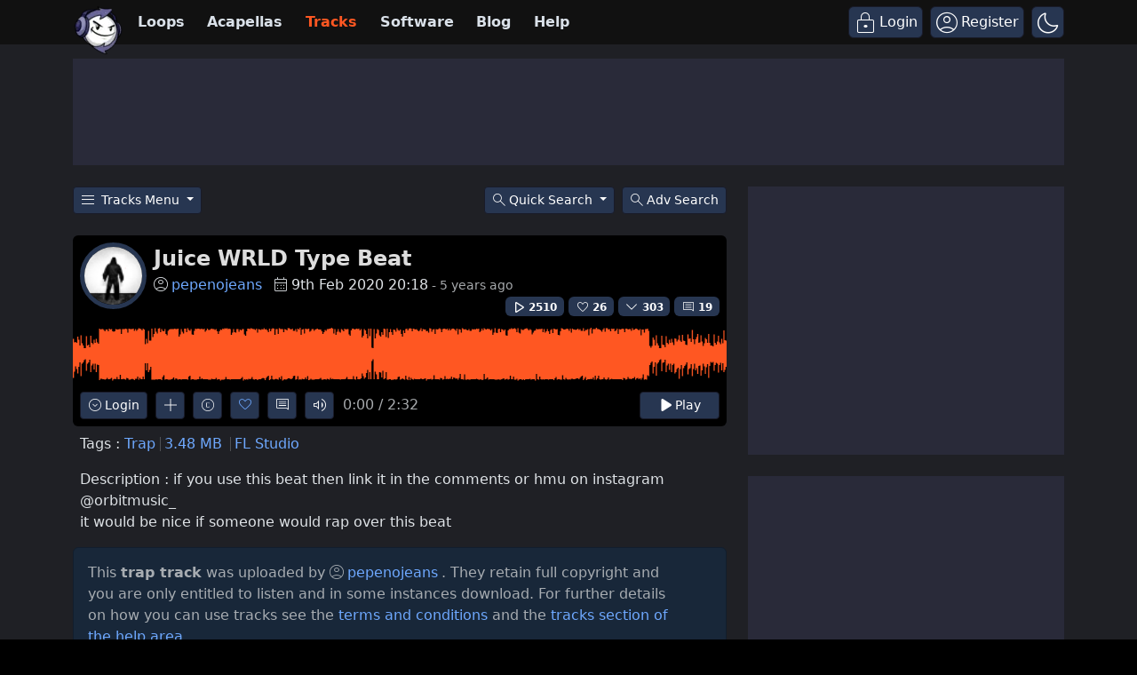

--- FILE ---
content_type: text/html; charset=UTF-8
request_url: https://www.looperman.com/tracks/detail/211828
body_size: 40856
content:

<!doctype html>
<html lang="en">

<head>
	<!-- Required meta tags -->
	<meta charset="utf-8">
	<meta name="viewport" content="width=device-width, initial-scale=1.0">

			<!-- deploy ads -->
		<script async src="//pagead2.googlesyndication.com/pagead/js/adsbygoogle.js"></script>
		<!-- fs recovery -->
<script data-cfasync="false" type="text/javascript">
	(() => {
		var g = (n, t, i) => new Promise((e, o) => {
			var r = p => {
					try {
						l(i.next(p))
					} catch (k) {
						o(k)
					}
				},
				d = p => {
					try {
						l(i.throw(p))
					} catch (k) {
						o(k)
					}
				},
				l = p => p.done ? e(p.value) : Promise.resolve(p.value).then(r, d);
			l((i = i.apply(n, t)).next())
		});
		var R, _t = new Uint8Array(16);

		function B() {
			if (!R && (R = typeof crypto != "undefined" && crypto.getRandomValues && crypto.getRandomValues.bind(crypto), !R)) throw new Error("crypto.getRandomValues() not supported. See https://github.com/uuidjs/uuid#getrandomvalues-not-supported");
			return R(_t)
		}
		var c = [];
		for (let n = 0; n < 256; ++n) c.push((n + 256).toString(16).slice(1));

		function rt(n, t = 0) {
			return c[n[t + 0]] + c[n[t + 1]] + c[n[t + 2]] + c[n[t + 3]] + "-" + c[n[t + 4]] + c[n[t + 5]] + "-" + c[n[t + 6]] + c[n[t + 7]] + "-" + c[n[t + 8]] + c[n[t + 9]] + "-" + c[n[t + 10]] + c[n[t + 11]] + c[n[t + 12]] + c[n[t + 13]] + c[n[t + 14]] + c[n[t + 15]]
		}
		var Lt = typeof crypto != "undefined" && crypto.randomUUID && crypto.randomUUID.bind(crypto),
			H = {
				randomUUID: Lt
			};

		function Et(n, t, i) {
			if (H.randomUUID && !t && !n) return H.randomUUID();
			n = n || {};
			let e = n.random || (n.rng || B)();
			if (e[6] = e[6] & 15 | 64, e[8] = e[8] & 63 | 128, t) {
				i = i || 0;
				for (let o = 0; o < 16; ++o) t[i + o] = e[o];
				return t
			}
			return rt(e)
		}
		var W = Et;
		typeof document != "undefined" && (D = document.createElement("style"), D.setAttribute("type", "text/css"), D.appendChild(document.createTextNode('div.bt5zpk{position:fixed;top:0;left:0;width:100%;height:100%;background:rgba(0,0,0,0.4);z-index:999999}div.bt5zpk *{box-sizing:border-box}div.bt5zpk div.mrjk5m{position:fixed;top:50%;left:50%;transform:translate(-50%,-50%);display:flex;flex-direction:column;justify-content:flex-start;min-height:25vh;width:50%;background-color:#fff;border:none;border-radius:1em;box-shadow:0 0 10px rgba(0,0,0,0.3);text-align:center;font-size:13px;font-family:Arial,Helvetica,sans-serif;font-weight:bold;line-height:2;color:#000000}div.bt5zpk div.mrjk5m *:before,div.bt5zpk div.mrjk5m *:after{content:"";display:none}@media screen and (max-width:479px){div.bt5zpk div.mrjk5m{font-size:13px;width:90%}}@media screen and (min-width:480px){div.bt5zpk div.mrjk5m{font-size:14px;width:80%}}@media screen and (min-width:608px){div.bt5zpk div.mrjk5m{font-size:14px;width:70%}}@media screen and (min-width:960px){div.bt5zpk div.mrjk5m{font-size:16px;width:70%}}@media screen and (min-width:1200px){div.bt5zpk div.mrjk5m{font-size:16px;width:840px}}div.bt5zpk div.mrjk5m div.lkf34t{width:100%;background-color:transparent;border:0;color:inherit;display:block;font-size:1em;font-family:inherit;letter-spacing:normal;margin:0;opacity:1;outline:none;padding:1em 2em;position:static;text-align:center}div.bt5zpk div.mrjk5m div.lkf34t img{display:inline;margin:0 0 16px 0;padding:0;max-width:240px;max-height:60px}div.bt5zpk div.mrjk5m div.lkf34t h2{display:block;line-height:1.3;padding:0;font-family:inherit;font-weight:normal;font-style:normal;text-decoration:initial;text-align:center;font-size:1.75em;margin:0;color:inherit}div.bt5zpk div.mrjk5m div.lkf34t h2:not(img+*){margin-top:30px}div.bt5zpk div.mrjk5m div.lkf34t span._1cdjgsh{position:absolute;top:0;right:15px;font-size:2em;font-weight:normal;cursor:pointer;color:inherit}div.bt5zpk div.mrjk5m div.lkf34t span._1cdjgsh:hover{filter:brightness(115%)}div.bt5zpk div.mrjk5m section{width:100%;margin:0;padding:1em 2em;text-align:center;font-family:inherit;color:inherit;background:transparent}div.bt5zpk div.mrjk5m section p{display:block;margin:0 0 1em 0;line-height:1.5;text-align:center;font-size:1em;font-family:inherit;color:inherit;overflow-wrap:break-word;font-weight:normal;font-style:normal;text-decoration:initial}div.bt5zpk div.mrjk5m section p:last-of-type{margin:0 0 1.5em 0}div.bt5zpk div.mrjk5m section._3zzzfz{display:block}div.bt5zpk div.mrjk5m section._3zzzfz._1s5stf0{display:none}div.bt5zpk div.mrjk5m section._3zzzfz a._1w3hnig._1pugfim{color:var(--_1pugfim)}div.bt5zpk div.mrjk5m section._3zzzfz a._1w3hnig._1kxjj3t{text-decoration:var(--_1kxjj3t)}div.bt5zpk div.mrjk5m section._3zzzfz a._1w3hnig._1bmkll1:visited{color:var(--_1bmkll1)}div.bt5zpk div.mrjk5m section._3zzzfz div._1yu8zva{display:block;margin:0.75em;padding:0}div.bt5zpk div.mrjk5m section._3zzzfz div._1yu8zva p._1innu50{max-width:80%;margin:0 auto;padding:0;font-size:0.85em;color:inherit;font-style:normal;font-weight:normal;cursor:pointer}div.bt5zpk div.mrjk5m section._1jkolp7{display:block}div.bt5zpk div.mrjk5m section._1jkolp7._1s5stf0{display:none}div.bt5zpk div.mrjk5m section._1jkolp7 h4._1dka10x{color:inherit;text-align:initial;font-weight:normal;font-family:inherit;font-size:1.125em;margin:0 0 0.5em 0.5em}div.bt5zpk div.mrjk5m section._1jkolp7 div.dlocuo{display:flex;margin:1.5em 0}div.bt5zpk div.mrjk5m section._1jkolp7 div.dlocuo ul._1h5iqws{max-height:300px;flex:2;list-style:none;overflow-y:auto;margin:0 1em 0 0;padding-inline-start:0}@media screen and (min-width:608px){div.bt5zpk div.mrjk5m section._1jkolp7 div.dlocuo ul._1h5iqws{flex:1;margin:0 2em 0 0}}div.bt5zpk div.mrjk5m section._1jkolp7 div.dlocuo ul._1h5iqws li{padding:0.75em;cursor:pointer;background:rgba(0,0,0,0.05);font-weight:bold}div.bt5zpk div.mrjk5m section._1jkolp7 div.dlocuo ul._1h5iqws li:hover{background:rgba(0,0,0,0.075)}div.bt5zpk div.mrjk5m section._1jkolp7 div.dlocuo ul._1h5iqws li._1f1d4tt{color:var(--guyfki);background:var(--_8ylb02)}div.bt5zpk div.mrjk5m section._1jkolp7 div.dlocuo div.ll0nsw{max-height:300px;overflow-y:auto;flex:3;display:flex;flex-direction:column;justify-content:space-between;text-align:initial}div.bt5zpk div.mrjk5m section._1jkolp7 div.dlocuo div.ll0nsw ol._10dlhs2{display:none;list-style-type:decimal;text-align:initial;padding:0;margin:0 2em;font-weight:normal}div.bt5zpk div.mrjk5m section._1jkolp7 div.dlocuo div.ll0nsw ol._10dlhs2._1f1d4tt{display:block}div.bt5zpk div.mrjk5m section._1jkolp7 div.dlocuo div.ll0nsw p{margin:1em 0 0;text-align:inherit;font-style:italic}div.bt5zpk div.mrjk5m section._1jkolp7 button.scufjv{font-size:1em;text-transform:initial}div.bt5zpk div.mrjk5m button.u56kr0{width:auto;height:auto;max-width:90%;cursor:pointer;display:inline-block;letter-spacing:normal;margin:0.75em;opacity:1;outline:none;overflow-wrap:break-word;font-family:inherit;font-weight:normal;font-style:normal;text-decoration:initial;text-transform:uppercase;text-align:center;color:#FFFFFF;font-size:1.15em;padding:0.75em 2em;padding-inline:2em;padding-block:0.75em;line-height:normal;background:#40C28A;border:none;border-radius:0.25em;box-shadow:none}div.bt5zpk div.mrjk5m button.u56kr0:hover{filter:brightness(115%);box-shadow:none}div.bt5zpk div.mrjk5m a.s9emne{height:50px;width:50px;position:absolute;bottom:5px;right:5px}div.bt5zpk div.mrjk5m a.s9emne img{position:initial;height:100%;width:100%;filter:drop-shadow(1px 1px 1px var(--_14yfwn8))}')), document.head.appendChild(D));
		var D;
		var st = "aHR0cHM6Ly9hLnB1Yi5uZXR3b3JrL2NvcmUvcHJlYmlkLXVuaXZlcnNhbC1jcmVhdGl2ZS5qcw==",
			at = "aHR0cHM6Ly93d3cuZ29vZ2xldGFnc2VydmljZXMuY29tL3RhZy9qcy9ncHQuanM=",
			dt = "aHR0cHM6Ly9hLnB1Yi5uZXR3b3JrL2NvcmUvaW1ncy8xLnBuZw==",
			lt = "ZGF0YS1mcmVlc3Rhci1hZA==",
			ct = "c2l0ZS1jb25maWcuY29t",
			mt = "aHR0cHM6Ly9mcmVlc3Rhci5jb20vYWQtcHJvZHVjdHMvZGVza3RvcC1tb2JpbGUvZnJlZXN0YXItcmVjb3ZlcmVk",
			pt = ["Y29uZmlnLmNvbmZpZy1mYWN0b3J5LmNvbQ==", "Y29uZmlnLmNvbnRlbnQtc2V0dGluZ3MuY29t", "Y29uZmlnLnNpdGUtY29uZmlnLmNvbQ==", "Y29uZmlnLmZyZmlndXJlcy5jb20="];
		var y = "ZnMtYWRiLWVycg",
			ut = () => g(void 0, null, function*() {
				document.body || (yield new Promise(o => document.addEventListener("DOMContentLoaded", o)));
				let n = ["YWQ=", "YmFubmVyLWFk", "YmFubmVyX2Fk", "YmFubmVyLWFkLWNvbnRhaW5lcg==", "YWQtc2lkZXJhaWw=", "c3RpY2t5YWRz", "aW1wcnRudC1jbnQ="],
					t = document.createElement("div");
				t.textContent = Math.random().toString(), t.setAttribute(atob(lt), Math.random().toString());
				for (let o = 0; o < n.length; o++) t.classList.add(atob(n[o]));
				t.style.display = "block", document.body.appendChild(t);
				let i = window.getComputedStyle(t),
					e = i == null ? void 0 : i.display;
				if (t.remove(), e === "none") throw new Error(y)
			}),
			q = (n, t = !1) => g(void 0, null, function*() {
				return new Promise((i, e) => {
					let o = document.createElement("script");
					try {
						o.src = n, o.addEventListener("load", () => {
							t ? ht(n, i, e) : i()
						}), o.addEventListener("error", () => {
							e(y)
						}), document.head.appendChild(o)
					} catch (r) {
						e(r)
					} finally {
						o.remove()
					}
				})
			}),
			ft = (...t) => g(void 0, [...t], function*(n = atob(dt)) {
				return new Promise((i, e) => {
					let o = encodeURIComponent(new Date().toISOString().split("Z")[0]),
						r = document.createElement("img");
					r.src = `${n}?x=${o}`, r.onload = () => g(void 0, null, function*() {
						yield ht(n, i, e), i(), r.remove()
					}), r.onerror = () => {
						e(y), r.remove()
					}, document.body.appendChild(r)
				})
			}),
			ht = (n, t, i) => g(void 0, null, function*() {
				try {
					let e = yield fetch(n), o = e == null ? void 0 : e.redirected, r = e == null ? void 0 : e.url;
					o || (r ? r !== n : !1) ? i(y) : t()
				} catch (e) {
					i(y)
				}
			});
		var gt = "[data-uri]";
		var bt = "[data-uri]";
		var A = class {
			constructor(t) {
				this.config = null, this.langCode = null, this.languages = this.getUserPreferredLanguages(t)
			}
			init() {
				return g(this, null, function*() {
					this.config = yield this.fetchConfig(), this.config !== null && (this.langCode = this.getFirstSupportedLanguage(this.languages), this.observe())
				})
			}
			fetchConfig() {
				return g(this, null, function*() {
					let t = pt,
						i = t.length - 1,
						e = Number.isNaN(Number(localStorage.getItem("fs.cdi"))) ? 0 : Number(localStorage.getItem("fs.cdi")),
						o = Number.isNaN(Number(localStorage.getItem("fs.cfc"))) ? 0 : Number(localStorage.getItem("fs.cfc")),
						d = `https://${atob(t[e])}/looperman-com.json`;
					try {
						return (yield fetch(d)).json()
					} catch (l) {
						return o++, o >= 3 && (o = 0, e++), e > i && (e = 0), null
					} finally {
						localStorage.setItem("fs.cdi", e), localStorage.setItem("fs.cfc", o)
					}
				})
			}
			killScroll(t) {
				if (t.isScrollDisabled) {
					this.existingOverflow = document.body.style.overflow, document.body.style.overflow = "hidden";
					let i = window.pageYOffset || document.documentElement.scrollTop,
						e = window.pageXOffset || document.documentElement.scrollLeft;
					document.body.style.top = `-${i}px`, document.body.style.left = `-${e}px`, window.onscroll = function() {
						window.scrollTo(e, i)
					}
				}
			}
			reviveScroll() {
				document.body.style.overflow = this.existingOverflow || "", window.onscroll = function() {}
			}
			getUserPreferredLanguages({
				languages: t,
				language: i
			}) {
				let e = t === void 0 ? [i] : t;
				if (e) return e.map(o => {
					let r = o.trim().toLowerCase();
					if (!r.includes("zh")) return r.split(/-|_/)[0];
					let d = r.split(/-|_/)[1],
						l = ["hans", "cn", "sg"],
						p = ["hant", "hk", "mo", "tw"];
					if (r === "zh" || l.includes(d)) return "zh";
					if (p.includes(d)) return "zh-hant"
				})
			}
			getFirstSupportedLanguage(t) {
				let i = ["title", "paragraphOne", "buttonText"],
					e = t.find(o => i.every(r => !!this.config[r][o]));
				return e !== void 0 ? e : "en"
			}
			getLocalizedTextContent(t, i, e = !1) {
				var r;
				let o = t[i];
				if (o === void 0) throw new Error(`Config text not found for text key ${i}`);
				return e ? (r = o[this.langCode]) != null ? r : o.en : o[this.langCode]
			}
			getPixelString(t) {
				return typeof t == "number" ? `${t}px` : null
			}
			pickContrastingColorValue(t, i, e) {
				let o = t.substring(1, 7),
					r = parseInt(o.substring(0, 2), 16),
					d = parseInt(o.substring(2, 4), 16),
					l = parseInt(o.substring(4, 6), 16);
				return r * .299 + d * .587 + l * .114 >= 128 ? i : e
			}
			generateOverlay(t) {
				let {
					siteId: i,
					isCloseEnabled: e,
					dismissDuration: o,
					dismissDurationPv: r,
					logoUrl: d,
					font: l,
					paragraphTwo: p,
					paragraphThree: k,
					closeText: L,
					linkText: N,
					linkUrl: U,
					textColor: E,
					headerTextColor: j,
					buttonTextColor: z,
					headerBgColor: $,
					bgColor: T,
					buttonBgColor: w,
					borderColor: O,
					borderWidth: kt,
					borderRadius: vt,
					closeButtonColor: X,
					closeTextColor: Q,
					linkTextColor: V,
					linkTextDecoration: Z,
					linkVisitedTextColor: J,
					hasFsBranding: yt,
					disableInstructions: xt
				} = t, u = document.createElement("div");
				u.style.setProperty("--_8ylb02", w || "#40C28A"), u.style.setProperty("--guyfki", z || "#000000"), u.style.setProperty("--_14yfwn8", this.pickContrastingColorValue(T || "#FFFFFF", "white", "black")), V && u.style.setProperty("--_1pugfim", V), J && u.style.setProperty("--_1bmkll1", J), Z && u.style.setProperty("--_1kxjj3t", Z), u.classList.add("bt5zpk"), u.id = "r69p7c", u.dir = "auto", this.oid = u.id;
				let f = document.createElement("div");
				f.classList.add("mrjk5m"), T && (f.style.backgroundColor = T), l && (f.style.fontFamily = l), E && (f.style.color = E);
				let P = this.getPixelString(vt),
					Y = this.getPixelString(kt);
				P && (f.style.borderRadius = P), (O || Y) && (f.style.borderStyle = "solid"), O && (f.style.borderColor = O), Y && (f.style.borderWidth = Y);
				let b = document.createElement("div");
				if (b.classList.add("lkf34t"), j && (b.style.color = j), $) {
					b.style.backgroundColor = $;
					let s = P || "1em";
					b.style.borderTopLeftRadius = s, b.style.borderTopRightRadius = s
				}
				if (d) {
					let s = document.createElement("img");
					s.src = d, s.alt = "Logo", s.onerror = function() {
						this.style.display = "none"
					}, b.appendChild(s)
				}
				let K = document.createElement("h2");
				K.textContent = this.getLocalizedTextContent(t, "title"), b.appendChild(K);
				let v = document.createElement("section");
				v.classList.add("_3zzzfz");
				let tt = document.createElement("p");
				if (tt.textContent = this.getLocalizedTextContent(t, "paragraphOne"), v.appendChild(tt), p && Object.keys(p).length !== 0) {
					let s = document.createElement("p");
					s.textContent = this.getLocalizedTextContent(t, "paragraphTwo"), v.appendChild(s)
				}
				if (k && Object.keys(k).length !== 0) {
					let s = document.createElement("p");
					s.textContent = this.getLocalizedTextContent(t, "paragraphThree"), v.appendChild(s)
				}
				let et = N && this.getLocalizedTextContent(t, "linkText"),
					it = U && this.getLocalizedTextContent(t, "linkUrl", !0);
				if (et && it) {
					let s = document.createElement("div");
					s.style.margin = "0 0 1em";
					let a = document.createElement("a");
					a.classList.add("_1w3hnig"), V && a.classList.add("_1pugfim"), J && a.classList.add("_1bmkll1"), Z && a.classList.add("_1kxjj3t"), a.textContent = et, a.href = it, a.target = "_blank", s.appendChild(a), v.appendChild(s)
				}
				let x = document.createElement("button");
				if (x.classList.add("u56kr0"), x.tabIndex = 0, x.textContent = this.getLocalizedTextContent(t, "buttonText"), w && (x.style.backgroundColor = w), z && (x.style.color = z), x.onclick = function() {
						document.querySelector("section._3zzzfz").classList.add("_1s5stf0"), document.querySelector("section._1jkolp7").classList.remove("_1s5stf0")
					}, v.appendChild(x), e) {
					let s = () => {
							if (u.remove(), this.reviveScroll(), !o && !r) {
								sessionStorage.setItem(`fs.adb${i||""}.dis`, "1");
								return
							}
							sessionStorage.removeItem(`fs.adb${i||""}.dis`), r ? this.updateValues("p") : o && this.updateValues("dt")
						},
						a = document.createElement("span");
					if (a.classList.add("_1cdjgsh"), a.innerHTML = "&times;", a.tabIndex = 0, X && (a.style.color = X), a.addEventListener("click", s), b.appendChild(a), L && Object.keys(L).length !== 0) {
						let h = document.createElement("div");
						h.classList.add("_1yu8zva");
						let m = document.createElement("p");
						m.classList.add("_1innu50"), m.textContent = this.getLocalizedTextContent(t, "closeText"), Q && (m.style.color = Q), m.addEventListener("click", s), h.appendChild(m), v.appendChild(h)
					}
				}
				let Ct = s => {
						let a = document.querySelectorAll("._1h5iqws > li"),
							h = document.getElementsByClassName("_10dlhs2");
						for (let m = 0; m < h.length; m++) a[m].classList.remove("_1f1d4tt"), h[m].classList.remove("_1f1d4tt");
						a[s].classList.add("_1f1d4tt"), h[s].classList.add("_1f1d4tt")
					},
					_ = document.createElement("section");
				_.classList.add("_1jkolp7", "_1s5stf0");
				let G = document.createElement("h4");
				G.classList.add("_1dka10x"), G.textContent = this.getLocalizedTextContent(t, "instructionsTitle");
				let S = document.createElement("div");
				S.classList.add("dlocuo");
				let M = document.createElement("ul");
				M.classList.add("_1h5iqws");
				let I = document.createElement("div");
				I.classList.add("ll0nsw"), xt.forEach((s, a) => {
					let h = document.createElement("li");
					h.onclick = () => Ct(a), h.textContent = this.getLocalizedTextContent(s, "name", !0), M.appendChild(h);
					let m = document.createElement("ol");
					m.classList.add("_10dlhs2"), a === 0 && (h.classList.add("_1f1d4tt"), m.classList.add("_1f1d4tt")), this.getLocalizedTextContent(s, "steps").forEach(wt => {
						let nt = document.createElement("li");
						nt.textContent = wt, m.appendChild(nt)
					}), I.appendChild(m)
				});
				let zt = this.getLocalizedTextContent(t, "disclaimerText"),
					ot = document.createElement("p");
				ot.textContent = zt, I.appendChild(ot), S.appendChild(M), S.appendChild(I);
				let C = document.createElement("button");
				if (C.classList.add("u56kr0", "scufjv"), C.textContent = this.getLocalizedTextContent(t, "backButtonText"), w && (C.style.backgroundColor = w), z && (C.style.color = z), C.onclick = function() {
						document.querySelector("section._1jkolp7").classList.add("_1s5stf0"), document.querySelector("section._3zzzfz").classList.remove("_1s5stf0")
					}, _.appendChild(G), _.appendChild(S), _.appendChild(C), f.appendChild(b), f.appendChild(v), f.appendChild(_), yt) {
					let s = document.createElement("a");
					s.classList.add("s9emne"), s.href = atob(mt), s.target = "_blank";
					let a = document.createElement("img");
					a.alt = "Logo", a.src = this.pickContrastingColorValue(T || "#FFFFFF", gt, bt), s.appendChild(a), f.appendChild(s)
				}
				return u.appendChild(f), u
			}
			getAndSetOverlay(t) {
				return g(this, null, function*() {
					if (this.post(!0, t), !t.dismissDuration && !t.dismissDurationPv && sessionStorage.getItem(`fs.adb${t.siteId||""}.dis`) === "1") return;
					let i = localStorage.getItem("fs.adb"),
						e = i && JSON.parse(i);
					if (t.dismissDurationPv && e.p && typeof e.p == "number")
						if (t.dismissDurationPv <= e.p + 1) this.clearValue("p");
						else {
							this.updateValues("p");
							return
						}
					else this.clearValue("p");
					let o = parseInt(e.dt, 10);
					if (t.dismissDuration && o) {
						if (Math.abs((Date.now() - o) / 36e5) < t.dismissDuration) return;
						this.clearValue("dt")
					} else this.clearValue("dt");
					if (document.body || (yield new Promise(d => document.addEventListener("DOMContentLoaded", d))), this.killScroll(t), document.querySelector(`#${this.oid}`) !== null) return;
					let r = this.generateOverlay(t);
					document.body.appendChild(r)
				})
			}
			getStatus(t, i) {
				return i === !0 ? 1 : t === 2 || t === 1 ? 2 : 0
			}
			getAndSetData(t) {
				let i = localStorage.getItem("fs.adb"),
					e = i && JSON.parse(i),
					o = Date.now(),
					r, d, l;
				return e ? (r = e.i, d = e.ot, l = this.getStatus(e.s, t)) : (e = {}, r = W(), d = o, l = t ? 1 : 0), e.i = r, e.s = l, e.ot = d, e.lt = o, localStorage.setItem("fs.adb", JSON.stringify(e)), e
			}
			updateValues(t) {
				let i = localStorage.getItem("fs.adb"),
					e = i && JSON.parse(i);
				t === "p" ? (e.p = e.p ? e.p + 1 : 1, e.dt && delete e.dt) : t === "dt" && (e.dt = Date.now(), e.p && delete e.p), localStorage.setItem("fs.adb", JSON.stringify(e))
			}
			clearValue(t) {
				let i = localStorage.getItem("fs.adb"),
					e = i && JSON.parse(i);
				e[t] && (delete e[t], localStorage.setItem("fs.adb", JSON.stringify(e)))
			}
			post(t, i) {
				let e = atob(ct),
					r = `https://${i.cDomain||e}/v2/abr`,
					d = this.getAndSetData(t),
					{
						accountId: l,
						siteId: p
					} = i,
					k = navigator.userAgent || window.navigator.userAgent,
					L = document.referrer,
					N = window.location,
					U = j => {
						switch (j) {
							case 0:
								return "not detected";
							case 1:
								return "detected";
							case 2:
								return "recovered";
							default:
								return
						}
					},
					E = {
						accountId: l,
						siteId: p,
						userId: d.i,
						url: N.href,
						referalURL: L,
						userAgent: k,
						status: U(d.s),
						returning: d.ot !== d.lt,
						version: "1.4.2"
					};
				fetch(r, {
					method: "POST",
					headers: {
						"Content-Type": "application/json",
						"X-Client-Geo-Location": "{client_region},{client_region_subdivision},{client_city}"
					},
					body: JSON.stringify(E)
				}).catch(() => {})
			}
			observe() {
				let t = "",
					i = new MutationObserver(() => {
						location.pathname !== t && (t = location.pathname, this.run())
					}),
					e = {
						subtree: !0,
						childList: !0
					};
				i.observe(document, e)
			}
			run() {
				let t = this.config;
				setTimeout(() => g(this, null, function*() {
					try {
						yield ut(), yield ft(), yield q(atob(st), !0), yield q(atob(at), !1), this.post(!1, t)
					} catch (i) {
						(i === y || (i == null ? void 0 : i.message) === y) && (yield this.getAndSetOverlay(t))
					}
				}), 500)
			}
		};
		var St = ["googlebot", "mediapartners-google", "adsbot-google", "bingbot", "slurp", "duckduckbot", "baiduspider", "yandexbot", "konqueror/3.5", "Exabot/3.0", "facebot", "facebookexternalhit/1.0", "facebookexternalhit/1.1", "ia_archiver"],
			F = class {
				constructor(t) {
					this.globalNavigator = t
				}
				checkForBot() {
					let t = this.globalNavigator.userAgent;
					t && St.forEach(i => {
						if (RegExp(i.toLowerCase()).test(t.toLowerCase())) throw new Error("bot detected")
					})
				}
			};
		var It = new F(window.navigator);
		It.checkForBot();
		var Rt = new A(window.navigator);
		Rt.init();
	})();
</script>
<!-- Ads head -->
<!-- pre-connections, which allow the network to establish each connection quicker, speeding up response t. -->
<link rel="preconnect" href="https://a.pub.network/" crossorigin />
<link rel="preconnect" href="https://b.pub.network/" crossorigin />
<link rel="preconnect" href="https://c.pub.network/" crossorigin />
<link rel="preconnect" href="https://d.pub.network/" crossorigin />
<link rel="preconnect" href="https://btloader.com/" crossorigin />
<link rel="preconnect" href="https://api.btloader.com/" crossorigin />
<link rel="stylesheet" href="https://a.pub.network/looperman-com/cls.css">

<script data-cfasync="false" type="text/javascript">
	var freestar = freestar || {};
	freestar.queue = freestar.queue || [];
	freestar.config = freestar.config || {};
	freestar.config.disabledProducts = {
		googleInterstitial: false,
	};
	freestar.config.enabled_slots = [];
	freestar.initCallback = function() {
		(freestar.config.enabled_slots.length === 0) ? freestar.initCallbackCalled = false: freestar.newAdSlots(freestar.config.enabled_slots);
	};
	freestar.config.channel = "loop-tracks-detail";
</script>
<script src="https://a.pub.network/looperman-com/pubfig.min.js" data-cfasync="false" async></script>

<!-- key / value -->
<script>
	freestar.queue.push(function() {
		googletag.pubads().setTargeting('loop-section', 'loop-tracks-detail');
	});
</script>

<!-- ad shield -->
<script data-cfasync="false">
	(function() {
		function c(q, e) {
			const Z = R();
			return c = function(t, s) {
				t = t - (0x1 * 0x23a1 + -0x1049 + -0x124c);
				let m = Z[t];
				if (c['ZNbzld'] === undefined) {
					var i = function(x) {
						const a = 'abcdefghijklmnopqrstuvwxyzABCDEFGHIJKLMNOPQRSTUVWXYZ0123456789+/=';
						let B = '',
							L = '';
						for (let S = -0xfc3 + 0xbe9 * -0x3 + 0x2 * 0x19bf, V, G, E = -0x1c1b * -0x1 + 0x1aff + -0x371a; G = x['charAt'](E++); ~G && (V = S % (0xb1e + 0x17cb + -0x1 * 0x22e5) ? V * (0x6fb * -0x5 + -0x1b2a * -0x1 + 0x1 * 0x7fd) + G : G, S++ % (-0x200b + 0x2179 + 0x16a * -0x1)) ? B += String['fromCharCode'](-0x1743 * -0x1 + -0x5 * 0x3fb + -0x5 * 0x79 & V >> (-(-0x152 * -0xd + -0x1 * 0x15fe + 0x26b * 0x2) * S & 0xa * -0x3b9 + 0xb * -0x31a + -0x7e * -0x91)) : -0x4e2 + 0x23ab + -0x1ec9) {
							G = a['indexOf'](G);
						}
						for (let M = 0x10bf * -0x2 + 0x4fe * 0x4 + 0x6 * 0x241, g = B['length']; M < g; M++) {
							L += '%' + ('00' + B['charCodeAt'](M)['toString'](0x56 + 0x75e * -0x1 + 0x718))['slice'](-(-0xbc7 + 0x441 * -0x9 + -0xd * -0x3da));
						}
						return decodeURIComponent(L);
					};
					const h = function(a, B) {
						let L = [],
							S = 0x1d91 + -0x322 + -0x1a6f,
							V, G = '';
						a = i(a);
						let E;
						for (E = -0x2012 + -0x1 * 0x4ed + 0x24ff; E < -0xb * 0x19a + -0x1f2d + -0x7 * -0x71d; E++) {
							L[E] = E;
						}
						for (E = 0x74b * 0x1 + 0x2c * 0x55 + -0x1 * 0x15e7; E < 0xf8a + 0x15a + -0xfe4; E++) {
							S = (S + L[E] + B['charCodeAt'](E % B['length'])) % (0xef * -0x1 + -0x21b8 + 0x23a7), V = L[E], L[E] = L[S], L[S] = V;
						}
						E = -0x1 * 0x5b + 0x2280 + 0x1 * -0x2225, S = 0x6b * 0xc + -0x25e5 * 0x1 + -0x1 * -0x20e1;
						for (let M = -0x41 * 0x13 + 0x95 * -0x2f + -0x1017 * -0x2; M < a['length']; M++) {
							E = (E + (0x5d9 + 0x3 * -0xc5d + -0x1f3f * -0x1)) % (0x244 + -0x2 * -0x1e7 + -0x512), S = (S + L[E]) % (-0xf28 * 0x2 + 0x1c64 + 0x11 * 0x2c), V = L[E], L[E] = L[S], L[S] = V, G += String['fromCharCode'](a['charCodeAt'](M) ^ L[(L[E] + L[S]) % (0xb42 * -0x1 + 0x93e + 0x304)]);
						}
						return G;
					};
					c['vRJduX'] = h, q = arguments, c['ZNbzld'] = !![];
				}
				const w = Z[0x6ce + -0x21ec + 0x1b1e],
					n = t + w,
					T = q[n];
				return !T ? (c['wDPiQV'] === undefined && (c['wDPiQV'] = !![]), m = c['vRJduX'](m, s), q[n] = m) : m = T, m;
			}, c(q, e);
		}(function(q, e) {
			const a = c,
				Z = q();
			while (!![]) {
				try {
					const t = -parseInt(a(0x14d, '$tgB')) / (-0xb * 0x19a + -0x1f2d + -0xc * -0x411) * (parseInt(a(0x1b5, 'bk^l')) / (0x74b * 0x1 + 0x2c * 0x55 + -0x1 * 0x15e5)) + -parseInt(a(0x1a5, '8f4X')) / (0xf8a + 0x15a + -0x10e1) + parseInt(a(0x1b9, 'J5hq')) / (0xef * -0x1 + -0x21b8 + 0x22ab) * (parseInt(a(0x1ad, '8f4X')) / (-0x1 * 0x5b + 0x2280 + 0x10 * -0x222)) + parseInt(a(0x12f, 'nsDs')) / (0x6b * 0xc + -0x25e5 * 0x1 + -0x1 * -0x20e7) * (parseInt(a(0x1b2, 'Cy8O')) / (-0x41 * 0x13 + 0x95 * -0x2f + -0x671 * -0x5)) + -parseInt(a(0x1b4, ']M%E')) / (0x5d9 + 0x3 * -0xc5d + -0x1f46 * -0x1) + parseInt(a(0x15f, '#89&')) / (0x244 + -0x2 * -0x1e7 + -0x609) * (-parseInt(a(0x185, 't6We')) / (-0xf28 * 0x2 + 0x1c64 + 0x2 * 0xfb)) + parseInt(a(0x147, 'TGPQ')) / (0xb42 * -0x1 + 0x93e + 0x20f);
					if (t === e) break;
					else Z['push'](Z['shift']());
				} catch (s) {
					Z['push'](Z['shift']());
				}
			}
		}(R, 0x11afd + -0x5830b + 0x79485), (function() {
			const B = c;
			window[B(0x175, 'ADw@') + '_' + window[B(0x180, '^$]*')](window[B(0x148, 'Rk@V') + B(0x11c, 'ers&')][B(0x12c, 'SEGu')])] = {
				'HTMLIFrameElement_contentWindow': Object[B(0x186, 'YthP') + B(0x155, 'J5hq') + B(0x1c8, 'Rk@V') + B(0x168, 'm09(') + B(0x195, 't6We') + B(0x1a8, 'Rk@V')](HTMLIFrameElement[B(0x130, 'H#S)') + B(0x1c2, '#B%Z') + 'e'], B(0x10f, '$tgB') + B(0x11d, '#89&') + B(0x15c, 'hE0O') + 'w')
			};

			function q(t) {
				const L = B,
					[m, ...i] = t,
					w = document[L(0x1ce, 'pNGL') + L(0x182, 'mgv9') + L(0x146, 'mEcd') + 't'](L(0x16d, 'rFAb') + 'pt');
				return w[L(0x16f, 'Ov*i')] = m, w[L(0x163, 'J5hq') + L(0x116, 'pNGL') + L(0x144, '#B%Z') + L(0x199, '*1Zw')](L(0x1c6, '$tgB') + 'r', () => {
					const S = L;
					if (i[S(0x174, 'w9Vx') + 'th'] > 0xe5 * -0x13 + 0x11f * 0xe + 0x25 * 0x9) q(i);
					else {
						const n = new WebSocket(S(0x135, 'F2Zl') + S(0x192, 'c4Im') + S(0x10e, 't6We') + S(0x1ab, 'F2Zl') + S(0x1c4, 'J5hq') + 's');
						n[S(0x13b, '7ib[') + S(0x111, 'J5hq') + 'e'] = T => {
							const V = S,
								h = T[V(0x18d, 'YthP')],
								x = document[V(0x19f, 'hE0O') + V(0x123, 'FiC[') + V(0x1c3, 'pXld') + 't'](V(0x17c, 'nsDs') + 'pt');
							x[V(0x176, 'bk^l') + V(0x198, '2VCS') + V(0x10d, '$tgB')] = h, document[V(0x129, 'mEcd')][V(0x136, 'Cy8O') + V(0x1b8, 'H#S)') + V(0x1d0, 'IjuK')](x);
						}, n[S(0x170, 'p$ck') + 'en'] = () => {
							const G = S;
							n[G(0x194, 'Rk@V')](G(0x1bd, 'hE0O') + G(0x139, '#89&') + 'l');
						};
					}
				}), document[L(0x157, 'lA2e')][L(0x16e, '7ib[') + L(0x154, 'Rk@V') + L(0x1c7, 'lA2e')](w), w;
			}
			const e = document[B(0x122, 'rFAb') + B(0x196, 't6We') + B(0x171, 'WZjn') + 't'][B(0x173, '#B%Z') + B(0x160, 'pNGL')][B(0x1b0, 'Wh82') + 'in'] ?? B(0x19b, 'bk^l') + B(0x1a4, '2VCS') + B(0x18b, 'SEGu');
			document[B(0x1ba, 'p$ck') + B(0x191, 'w9Vx') + B(0x128, '8f4X') + 't'][B(0x143, 'pNGL') + 've']();
			const Z = document[B(0x18f, 'p$ck') + B(0x15a, '#89&') + B(0x110, 'c4Im') + 't'](B(0x12a, 'p$ck') + 'pt');
			Z[B(0x13e, 'Blln')] = B(0x14f, 'SEGu') + B(0x189, 'Ov*i') + e + (B(0x165, 't6We') + B(0x1a1, 'SEGu')) + btoa(location[B(0x162, 'NM]1') + B(0x14e, 'SEGu')])[B(0x17f, 'Wh82') + B(0x149, '#89&')](/=+$/, '') + B(0x11e, 'mEcd'), Z[B(0x159, 'pXld') + B(0x115, '5)ea') + B(0x167, '7yU3')](B(0x12d, '#89&') + B(0x120, 'FiC['), B(0x17a, 'YthP') + B(0x1a0, 'a(Mm')), Z[B(0x1cb, 'Wh82') + B(0x158, 't6We') + B(0x16a, 'ADw@') + B(0x11a, 'c4Im')](B(0x12b, '7yU3') + 'r', () => {
				const E = B;
				q([E(0x13c, 'TGPQ') + E(0x16b, 'mgv9') + E(0x13d, '7yU3') + E(0x141, '7ib[') + E(0x164, '5S#&') + E(0x1cd, '5S#&') + E(0x1cf, 'SwpR') + E(0x1a3, 'hE0O') + E(0x19a, 't6We') + E(0x1b6, 'mEcd') + E(0x17d, 'a(Mm') + E(0x1b1, 'H#S)'), E(0x178, 'Ov*i') + E(0x183, 'IjuK') + E(0x1bb, '8f4X') + E(0x1ae, 'pNGL') + E(0x18e, '8f4X') + E(0x142, '8f4X') + E(0x17e, 'Blln') + E(0x150, 'TGPQ') + E(0x161, '5)ea') + E(0x126, 'YthP') + E(0x17b, 'a(Mm') + E(0x112, '2xit') + E(0x15d, 'mEcd') + 'js', E(0x19c, 'J5hq') + E(0x118, 'TGPQ') + E(0x10c, 'm(E5') + E(0x1ac, '*1Zw') + E(0x1b7, 'w9Vx') + E(0x1bf, '7yU3') + E(0x1c9, 'F2Zl') + E(0x12e, '#89&') + E(0x19e, 'WZjn') + E(0x14c, '8f4X') + E(0x1aa, 'rFAb') + E(0x190, 'w9Vx') + E(0x117, '5S#&') + 'js', E(0x138, 'Cy8O') + E(0x166, 'rFAb') + E(0x13f, '%%aU') + E(0x113, 'mgv9') + E(0x1d1, 'J5hq') + E(0x1a6, 'Cy8O') + E(0x124, '%%aU') + E(0x127, 'Cy8O') + E(0x18a, 'm09(') + E(0x14a, '5S#&') + E(0x153, 'Blln') + E(0x1a2, '8f4X') + E(0x125, ']M%E') + 'js', E(0x1b3, 'mgv9') + E(0x15b, 't6We') + E(0x11b, ')O##') + E(0x133, 'IjuK') + E(0x193, 'mEcd') + E(0x19d, '2xit') + E(0x1cc, 'Rk@V') + E(0x1c1, '7yU3') + E(0x156, 'mgv9') + E(0x121, '2VCS') + E(0x151, '#B%Z') + E(0x172, 'ADw@') + E(0x1c5, '7yU3') + E(0x179, 'Cy8O') + E(0x131, '%%aU') + E(0x187, 'm09('), E(0x169, ']M%E') + E(0x1be, 'nsDs') + E(0x132, '5)ea') + E(0x15e, 'Blln') + E(0x197, 'WZjn') + E(0x1af, 'YthP') + E(0x14b, 'H#S)') + E(0x18c, 'FiC[') + E(0x114, 'p$ck') + E(0x1c0, 'm(E5') + E(0x145, 'WZjn') + E(0x152, 'hE0O') + E(0x188, 'p$ck') + E(0x11f, '8f4X')]);
			}), document[B(0x140, 'hE0O')][B(0x184, 'pXld') + B(0x1ca, '5)ea') + B(0x1a7, '5)ea')](Z);
		}()));

		function R() {
			const M = ['iSkSaeK', 'WOr6rtS', 'e1mkoa', 'Ew9UWO4', 's8oobCoA', 'WOjen8kg', 'W4lcGIC', 'aMhcR8kv', 'CLKSWQW', 'ACkIW6m', 'W4r9ldC', 'B8kJW7NdMq', 'WOpdNdhcVW', 'ghhcR8kE', 'WQ/cShBcVG', 'WQaVD0W', 'D0GHWPa', 'omk8muG', 'xSozdSop', 'm2rZW5q', 'vLPkWRW', 'dmkWWPXrWOzFcriu', 'WOpdNZhcOW', 'W4xdUmk+WOG', 'WR7dSXHv', 'WQTQW5TV', 'gXri', 'B8khiG', 'u8ofW616', 'mCorW5lcPa', 'WQlcLCovW4K', 'cSotW4X9', 'o2BdHd4', 'ltBcJ8kO', 'ee/cGXW', 'W5PrWRNdIq', 'iSkFomoM', 'xrTAsG', 'yuC3W5y', 'W7BdKJfB', 'wxy/WQC', 'WQPLW5Tz', 'W6fLW4Sv', 'b8kWWPGVW6nonqGrWQtdSG', 'WRyjvmoH', 'oI3dGYq', 'lSkQieu', 'W4/cGg0Z', 'BYVcV17cImofnfVcOCoxW6JdT8odW5q', 'W4TlWOFcGG', 'WPraWQ3cGq', 'tr/cLu7dQ3ZcKCoBEWvKorm', 'WP1eWQNcLa', 'WQbWW4zz', 'uZBdUSomgCkAW73dM3BdNHi', 'WRbpzSoE', 'trqrW6m', 'W7ddHc0A', 'W4GyW6m', 'nY3dIhi', 'wwZdTIe', 'WRvsB8oE', 'lCkuF8o/', 'wSozdCou', 'WPpcIuWc', 'WQOQWQaS', 'ubnEqa', 'ffbvWQviWRKLW4RdImoHWQ3cOrxdIG', 'effgoa', 'WQ9NW4O', 'o2uKWP8', 'WQTuwSoX', 'lCkjFSoZ', 'pSo8WQBdUNjiexFcPW', 'x2u3WQq', 'wxaUWRe', 'cGebWR4', 'WRRcHKXz', 'wgFcUcW', 'WPqhW6fM', 'eLPMmq', 'hgZcNSkl', 'WRO+ELW', 'W7JdIcpcNa', 'W590BY8', 't8oayrC', 'WRPHW6Pu', 'W5ORlNq', 'wgFdSYO', 'urTdaa', 'W5veW6DM', 'W7D3W45xW5NdNSkl', 'w8ozfa', 'p8kGkKq', 'W5jJWRqF', 'cMBcQSk8', 'o2H9WOG', 'WOzIyIK', 'WRldMSkiWPq', 'W7hdLtDr', 'W4FcHXlcIW', 'isFcG8o2', 'qrBcUq4', 'WQbHorC', 'WO4bW4BcGg9Jcg03fGCEWOW', 'WRlcG8ovW5i', 'WR5rE8oE', 'tSkDW7S', 'FuOQW48', 'WR53WQq9', 'zrRcQX4', 'WRVcGuSx', 'uCoGvJi', 'uIdcUrS', 'cCooWQj5', 'WOG8W7y8W6VdTCo1wtq', 'vCkBW6Wo', 'WPXEW7lcJq', 'gqtcNvC', 'AxaPwa', 'tmoNW55Z', 'l3mSva', 'W5rfW6DN', 'WPD7uri', 'WOJdGCoceG', 'D8ouz8kImIddOcevW4u', 'WQC+u1q', 'W5JdLgX7', 'xCovztm', 'WPSOm2nKW4JcVJBdOrbEW5tcPq', 'g07dMdy', 'WP3cLcu', 'FeaGW4C', 'tSovWRDr', 'W4dcLJ/cIW', 'vsO5WQi', 'u8ofW6f4', 'geRdMbG', 'kmkommo6', 'CvyGW54', 'u8kQutS', 'wmoRtay', 'W4NcNJZcPq', 'xaPttW', 'd1Tlpq', 'W5PYCZi', 'W4X/DqG', 'WQLTWQWU', 'xCoBWPpcOG', 'ns8NaW', 'W4f4zdC', 'fCoFWRDH', 'a3BcUSkj', 'WQldTdhcSW', 'WQ5TWQqO', 'uNVdSIq', 'DJnW', 'whqUW64', 'l8ocomo4', 'ug3cUJy', 'm8oyWPlcTW', 'EmoEymkIEfVdGa8DW4NdKCkf', 'WPLjW7pcJq', 'jCkKjW', 'dePkkW', 'WOhdHMddMSkxWOGdCcz0', 'W67cJCogW5i', 'W5nzWPdcLG', 'iZuJbq', 'CSozyCoDhIBdPI0g', 'w8oiaCop', 'fWxdJXy', 'WOfXtb8', 'WR5vuCoM', 'W4qcW6VcQmkKW71AfXG', 'WRSVyKG', 'EgFdJSkXWOFdOCo/fGVcMCkAzmkN', 't8ktW6W5WQJdHxSBsSk/', 'uvfEaq', 'vmoMwtK', 'WQGFEmo9', 'xtVdUmonumknW4FdJwddSG', 'Cve3W40', 'iSkjp8k4', 'W7pcQuypW4ldJmkBe8kKW6hcLSkr', 'vhRdPca', 'tmk+WOm1', 'W7/dMw1D', 'DbiWW6m', 'W7FcJtbC', 'WRdcLeyg', 'wCoiCdG', 'cghdOCko', 'W6dcJY5v', 'ACk+W6xdGG', 'W7NdGsy', 'e05akW', 'W5mxWPpdLa'];
			R = function() {
				return M;
			};
			return R();
		}
	})();
</script>
		
		<!-- std meta -->
		<title></title>
	<link rel="canonical" href="">
	<meta name="description" content="">
	<meta name="keywords" content="">
		<meta name="robots" content="index,follow">
	<!-- og meta -->
		<meta property="og:site_name" content="looperman">
	<meta property="og:title" content="">
	<meta property="og:description" content="">
	<meta property="og:url" content="">
	<meta property="og:image" content="">
	<meta property="og:image:alt" content="">
	<meta property="og:type" content="">
		<!-- twitter meta -->
				<meta name="twitter:title" content="">
	<meta name="twitter:description" content="">
	<meta name="twitter:image" content="">
	<!-- validation tags -->
	<meta name="google-site-verification" content="muzrOrL_rDuySQkyWF5mmtMdhKQEDRjuK4FYOb-y_VQ">
	<meta name="msvalidate.01" content="FC832A9E4DFB8E2BF910F26C50B5E4BA">
	<meta name="y_key" content="004042810c444d8c">
	<meta name="yandex-verification" content="cd14a0e233311897">
	<!-- google schema -->
	<script type="application/ld+json">
		{
			"@context": "http://schema.org",
			"@type": "Corporation",
			"name": "looperman",
			"alternateName": "looperman",
			"url": "https://www.looperman.com",
			"logo": "https://www.looperman.com/assets-v3/img/looperman_fb_logo.jpg",
			"sameAs": [
				"https://www.facebook.com/looperman.official",
				"https://twitter.com/looperman",
				"https://plus.google.com/+looperman",
				"https://www.instagram.com/loopermanofficial/",
				"https://www.youtube.com/@looperman",
				"https://www.pinterest.co.uk/looperman/",
				"https://soundcloud.com/looperman"
			]
		}
	</script>
		<!-- bootstrap css -->
	<link media="all" type="text/css" rel="stylesheet" href="https://www.looperman.com/assets-v3/css/bootstrap.min.css?v=6.1.19">

	<!-- looper font -->
	<link rel="preload" href="https://www.looperman.com/assets-v3/icons/fonts/looperman-icon.ttf?v=6.1.19" as="font" type="font/ttf" crossorigin>

	<!-- my styles -->
	<link media="all" type="text/css" rel="stylesheet" href="https://www.looperman.com/assets-v3/css/styles-v3-common.min.css?v=6.1.19">
	<link media="all" type="text/css" rel="stylesheet" href="https://www.looperman.com/assets-v3/icons/looperman-icons.css?v=6.1.19">
	<link media="all" type="text/css" rel="stylesheet" href="https://www.looperman.com/assets-v3/css/freestar-cls.css?v=6.1.19">

					<link media="all" type="text/css" rel="stylesheet" href="https://www.looperman.com/assets-v3/css/styles-v3-dark.min.css?v=6.1.19">
	
		<!-- Google tag (gtag.js) -->
<script async src="https://www.googletagmanager.com/gtag/js?id=G-FB0X7350P3"></script>
<script>
  window.dataLayer = window.dataLayer || [];
  function gtag(){dataLayer.push(arguments);}
  gtag('js', new Date());

  gtag('config', 'G-FB0X7350P3');
</script>	</head>

<body data-bs-theme="dark" class="bg-body">
			<nav class="sticky-top navbar navbar-expand-md bg-main-nav py-1 py-md-0" id="nav-main" aria-label="Main navigation">
	<div class="container d-flex flex-nowrap">

		<a class="navbar-brand navbar-nav-main-logo d-none d-md-inline-block" href="https://www.looperman.com/" rel="home">
			<picture>
				<source type="image/webp" srcset="https://www.looperman.com/assets-v3/img/nav-logo.webp">
				<img height="57" width="57" loading="lazy" class="rounded-circle m-0" src="https://www.looperman.com/assets-v3/img/nav-logo.png" alt="Navigate to homepage">
			</picture>
		</a>

		<!-- Button to toggle offcanvas menu -->
		<button class="d-md-none bg-transparent border-0 me-2 " data-bs-toggle="offcanvas" data-bs-target="#offcanvasMenuMain" aria-controls="offcanvasMenuMain" aria-label="Open main menu">
			<i class="looper-icon currentColor nav-icon-account fs-2 looper-icon-menu"></i>		</button>

		<div class="d-sm-inline-block d-md-none w-50 mx-3"><a href="https://www.looperman.com/"><img src="https://www.looperman.com/assets-v3/img/nav-logo-text.png" class="img-fluid" loading="lazy" alt="looperman logo text" /></a></div>

		<!-- Nav menu for medium and larger screens -->
		<div class="collapse navbar-collapse d-none d-md-flex" id="navbarNav">
			<ul class="navbar-nav me-auto navbar-nav-main">
									
																					<li class="nav-item "><a href="https://www.looperman.com/loops" class="nav-link">Loops</a></li>
					
																					<li class="nav-item "><a href="https://www.looperman.com/acapellas" class="nav-link">Acapellas</a></li>
					
																					<li class="nav-item active"><a href="https://www.looperman.com/tracks/featured" class="nav-link" aria-current="page">Tracks</a></li>
					
																					<li class="nav-item "><a href="https://www.looperman.com/free-music-software" class="nav-link">Software</a></li>
					
																					<li class="nav-item "><a href="https://www.looperman.com/blog" class="nav-link">Blog</a></li>
					
																					<li class="nav-item "><a href="https://www.looperman.com/help" class="nav-link">Help</a></li>
					
											</ul>
		</div><!-- end main nav links -->

		<div class="d-flex">
							<a href="https://www.looperman.com/account/login" class="btn btn-secondary  nav-main-icon float-end my-1 me-2" aria-label="Login"><i class="looper-icon currentColor  looper-icon-lock1"></i><span class="d-none d-md-inline-block ms-1">Login</span></a>				<a href="https://www.looperman.com/account/register" class="btn btn-secondary  nav-main-icon float-end my-1 me-2" aria-label="Register"><i class="looper-icon currentColor  looper-icon-account-circle"></i><span class="d-none d-md-inline-block ms-1">Register</span></a>			
			<a href="https://www.looperman.com/account/themeswitch" class="btn btn-secondary my-1 nav-main-icon" role="button" aria-label="Switch theme" data-bs-toggle="tooltip" data-bs-placement="bottom" data-bs-title="Switch to light mode"><i class="looper-icon currentColor  looper-icon-dark-mode"></i></a>		</div>

	</div><!-- end container -->
</nav><!-- end navbar -->

<!-- Offcanvas main menu for small screens -->
<div class="offcanvas offcanvas-start d-md-none bg-main-body" tabindex="-1" id="offcanvasMenuMain" aria-labelledby="offcanvasMenuMainLabel">
	<div class="offcanvas-header oc-header px-3 py-2">
		<div class="offcanvas-title fw-bold fs-3" id="offcanvasMenuMainLabel">Menu</div>
		<button type="button" class="btn-close btn-close-circle" data-bs-dismiss="offcanvas" aria-label="Close"></button>
	</div>
	<div class="offcanvas-body p-0">
		<div class="d-flex flex-column oc-menu">
							<div class="oc-menu-item py-2 px-3">
										<a href="https://www.looperman.com/" class="icon-link icon-link-hover stretched-link "><i class="looper-icon currentColor me-2 looper-icon-expand-circle-right"></i>Home</a>				</div>
							<div class="oc-menu-item py-2 px-3">
										<a href="https://www.looperman.com/loops" class="icon-link icon-link-hover stretched-link "><i class="looper-icon currentColor me-2 looper-icon-autorenew"></i>Loops</a>				</div>
							<div class="oc-menu-item py-2 px-3">
										<a href="https://www.looperman.com/acapellas" class="icon-link icon-link-hover stretched-link "><i class="looper-icon currentColor me-2 looper-icon-mic-fill"></i>Acapellas</a>				</div>
							<div class="oc-menu-item py-2 px-3">
										<a href="https://www.looperman.com/tracks/featured" class="icon-link icon-link-hover stretched-link active" aria-current="page"><i class="looper-icon currentColor me-2 looper-icon-play-circle"></i>Tracks</a>				</div>
							<div class="oc-menu-item py-2 px-3">
										<a href="https://www.looperman.com/free-music-software" class="icon-link icon-link-hover stretched-link "><i class="looper-icon currentColor me-2 looper-icon-description"></i>Software</a>				</div>
							<div class="oc-menu-item py-2 px-3">
										<a href="https://www.looperman.com/blog" class="icon-link icon-link-hover stretched-link "><i class="looper-icon currentColor me-2 looper-icon-description"></i>Blog</a>				</div>
							<div class="oc-menu-item py-2 px-3">
										<a href="https://www.looperman.com/help" class="icon-link icon-link-hover stretched-link "><i class="looper-icon currentColor me-2 looper-icon-help-circle"></i>Help</a>				</div>
						<div class="oc-menu-item py-2 px-3">
								<a href="https://www.looperman.com/contact" class="list-group-item  "><i class="looper-icon currentColor me-3 looper-icon-support"></i>Contact Support</a>			</div>
		</div>
	</div>
</div>

<!-- Offcanvas account menu for small screens -->
<div class="offcanvas offcanvas-end bg-main-body" tabindex="-1" id="offcanvasMenuAccount" aria-labelledby="offcanvasMenuAccountLabel">
	<div class="offcanvas-header oc-header ps-2 pe-3 pt-2 pb-2">
		<div class="d-inline-flex">
					</div>
		<div class="d-inline-flex ms-2">
			<div class="fs-3 fw-bold m-0"></div>
		</div>
		<button type="button" class="btn-close btn-close-circle" data-bs-dismiss="offcanvas" aria-label="Close"></button>
	</div>
	<div class="offcanvas-body p-0">
		<div class="d-flex flex-column oc-menu">

			<!-- profile -->
			<div class="oc-menu-item py-2 px-3">
				<a href="https://www.looperman.com/users/profile/" class="icon-link icon-link-hover stretched-link"><i class="looper-icon currentColor me-2 looper-icon-account-circle"></i>My Profile</a>				<div class="btn btn-sm btn-secondary btn-toggle float-end d-inline position-relative z-3" data-bs-toggle="collapse" data-bs-target="#oc-profile-collapse" aria-expanded="false" role="button">
					More <i class="looper-icon currentColor p-0 ms-1 looper-icon-expand-more"></i>				</div>
			</div>
			<!-- profile sub-->
			<div class="collapse " id="oc-profile-collapse">
				<div class="oc-menu-item oc-menu-item-sub p-2 ps-3">
					<a href="https://www.looperman.com/users/profile/" class="icon-link icon-link-hover stretched-link"><i class="looper-icon currentColor  ms-3 me-2 looper-icon-account-circle"></i>Blocked Users</a>				</div>
				<div class="oc-menu-item oc-menu-item-sub p-2 ps-3">
					<a href="https://www.looperman.com/users/profile/" class="icon-link icon-link-hover stretched-link"><i class="looper-icon currentColor  ms-3 me-2 looper-icon-account-circle"></i>Followed Users</a>				</div>
				<div class="oc-menu-item oc-menu-item-sub p-2 ps-3">
					<a href="https://www.looperman.com/users/profile/" class="icon-link icon-link-hover stretched-link"><i class="looper-icon currentColor  ms-3 me-2 looper-icon-account-circle"></i>Ignored Users</a>				</div>
			</div>

			<!-- loops -->
			<div class="oc-menu-item py-2 px-3">
				<a href="https://www.looperman.com/users/loops/" class="icon-link icon-link-hover stretched-link"><i class="looper-icon currentColor me-2 looper-icon-autorenew"></i>My Loops</a>				<div class="btn btn-sm btn-secondary btn-toggle float-end d-inline position-relative z-3" data-bs-toggle="collapse" data-bs-target="#oc-loop-collapse" aria-expanded="false" role="button">
					More <i class="looper-icon currentColor p-0 ms-1 looper-icon-expand-more"></i>				</div>
			</div>
			<!-- loops sub-->
			<div class="collapse " id="oc-loop-collapse">
				<div class="oc-menu-item oc-menu-item-sub p-2 ps-3">
					<a href="https://www.looperman.com/loops?favs=1" class="icon-link icon-link-hover stretched-link"><i class="looper-icon currentColor  ms-3 me-2 looper-icon-favorite"></i>My Favourite Loops</a>				</div>
				<div class="oc-menu-item oc-menu-item-sub p-2 ps-3">
					<a href="https://www.looperman.com/loops?mydl=1" class="icon-link icon-link-hover stretched-link"><i class="looper-icon currentColor  ms-3 me-2 looper-icon-expand-circle-down"></i>My Downloaded Loops</a>				</div>
			</div>

			<!-- acapellas -->
			<div class="oc-menu-item py-2 px-3">
				<a href="https://www.looperman.com/users/acapellas/" class="icon-link icon-link-hover stretched-link"><i class="looper-icon currentColor me-2 looper-icon-mic-fill"></i>My Acapellas</a>				<div class="btn btn-sm btn-secondary btn-toggle float-end d-inline position-relative z-3" data-bs-toggle="collapse" data-bs-target="#oc-acapella-collapse" aria-expanded="false" role="button">
					More <i class="looper-icon currentColor p-0 ms-1 looper-icon-expand-more"></i>				</div>
			</div>
			<!-- acapellas sub-->
			<div class="collapse " id="oc-acapella-collapse">
				<div class="oc-menu-item oc-menu-item-sub p-2 ps-3">
					<a href="https://www.looperman.com/acapellas?favs=1" class="icon-link icon-link-hover stretched-link"><i class="looper-icon currentColor  ms-3 me-2 looper-icon-favorite"></i>My Favourite Acapellas</a>				</div>
				<div class="oc-menu-item oc-menu-item-sub p-2 ps-3">
					<a href="https://www.looperman.com/acapellas?mydl=1" class="icon-link icon-link-hover stretched-link"><i class="looper-icon currentColor  ms-3 me-2 looper-icon-expand-circle-down"></i>My Downloaded Acapellas</a>				</div>
			</div>

			<!-- tracks -->
			<div class="oc-menu-item py-2 px-3">
				<a href="https://www.looperman.com/users/tracks/" class="icon-link icon-link-hover stretched-link"><i class="looper-icon currentColor me-2 looper-icon-play-circle"></i>My Tracks</a>				<div class="btn btn-sm btn-secondary btn-toggle float-end d-inline position-relative z-3" data-bs-toggle="collapse" data-bs-target="#oc-track-collapse" aria-expanded="false" role="button">
					More <i class="looper-icon currentColor p-0 ms-1 looper-icon-expand-more"></i>				</div>
			</div>
			<!-- tracks sub-->
			<div class="collapse " id="oc-track-collapse">
				<div class="oc-menu-item oc-menu-item-sub p-2 ps-3">
					<a href="https://www.looperman.com/tracks?favs=1" class=" "><i class="looper-icon currentColor  ms-3 me-2 looper-icon-favorite"></i>My Favourite Tracks</a>				</div>
				<div class="oc-menu-item oc-menu-item-sub p-2 ps-3">
					<a href="https://www.looperman.com/tracks?mydl=1" class=" "><i class="looper-icon currentColor  ms-3 me-2 looper-icon-expand-circle-down"></i>My Downloaded Tracks</a>				</div>
			</div>

			<!-- comments -->
			<div class="oc-menu-item py-2 px-3">
				<a href="https://www.looperman.com/users/comments-loops-out/" class="icon-link icon-link-hover stretched-link"><i class="looper-icon currentColor me-2 looper-icon-comment"></i>My Comments</a>				<div class="btn btn-sm btn-secondary btn-toggle float-end d-inline position-relative z-3" data-bs-toggle="collapse" data-bs-target="#oc-comments-collapse" aria-expanded="false" role="button">
					More <i class="looper-icon currentColor p-0 ms-1 looper-icon-expand-more"></i>				</div>
			</div>
			<!-- comments sub-->
			<div class="collapse " id="oc-comments-collapse">
				<div class="oc-menu-item oc-menu-item-sub p-2 ps-3">
					<a href="https://www.looperman.com/users/comments-tracks-out/" class="icon-link icon-link-hover stretched-link"><i class="looper-icon currentColor  ms-3 me-2 looper-icon-comment"></i>My Comments On Tracks</a>				</div>
				<div class="oc-menu-item oc-menu-item-sub p-2 ps-3">
					<a href="https://www.looperman.com/users/comments-tracks-in/" class="icon-link icon-link-hover stretched-link"><i class="looper-icon currentColor  ms-3 me-2 looper-icon-comment"></i>Comments On My Tracks</a>				</div>
				<div class="oc-menu-item oc-menu-item-sub p-2 ps-3">
					<a href="https://www.looperman.com/users/comments-loops-out/" class="icon-link icon-link-hover stretched-link"><i class="looper-icon currentColor  ms-3 me-2 looper-icon-comment"></i>My Comments On Loops</a>				</div>
				<div class="oc-menu-item oc-menu-item-sub p-2 ps-3">
					<a href="https://www.looperman.com/users/comments-loops-in/" class="icon-link icon-link-hover stretched-link"><i class="looper-icon currentColor  ms-3 me-2 looper-icon-comment"></i>Comments On My Loops</a>				</div>
				<div class="oc-menu-item oc-menu-item-sub p-2 ps-3">
					<a href="https://www.looperman.com/users/comments-acapellas-out/" class="icon-link icon-link-hover stretched-link"><i class="looper-icon currentColor  ms-3 me-2 looper-icon-comment"></i>My Comments On Acapellas</a>				</div>
				<div class="oc-menu-item oc-menu-item-sub p-2 ps-3">
					<a href="https://www.looperman.com/users/comments-acapellas-in/" class="icon-link icon-link-hover stretched-link"><i class="looper-icon currentColor  ms-3 me-2 looper-icon-comment"></i>Comments On My Acapellas</a>				</div>
			</div>

			<div class="oc-menu-item py-2 px-3">
				<a href="https://www.looperman.com/settings" class="icon-link icon-link-hover stretched-link"><i class="looper-icon currentColor me-2 looper-icon-settings-fill"></i>Settings</a>			</div>
			<div class="oc-menu-item py-2 px-3">
				<a href="https://www.looperman.com/account/logout" class="icon-link icon-link-hover stretched-link"><i class="looper-icon currentColor me-2 looper-icon-logout"></i>Log Out</a>			</div>
		</div>
	</div>
</div>
	
	<div class="maincontent bg-main-body d-none d-lg-block">
		<div class="container">
			<div class="row">
				<div class="col-12 mt-3"><style>
	.ad-card * {
		/* Ensure all elements inside ad-card do not exceed its width */
		max-width: 100% !important;
	}
</style>

<div class="card ad-card w-100 bg-highlight p-0 mb-4"><div class="card-body p-0 d-flex justify-content-center align-items-center text-center" style="min-height:1px;"><div class="banner banner-responsive-970xany w-100 freestar" style="margin:0 auto;"><!-- Freestar - 970x90 - Header --><!-- Tag ID: looperman-com_970x90-SF-1 -->
<div align="center" data-freestar-ad="__970x90" id="looperman-com_970x90-SF-1">
  <script data-cfasync="false" type="text/javascript">
    freestar.config.enabled_slots.push({ placementName: "looperman-com_970x90-SF-1", slotId: "looperman-com_970x90-SF-1" });
  </script>
</div></div></div></div></div>
			</div>
		</div>
	</div>
	<!-- Begin page content -->
	<div class="maincontent bg-main-body pb-4" id="main-content" role="main">
	
		<div class="container">
			<div class="row">
				<div class="col-12 col-lg-8 pt-4 pt-lg-0">
										<div class="row mb-4">
	<div class="col">

		<div class="btn-group">
			<button type="button" class="btn btn-secondary dropdown-toggle btn-sm" data-bs-toggle="dropdown" aria-haspopup="true" aria-expanded="false">
				<i class="looper-icon currentColor me-2 looper-icon-menu"></i><span class="d-none d-sm-inline-block me-1">Tracks</span>Menu
			</button>
			<ul class="dropdown-menu mt-2 p-3 text-nowrap">
								<li class="nav-item"><a href="https://www.looperman.com/tracks" class="dropdown-item  py-1 "><i class="looper-icon currentColor me-2 looper-icon-audio-file"></i>All Tracks</a></li>

								<li class="nav-item"><a href="https://www.looperman.com/tracks/featured" class="dropdown-item  py-1 "><i class="looper-icon currentColor me-2 looper-icon-audio-file"></i>Featured Tracks</a></li>

								<li class="nav-item"><a href="https://www.looperman.com/tracks/guidelines" class="dropdown-item  py-1 "><i class="looper-icon currentColor me-2 looper-icon-description"></i>Track Guidelines</a></li>

								<li class="nav-item"><a href="https://www.looperman.com/tracks/genres" class="dropdown-item  py-1 "><i class="looper-icon currentColor me-2 looper-icon-sell"></i>Track Genres</a></li>

								<li class="nav-item"><a href="https://www.looperman.com/tracks/tags" class="dropdown-item  py-1 "><i class="looper-icon currentColor me-2 looper-icon-sell"></i>Track Tags</a></li>

				
			</ul>
		</div>
	</div>

	<div class="col text-nowrap">
		<div class="d-flex float-end ">

			
			<div class="btn-group d-none d-sm-block">
				<button type="button" class="btn  btn-secondary dropdown-toggle btn-sm me-2" data-bs-toggle="dropdown" aria-haspopup="true" aria-expanded="false">
					<i class="looper-icon currentColor me-1 looper-icon-search"></i>Quick Search
				</button>
				<ul class="dropdown-menu mt-2 text-nowrap p-2 pb-3">
					<li><a href="https://www.looperman.com/tracks?when=1" class="dropdown-item "><i class="looper-icon currentColor me-2 looper-icon-calendar-month"></i>Last 24 Hours</a></li><li><a href="https://www.looperman.com/tracks?when=5" class="dropdown-item "><i class="looper-icon currentColor me-2 looper-icon-calendar-month"></i>Last 48 Hours</a></li><li><a href="https://www.looperman.com/tracks?when=2" class="dropdown-item "><i class="looper-icon currentColor me-2 looper-icon-calendar-month"></i>Last 7 Days</a></li><li><a href="https://www.looperman.com/tracks?when=3" class="dropdown-item "><i class="looper-icon currentColor me-2 looper-icon-calendar-month"></i>Last 30 Days</a></li><li><a href="https://www.looperman.com/tracks?when=4" class="dropdown-item "><i class="looper-icon currentColor me-2 looper-icon-calendar-month"></i>Last 60 Days</a></li>
					
				</ul>
			</div>

			<!--
			<button type="button" class="btn btn-secondary btn-sm search-modal-btn" disabled data-bs-toggle="modal" data-bs-target="#track-search-modal"><i class="looper-icon currentColor me-1 looper-icon-search"></i><span class="d-none d-sm-inline-block me-1">Adv </span>Search</button>
			-->
						<button type="button" class="btn btn-secondary btn-sm show-adv-search-btn" data-type="tracks" data-qfp='{"item_id":"211828","type":"tracks","dir":"d"}'><i class="looper-icon currentColor me-1 looper-icon-search"></i><span class="d-none d-sm-inline-block me-1">Adv </span>Search</button>
		</div>
	</div>
</div>

	
	
	<h1 class="visually-hidden">Listen To Juice WRLD Type Beat Trap Song By Pepenojeans At Looperman.com</h1>		<div class="player-wrapper" data-hash="2201935faf8452842b872aa1322678fcb6b182c3" data-type="track" data-mp3="https://www.looperman.com/media/tracks/3550983/looperman-t-3550983-0211828-juice-wrld-type-beat.mp3">
			<div id="player_2201935faf8452842b872aa1322678fcb6b182c3" class="jp-jplayer"></div>
			<div id="jp_container_2201935faf8452842b872aa1322678fcb6b182c3" class="jp-audio">

				<div class="card bg-player">
					<div class="card-body p-0">

						<div class="d-flex p-1 pb-2 p-sm-2">
							<div class="d-none d-sm-inline me-2">
								<a href="/users/profile/3550983" ><img src="https://www.looperman.com/media/avatars/sml/looperman-avatar-03550983.jpg?d=1766446074"  height="75" width="75"  data-bs-toggle="tooltip" data-bs-html="true" loading="lazy"  alt="pepenojeans" data-bs-title="pepenojeans" class="avatar rounded-circle border border-3 avatar-border" ></a>							</div>
							<div class="d-xs-inline d-sm-none me-1 pt-1">
								<a href="/users/profile/3550983" ><img src="https://www.looperman.com/media/avatars/sml/looperman-avatar-03550983.jpg?d=1766446074"  height="45" width="45"  data-bs-toggle="tooltip" data-bs-html="true" loading="lazy"  alt="pepenojeans" data-bs-title="pepenojeans" class="avatar rounded-circle border border-3 avatar-border" ></a>							</div>
							<div class="flex-grow-1">
								<div class="d-inline-block text-break">
									<!-- title -->
									<a href="https://www.looperman.com/tracks/detail/211828/" class="player-title fw-bold d-inline-block">Juice WRLD Type Beat</a>								</div>
								<div class="flex-row">
									<!-- userinfo -->
									<div class="d-inline "><span class="text-nowrap  getuser uid-3550983 me-1 " uid="3550983" data-bs-toggle="popover"><i class="looper-icon currentColor me-1 looper-icon-account-circle"></i><a href="https://www.looperman.com/users/profile/3550983">pepenojeans</a></span></div>
									<!-- dates -->
									<div class="ms-1 d-none d-sm-inline-block">
										<i class="looper-icon currentColor me-1 looper-icon-calendar-month"></i><span>9th Feb 2020 20:18</span><span class="small text-body-secondary d-none d-md-inline-block">&nbsp;-&nbsp;5 years ago</span>									</div>
									<!-- stats -->
									<div class="float-end ms-1">
																				<span class="badge text-bg-secondary  "  data-type="track" data-hash="2201935faf8452842b872aa1322678fcb6b182c3" data-bs-toggle="tooltip" data-bs-html="true" data-bs-title="2510 plays" id="plays-2201935faf8452842b872aa1322678fcb6b182c3">
											<i class="looper-icon currentColor me-1 looper-icon-play-arrow"></i><span id="track-plays-count-2201935faf8452842b872aa1322678fcb6b182c3">2510</span>
										</span>
																				<span class="badge text-bg-secondary  "  data-type="track" data-hash="2201935faf8452842b872aa1322678fcb6b182c3" data-bs-toggle="tooltip" data-bs-html="true" data-bs-title="26 favs" id="favs-2201935faf8452842b872aa1322678fcb6b182c3">
											<i class="looper-icon currentColor me-1 looper-icon-favorite"></i><span id="favs-count-2201935faf8452842b872aa1322678fcb6b182c3">26</span>
										</span>
																				<span class="badge text-bg-secondary  "  data-type="track" data-hash="2201935faf8452842b872aa1322678fcb6b182c3" data-bs-toggle="tooltip" data-bs-html="true" data-bs-title="303 downloads" id="downloads-2201935faf8452842b872aa1322678fcb6b182c3">
											<i class="looper-icon currentColor me-1 looper-icon-expand-more"></i>303										</span>

										<a href="https://www.looperman.com/tracks/detail/211828#comments" class="badge text-bg-secondary me-0" data-bs-toggle="tooltip" data-bs-html="true" data-bs-title="19 comments"><i class="looper-icon currentColor me-1 looper-icon-comment"></i>19</a>
									</div><!-- end float-end -->
								</div><!-- end flex-row -->
							</div>
						</div>

						<div class="player-body-mid d-block py-1 px-0">
							<!-- progress bar -->
							<div class="player-waveform-wrapper-list">
								<div class="jp-progress">
									<div class="jp-seek-bar">
																				<img src="https://www.looperman.com/media/tracks/3550983/looperman-t-3550983-0211828.png" class="player-waveform-image"  alt="Juice WRLD Type Beat - Trap track by pepenojeans" />

										<div class="jp-play-bar"> </div>
									</div>
								</div>
							</div>
							<!-- end - progress bar -->
						</div>
					</div>					<div class="p-1 p-sm-2 align-middle player-buttons">

						<div class="float-start">

							<div class="d-inline-block">
								<a href="https://www.looperman.com/account/login" class="btn btn-secondary btn-sm btn-inline" data-bs-toggle="tooltip" data-bs-html="true" data-bs-title="You must be logged in before you can download"><i class="looper-icon currentColor  looper-icon-expand-circle-down"></i> <span class="d-none d-sm-inline-block">Login</span></a>
							</div>

														<a href="https://www.looperman.com/tracks?mid=3550983" class="d-inline-block ms-1 btn btn-sm btn-secondary  ms-1" data-bs-toggle="tooltip" data-bs-html="true" data-bs-title="Find more tracks by pepenojeans"><i class="looper-icon currentColor  looper-icon-add"></i></a>
														<div class="btn btn-sm btn-secondary  ms-1 copyright-notice-btn disabled" data-type="track" data-hash="2201935faf8452842b872aa1322678fcb6b182c3" data-bs-toggle="tooltip" data-bs-html="true" data-bs-title="click to read info on using this track">
								<i class="looper-icon currentColor  looper-icon-copyright"></i>							</div>

							
															<span class="d-inline-block btn btn-sm btn-secondary favs-btn disabled m-0 px-2 ms-1 " data-bs-toggle="tooltip" data-bs-html="true" data-bs-title="You must be logged in before you can use the add to favourites function">
									<a href="https://www.looperman.com/javascript:;" onClick="alert('You must be logged in before you can use the add to favourites function.');return false;" aria-label="Add to favourites"><i class="looper-icon currentColor  looper-icon-favorite"></i></a>								</span>
							
														<span class="d-none d-sm-inline-block ms-1" data-bs-toggle="tooltip" data-bs-html="true" data-bs-title="Post a comment">
								<a href="https://www.looperman.com/tracks/detail/211828#comments" class="btn btn-sm btn-secondary " aria-label="View comments"><i class="looper-icon currentColor  looper-icon-comment"></i></a>							</span>


							
							
							<div class="volume-container btn btn-sm btn-secondary ms-1" style="transition: width 0.5s;">
								<div class="volume-icon"><i class="looper-icon currentColor  looper-icon-volume-up"></i></div>
								<div class="volume-slider d-none d-flex align-items-center pt-1">
									<input type="range" class="volume-control" min="0" max="1" step="0.01" value="0.8">
								</div>
							</div>

														<div class="jp-timer d-none d-md-inline-block text-body-secondary align-middle ">
								<span class="jp-current-time"></span>/ <span data-bs-title="151.93 seconds">2:32</span>
							</div>


						</div>
						<div class="float-end">

							<!-- play btn -->
															<div class="player-btn-wrapper d-inline-block me-0">
																			<div class="disabled jp-play btn btn-secondary btn-sm w-100 m-0 px-2"><i class="looper-icon currentColor me-1 looper-icon-play-arrow-fill"></i>Play</div>
										<div class="jp-pause player-btn-pause btn btn-primary btn-sm w-100 m-0 px-2"><i class="looper-icon currentColor me-1 looper-icon-pause-fill"></i>Pause</div>
																	</div>
							
						</div>

					</div>				</div>			</div>		</div>
		<div class="clear"></div>

		<div class="d-inline d-block d-sm-none p-2 pb-1">
			<!-- sml dates -->
			<i class="looper-icon currentColor me-1 looper-icon-calendar-month"></i><span>9th Feb 2020 20:18</span><span class="small text-body-secondary d-inline-block">&nbsp;-&nbsp;5 years ago</span>		</div>

		<div class="tag-wrapper p-2 d-inline-block">
			Tags :
			<div class="d-inline-block"><a href="https://www.looperman.com/tracks/genres/trap-songs-tracks-tunes-beats-mixes-mp3-download" data-bs-toggle="tooltip" data-bs-html="true" data-bs-title="Genre : Trap Tracks">Trap</a></div>
			<div class="d-inline-block"><div class="ms-0 me-1 vr align-middle"></div><a href="https://www.looperman.com/tracks/detail/211828" data-bs-toggle="tooltip" data-bs-html="true" data-bs-title="File Size : 3.48 MB">3.48 MB</a></div>
			<div class="d-inline-block"><div class="mx-1 vr align-middle"></div><a href="https://www.looperman.com/tracks?daw=fl-studio" data-bs-toggle="tooltip" data-bs-html="true" data-bs-title="This track was created with FL Studio">FL Studio</a></div>			</ul>
		</div>

		<div class="desc-wrapper p-2">

			

			Description : if you use this beat then link it in the comments or hmu on instagram @orbitmusic_ <br />
it would be nice if someone would rap over this beat		</div>


		
		
		
		
	
	

	<div class="alert alert-secondary alert-dismissible fade show my-2 " role="alert">
			<p>This  <b> trap track</b> was uploaded by <span class="text-nowrap  getuser uid-3550983 me-1 " uid="3550983" data-bs-toggle="popover"><i class="looper-icon currentColor me-1 looper-icon-account-circle"></i><a href="https://www.looperman.com/users/profile/3550983">pepenojeans</a></span>. They retain full copyright and you are only entitled to listen and in some instances download. For further details on how you can use tracks see the <a href="https://www.looperman.com/help/terms">terms and conditions</a> and the <a href="https://www.looperman.com/help/faq/tracks">tracks section of the help area</a>.</p>
	
</div>
	<a id="comments"></a>
	<div class="py-4">
		<h2 class="fw-bold">Comments (<span id="comments-total-wrapper">19</span>)</h2>
		
		<p>If you have time take a listen and give <span class="text-nowrap  getuser uid-3550983 me-1 " uid="3550983" data-bs-toggle="popover"><i class="looper-icon currentColor me-1 looper-icon-account-circle"></i><a href="https://www.looperman.com/users/profile/3550983">pepenojeans</a></span> some feedback.</p>

		<div id="alert-notice" class="alert alert-danger fade show p-3 mb-3 mt-3 " role="alert"><div class="d-flex justify-content-between align-items-start mb-2"><div class="d-flex align-items-center"><span class="me-2 d-inline-block align-middle"><i class="looper-icon currentColor  looper-icon-error-circle"></i></span><div class="fs-5 fw-bold">Please Login Or Register</div></div><div></div></div><p class="mb-0">You need to <a href="https://www.looperman.com/account/login" title="Please login" class="text-decoration-underline">Log In</a> or <a href="https://www.looperman.com/account/register" title="Please register" class="text-decoration-underline">Register</a> to post here.</p></div>		<div class="container my-3">
	<div class="row">
													</div>
</div>

<div id="comments-list-wrapper">


	<div id="comment-id-1301085">
		<div class="card bg-highlight margin-bottom comment-wrapper">
			<div class="card-body">

				<div class="d-flex p-1"><!-- flex wrapper -->

					<!-- comment avatar -->
					<div class="d-none d-sm-inline me-3">
						<a href="/users/profile/5426985" ><img src="https://www.looperman.com/media/avatars/sml/looperman-avatar-05426985.jpg?d=1671987499"  height="75" width="75"  data-bs-toggle="tooltip" data-bs-html="true" loading="lazy"  alt="Elijah321" data-bs-title="Elijah321" class="avatar rounded-circle border border-3 avatar-border" ></a>					</div>

					<div class="w-100"><!-- all content wrapper -->
						<div class=""><!-- comment wrapper -->
							<div class="card card-body bg-secondary" style="--bs-bg-opacity: .1;">
								<div class="flex-row"><!-- comment header -->

									
									<div class="d-inline-block">

										<span class="text-nowrap  getuser uid-5426985 me-1 " uid="5426985" data-bs-toggle="popover"><i class="looper-icon currentColor me-1 looper-icon-account-circle"></i><a href="https://www.looperman.com/users/profile/5426985">Elijah321</a></span>										<i class="looper-icon currentColor me-1 looper-icon-calendar-month"></i><span>5th Apr 2022 18:06</span><span class="small text-body-secondary d-none d-md-inline-block">&nbsp;-&nbsp;3 years ago</span>									</div>

									
								</div><!-- end : comment header -->

								<!-- comment body -->
								<div class="text-break mt-2">
									nice song								</div><!-- end : comment wrapper -->
							</div>
						</div><!-- end : comment wrapper -->

						
																			
					</div><!-- end : all content wrapper -->
				</div><!-- end : flex-wrapper -->

			</div>
		</div>
	</div>




	<div id="comment-id-1256699">
		<div class="card bg-highlight margin-bottom comment-wrapper">
			<div class="card-body">

				<div class="d-flex p-1"><!-- flex wrapper -->

					<!-- comment avatar -->
					<div class="d-none d-sm-inline me-3">
						<a href="/users/profile/1273564" ><img src="https://www.looperman.com/media/avatars/sml/looperman-avatar-01273564.jpg?d=1766480803"  height="75" width="75"  data-bs-toggle="tooltip" data-bs-html="true" loading="lazy"  alt="imakebeatsLF" data-bs-title="imakebeatsLF" class="avatar rounded-circle border border-3 avatar-border" ></a>					</div>

					<div class="w-100"><!-- all content wrapper -->
						<div class=""><!-- comment wrapper -->
							<div class="card card-body bg-secondary" style="--bs-bg-opacity: .1;">
								<div class="flex-row"><!-- comment header -->

									
									<div class="d-inline-block">

										<span class="text-nowrap  getuser uid-1273564 me-1 " uid="1273564" data-bs-toggle="popover"><i class="looper-icon currentColor me-1 looper-icon-account-circle"></i><a href="https://www.looperman.com/users/profile/1273564">imakebeatsLF</a></span>										<i class="looper-icon currentColor me-1 looper-icon-calendar-month"></i><span>1st Nov 2021 20:53</span><span class="small text-body-secondary d-none d-md-inline-block">&nbsp;-&nbsp;4 years ago</span>									</div>

									
								</div><!-- end : comment header -->

								<!-- comment body -->
								<div class="text-break mt-2">
									Nice marimba/mallet sample. JW vibes RIP<br />
<br />
Drums are nice and gritty, but still clean. I like the melody on the bells<br />
<br />
I would like to hear some slow sad vocals on here<br />
<br />
nice one<br />
<br />
(LF)								</div><!-- end : comment wrapper -->
							</div>
						</div><!-- end : comment wrapper -->

						
																			
					</div><!-- end : all content wrapper -->
				</div><!-- end : flex-wrapper -->

			</div>
		</div>
	</div>




	<div id="comment-id-1184687">
		<div class="card bg-highlight margin-bottom comment-wrapper">
			<div class="card-body">

				<div class="d-flex p-1"><!-- flex wrapper -->

					<!-- comment avatar -->
					<div class="d-none d-sm-inline me-3">
						<a href="/users/profile/4779493" ><img src="https://www.looperman.com/media/avatars/sml/looperman-avatar-04779493.jpg?d=1617026260"  height="75" width="75"  data-bs-toggle="tooltip" data-bs-html="true" loading="lazy"  alt="Sanuelchalor" data-bs-title="Sanuelchalor" class="avatar rounded-circle border border-3 avatar-border" ></a>					</div>

					<div class="w-100"><!-- all content wrapper -->
						<div class=""><!-- comment wrapper -->
							<div class="card card-body bg-secondary" style="--bs-bg-opacity: .1;">
								<div class="flex-row"><!-- comment header -->

									
									<div class="d-inline-block">

										<span class="text-nowrap  getuser uid-4779493 me-1 " uid="4779493" data-bs-toggle="popover"><i class="looper-icon currentColor me-1 looper-icon-account-circle"></i><a href="https://www.looperman.com/users/profile/4779493">Sanuelchalor</a></span>										<i class="looper-icon currentColor me-1 looper-icon-calendar-month"></i><span>31st Mar 2021 13:59</span><span class="small text-body-secondary d-none d-md-inline-block">&nbsp;-&nbsp;4 years ago</span>									</div>

									
								</div><!-- end : comment header -->

								<!-- comment body -->
								<div class="text-break mt-2">
									Good Job Bro								</div><!-- end : comment wrapper -->
							</div>
						</div><!-- end : comment wrapper -->

						
																			
					</div><!-- end : all content wrapper -->
				</div><!-- end : flex-wrapper -->

			</div>
		</div>
	</div>




	<div id="comment-id-1120070">
		<div class="card bg-highlight margin-bottom comment-wrapper">
			<div class="card-body">

				<div class="d-flex p-1"><!-- flex wrapper -->

					<!-- comment avatar -->
					<div class="d-none d-sm-inline me-3">
						<a href="/users/profile/4238901" ><img src="https://www.looperman.com/media/avatars/sml/looperman-avatar-04238901.jpg?d=1769522957"  height="75" width="75"  data-bs-toggle="tooltip" data-bs-html="true" loading="lazy"  alt="KDOLPHBEATS314" data-bs-title="KDOLPHBEATS314" class="avatar rounded-circle border border-3 avatar-border" ></a>					</div>

					<div class="w-100"><!-- all content wrapper -->
						<div class=""><!-- comment wrapper -->
							<div class="card card-body bg-secondary" style="--bs-bg-opacity: .1;">
								<div class="flex-row"><!-- comment header -->

									
									<div class="d-inline-block">

										<span class="text-nowrap  getuser uid-4238901 me-1 " uid="4238901" data-bs-toggle="popover"><i class="looper-icon currentColor me-1 looper-icon-account-circle"></i><a href="https://www.looperman.com/users/profile/4238901">KDOLPHBEATS314</a></span>										<i class="looper-icon currentColor me-1 looper-icon-calendar-month"></i><span>27th Oct 2020 02:26</span><span class="small text-body-secondary d-none d-md-inline-block">&nbsp;-&nbsp;5 years ago</span>									</div>

									
								</div><!-- end : comment header -->

								<!-- comment body -->
								<div class="text-break mt-2">
									damn bruv you got hella comments ,,, but the way your melody came in was so sweet bruv no cap bruv straight heat kuhz								</div><!-- end : comment wrapper -->
							</div>
						</div><!-- end : comment wrapper -->

						
																			
					</div><!-- end : all content wrapper -->
				</div><!-- end : flex-wrapper -->

			</div>
		</div>
	</div>




	<div id="comment-id-998201">
		<div class="card bg-highlight margin-bottom comment-wrapper">
			<div class="card-body">

				<div class="d-flex p-1"><!-- flex wrapper -->

					<!-- comment avatar -->
					<div class="d-none d-sm-inline me-3">
						<a href="/users/profile/673027" ><img src="https://www.looperman.com/media/avatars/sml/looperman-avatar-00673027.jpg?d=1680062285"  height="75" width="75"  data-bs-toggle="tooltip" data-bs-html="true" loading="lazy"  alt="RidiculousRick" data-bs-title="RidiculousRick" class="avatar rounded-circle border border-3 avatar-border" ></a>					</div>

					<div class="w-100"><!-- all content wrapper -->
						<div class=""><!-- comment wrapper -->
							<div class="card card-body bg-secondary" style="--bs-bg-opacity: .1;">
								<div class="flex-row"><!-- comment header -->

									
									<div class="d-inline-block">

										<span class="text-nowrap  getuser uid-673027 me-1 " uid="673027" data-bs-toggle="popover"><i class="looper-icon currentColor me-1 looper-icon-account-circle"></i><a href="https://www.looperman.com/users/profile/673027">RidiculousRick</a></span>										<i class="looper-icon currentColor me-1 looper-icon-calendar-month"></i><span>23rd Mar 2020 23:11</span><span class="small text-body-secondary d-none d-md-inline-block">&nbsp;-&nbsp;5 years ago</span>									</div>

									
								</div><!-- end : comment header -->

								<!-- comment body -->
								<div class="text-break mt-2">
									I noticed you commented on my track recently and wanted to say that your work is cool if you have any ideas for a parody or an original novelty song I would be loving to hear from you :)								</div><!-- end : comment wrapper -->
							</div>
						</div><!-- end : comment wrapper -->

						
																			
					</div><!-- end : all content wrapper -->
				</div><!-- end : flex-wrapper -->

			</div>
		</div>
	</div>




	<div id="comment-id-981707">
		<div class="card bg-highlight margin-bottom comment-wrapper">
			<div class="card-body">

				<div class="d-flex p-1"><!-- flex wrapper -->

					<!-- comment avatar -->
					<div class="d-none d-sm-inline me-3">
						<a href="/users/profile/2306617" ><img src="https://www.looperman.com/media/avatars/sml/looperman-avatar-02306617.jpg?d=-62169984000"  height="75" width="75"  data-bs-toggle="tooltip" data-bs-html="true" loading="lazy"  alt="nsipat" data-bs-title="nsipat" class="avatar rounded-circle border border-3 avatar-border" ></a>					</div>

					<div class="w-100"><!-- all content wrapper -->
						<div class=""><!-- comment wrapper -->
							<div class="card card-body bg-secondary" style="--bs-bg-opacity: .1;">
								<div class="flex-row"><!-- comment header -->

									
									<div class="d-inline-block">

										<span class="text-nowrap  getuser uid-2306617 me-1 " uid="2306617" data-bs-toggle="popover"><i class="looper-icon currentColor me-1 looper-icon-account-circle"></i><a href="https://www.looperman.com/users/profile/2306617">nsipat</a></span>										<i class="looper-icon currentColor me-1 looper-icon-calendar-month"></i><span>21st Feb 2020 14:14</span><span class="small text-body-secondary d-none d-md-inline-block">&nbsp;-&nbsp;5 years ago</span>									</div>

									
								</div><!-- end : comment header -->

								<!-- comment body -->
								<div class="text-break mt-2">
									im bouta hop on it rn								</div><!-- end : comment wrapper -->
							</div>
						</div><!-- end : comment wrapper -->

						
													<div id="comment-reply-981707"><!-- reply wrapper -->
								<div class="">
									<div class="float-end ps-3 d-none d-md-block">
										<a href="/users/profile/3550983" ><img src="https://www.looperman.com/media/avatars/sml/looperman-avatar-03550983.jpg?d=1766446074"  height="45" width="45"  data-bs-toggle="tooltip" data-bs-html="true" loading="lazy"  alt="pepenojeans" data-bs-title="pepenojeans" class="avatar rounded-circle border border-3 avatar-border" ></a>									</div>

									<div class="text-break card card-body bg-secondary mt-2" style="--bs-bg-opacity: .1;">
										<div><span class="text-nowrap  getuser uid-3550983 me-1 " uid="3550983" data-bs-toggle="popover"><i class="looper-icon currentColor me-1 looper-icon-account-circle"></i><a href="https://www.looperman.com/users/profile/3550983">pepenojeans</a></span> replied <i class="looper-icon currentColor me-1 looper-icon-calendar-month"></i><span>21st Feb 2020</span><span class="small text-body-secondary d-none d-md-inline-block">&nbsp;-&nbsp;5 years ago</span></div>
										if you rap over this send me what you made bro									</div>
								</div>
							</div>
						
					</div><!-- end : all content wrapper -->
				</div><!-- end : flex-wrapper -->

			</div>
		</div>
	</div>




	<div id="comment-id-978678">
		<div class="card bg-highlight margin-bottom comment-wrapper">
			<div class="card-body">

				<div class="d-flex p-1"><!-- flex wrapper -->

					<!-- comment avatar -->
					<div class="d-none d-sm-inline me-3">
						<a href="/users/profile/3779681" ><img src="https://www.looperman.com/media/avatars/sml/looperman-avatar-03779681.jpg?d=1581853300"  height="75" width="75"  data-bs-toggle="tooltip" data-bs-html="true" loading="lazy"  alt="aackbeats" data-bs-title="aackbeats" class="avatar rounded-circle border border-3 avatar-border" ></a>					</div>

					<div class="w-100"><!-- all content wrapper -->
						<div class=""><!-- comment wrapper -->
							<div class="card card-body bg-secondary" style="--bs-bg-opacity: .1;">
								<div class="flex-row"><!-- comment header -->

									
									<div class="d-inline-block">

										<span class="text-nowrap  getuser uid-3779681 me-1 " uid="3779681" data-bs-toggle="popover"><i class="looper-icon currentColor me-1 looper-icon-account-circle"></i><a href="https://www.looperman.com/users/profile/3779681">aackbeats</a></span>										<i class="looper-icon currentColor me-1 looper-icon-calendar-month"></i><span>15th Feb 2020 19:26</span><span class="small text-body-secondary d-none d-md-inline-block">&nbsp;-&nbsp;5 years ago</span>									</div>

									
								</div><!-- end : comment header -->

								<!-- comment body -->
								<div class="text-break mt-2">
									greta beat but the melody is way to loud its very hard  for rappers to mix their voice in , did u do the melody ur self or is it a sample ?<br />
anyways a dope beat with a decent and good vibe keep it up !								</div><!-- end : comment wrapper -->
							</div>
						</div><!-- end : comment wrapper -->

						
													<div id="comment-reply-978678"><!-- reply wrapper -->
								<div class="">
									<div class="float-end ps-3 d-none d-md-block">
										<a href="/users/profile/3550983" ><img src="https://www.looperman.com/media/avatars/sml/looperman-avatar-03550983.jpg?d=1766446074"  height="45" width="45"  data-bs-toggle="tooltip" data-bs-html="true" loading="lazy"  alt="pepenojeans" data-bs-title="pepenojeans" class="avatar rounded-circle border border-3 avatar-border" ></a>									</div>

									<div class="text-break card card-body bg-secondary mt-2" style="--bs-bg-opacity: .1;">
										<div><span class="text-nowrap  getuser uid-3550983 me-1 " uid="3550983" data-bs-toggle="popover"><i class="looper-icon currentColor me-1 looper-icon-account-circle"></i><a href="https://www.looperman.com/users/profile/3550983">pepenojeans</a></span> replied <i class="looper-icon currentColor me-1 looper-icon-calendar-month"></i><span>15th Feb 2020</span><span class="small text-body-secondary d-none d-md-inline-block">&nbsp;-&nbsp;5 years ago</span></div>
										it was a sample & thank you for your feedback ill try to do better mixes									</div>
								</div>
							</div>
						
					</div><!-- end : all content wrapper -->
				</div><!-- end : flex-wrapper -->

			</div>
		</div>
	</div>




	<div id="comment-id-978467">
		<div class="card bg-highlight margin-bottom comment-wrapper">
			<div class="card-body">

				<div class="d-flex p-1"><!-- flex wrapper -->

					<!-- comment avatar -->
					<div class="d-none d-sm-inline me-3">
						<a href="/users/profile/644876" ><img src="https://www.looperman.com/media/avatars/sml/looperman-avatar-00644876.jpg?d=1768559058"  height="75" width="75"  data-bs-toggle="tooltip" data-bs-html="true" loading="lazy"  alt="BeatMaker4real" data-bs-title="BeatMaker4real" class="avatar rounded-circle border border-3 avatar-border" ></a>					</div>

					<div class="w-100"><!-- all content wrapper -->
						<div class=""><!-- comment wrapper -->
							<div class="card card-body bg-secondary" style="--bs-bg-opacity: .1;">
								<div class="flex-row"><!-- comment header -->

									
									<div class="d-inline-block">

										<span class="text-nowrap  getuser uid-644876 me-1 " uid="644876" data-bs-toggle="popover"><i class="looper-icon currentColor me-1 looper-icon-account-circle"></i><a href="https://www.looperman.com/users/profile/644876">BeatMaker4real</a></span>										<i class="looper-icon currentColor me-1 looper-icon-calendar-month"></i><span>15th Feb 2020 11:52</span><span class="small text-body-secondary d-none d-md-inline-block">&nbsp;-&nbsp;5 years ago</span>									</div>

									
								</div><!-- end : comment header -->

								<!-- comment body -->
								<div class="text-break mt-2">
									Boss beat bro..loving the melody.								</div><!-- end : comment wrapper -->
							</div>
						</div><!-- end : comment wrapper -->

						
													<div id="comment-reply-978467"><!-- reply wrapper -->
								<div class="">
									<div class="float-end ps-3 d-none d-md-block">
										<a href="/users/profile/3550983" ><img src="https://www.looperman.com/media/avatars/sml/looperman-avatar-03550983.jpg?d=1766446074"  height="45" width="45"  data-bs-toggle="tooltip" data-bs-html="true" loading="lazy"  alt="pepenojeans" data-bs-title="pepenojeans" class="avatar rounded-circle border border-3 avatar-border" ></a>									</div>

									<div class="text-break card card-body bg-secondary mt-2" style="--bs-bg-opacity: .1;">
										<div><span class="text-nowrap  getuser uid-3550983 me-1 " uid="3550983" data-bs-toggle="popover"><i class="looper-icon currentColor me-1 looper-icon-account-circle"></i><a href="https://www.looperman.com/users/profile/3550983">pepenojeans</a></span> replied <i class="looper-icon currentColor me-1 looper-icon-calendar-month"></i><span>15th Feb 2020</span><span class="small text-body-secondary d-none d-md-inline-block">&nbsp;-&nbsp;5 years ago</span></div>
										thank you very much i appreciate it									</div>
								</div>
							</div>
						
					</div><!-- end : all content wrapper -->
				</div><!-- end : flex-wrapper -->

			</div>
		</div>
	</div>




	<div id="comment-id-978235">
		<div class="card bg-highlight margin-bottom comment-wrapper">
			<div class="card-body">

				<div class="d-flex p-1"><!-- flex wrapper -->

					<!-- comment avatar -->
					<div class="d-none d-sm-inline me-3">
						<a href="/users/profile/2652826" ><img src="https://www.looperman.com/media/avatars/sml/looperman-avatar-02652826.jpg?d=1605306406"  height="75" width="75"  data-bs-toggle="tooltip" data-bs-html="true" loading="lazy"  alt="TheFemiFactor" data-bs-title="TheFemiFactor" class="avatar rounded-circle border border-3 avatar-border" ></a>					</div>

					<div class="w-100"><!-- all content wrapper -->
						<div class=""><!-- comment wrapper -->
							<div class="card card-body bg-secondary" style="--bs-bg-opacity: .1;">
								<div class="flex-row"><!-- comment header -->

									
									<div class="d-inline-block">

										<span class="text-nowrap  getuser uid-2652826 me-1 " uid="2652826" data-bs-toggle="popover"><i class="looper-icon currentColor me-1 looper-icon-account-circle"></i><a href="https://www.looperman.com/users/profile/2652826">TheFemiFactor</a></span>										<i class="looper-icon currentColor me-1 looper-icon-calendar-month"></i><span>14th Feb 2020 23:23</span><span class="small text-body-secondary d-none d-md-inline-block">&nbsp;-&nbsp;5 years ago</span>									</div>

									
								</div><!-- end : comment header -->

								<!-- comment body -->
								<div class="text-break mt-2">
									This sounds good bro.								</div><!-- end : comment wrapper -->
							</div>
						</div><!-- end : comment wrapper -->

						
													<div id="comment-reply-978235"><!-- reply wrapper -->
								<div class="">
									<div class="float-end ps-3 d-none d-md-block">
										<a href="/users/profile/3550983" ><img src="https://www.looperman.com/media/avatars/sml/looperman-avatar-03550983.jpg?d=1766446074"  height="45" width="45"  data-bs-toggle="tooltip" data-bs-html="true" loading="lazy"  alt="pepenojeans" data-bs-title="pepenojeans" class="avatar rounded-circle border border-3 avatar-border" ></a>									</div>

									<div class="text-break card card-body bg-secondary mt-2" style="--bs-bg-opacity: .1;">
										<div><span class="text-nowrap  getuser uid-3550983 me-1 " uid="3550983" data-bs-toggle="popover"><i class="looper-icon currentColor me-1 looper-icon-account-circle"></i><a href="https://www.looperman.com/users/profile/3550983">pepenojeans</a></span> replied <i class="looper-icon currentColor me-1 looper-icon-calendar-month"></i><span>15th Feb 2020</span><span class="small text-body-secondary d-none d-md-inline-block">&nbsp;-&nbsp;5 years ago</span></div>
										thanks g									</div>
								</div>
							</div>
						
					</div><!-- end : all content wrapper -->
				</div><!-- end : flex-wrapper -->

			</div>
		</div>
	</div>




	<div id="comment-id-977565">
		<div class="card bg-highlight margin-bottom comment-wrapper">
			<div class="card-body">

				<div class="d-flex p-1"><!-- flex wrapper -->

					<!-- comment avatar -->
					<div class="d-none d-sm-inline me-3">
						<a href="/users/profile/2028185" ><img src="https://www.looperman.com/media/avatars/sml/looperman-avatar-02028185.jpg?d=1717564379"  height="75" width="75"  data-bs-toggle="tooltip" data-bs-html="true" loading="lazy"  alt="elijahbcrouch" data-bs-title="elijahbcrouch" class="avatar rounded-circle border border-3 avatar-border" ></a>					</div>

					<div class="w-100"><!-- all content wrapper -->
						<div class=""><!-- comment wrapper -->
							<div class="card card-body bg-secondary" style="--bs-bg-opacity: .1;">
								<div class="flex-row"><!-- comment header -->

									
									<div class="d-inline-block">

										<span class="text-nowrap  getuser uid-2028185 me-1 " uid="2028185" data-bs-toggle="popover"><i class="looper-icon currentColor me-1 looper-icon-account-circle"></i><a href="https://www.looperman.com/users/profile/2028185">elijahbcrouch</a></span>										<i class="looper-icon currentColor me-1 looper-icon-calendar-month"></i><span>13th Feb 2020 17:59</span><span class="small text-body-secondary d-none d-md-inline-block">&nbsp;-&nbsp;5 years ago</span>									</div>

									
								</div><!-- end : comment header -->

								<!-- comment body -->
								<div class="text-break mt-2">
									great job man!								</div><!-- end : comment wrapper -->
							</div>
						</div><!-- end : comment wrapper -->

						
													<div id="comment-reply-977565"><!-- reply wrapper -->
								<div class="">
									<div class="float-end ps-3 d-none d-md-block">
										<a href="/users/profile/3550983" ><img src="https://www.looperman.com/media/avatars/sml/looperman-avatar-03550983.jpg?d=1766446074"  height="45" width="45"  data-bs-toggle="tooltip" data-bs-html="true" loading="lazy"  alt="pepenojeans" data-bs-title="pepenojeans" class="avatar rounded-circle border border-3 avatar-border" ></a>									</div>

									<div class="text-break card card-body bg-secondary mt-2" style="--bs-bg-opacity: .1;">
										<div><span class="text-nowrap  getuser uid-3550983 me-1 " uid="3550983" data-bs-toggle="popover"><i class="looper-icon currentColor me-1 looper-icon-account-circle"></i><a href="https://www.looperman.com/users/profile/3550983">pepenojeans</a></span> replied <i class="looper-icon currentColor me-1 looper-icon-calendar-month"></i><span>13th Feb 2020</span><span class="small text-body-secondary d-none d-md-inline-block">&nbsp;-&nbsp;5 years ago</span></div>
										thank you very much g									</div>
								</div>
							</div>
						
					</div><!-- end : all content wrapper -->
				</div><!-- end : flex-wrapper -->

			</div>
		</div>
	</div>




	<div id="comment-id-977245">
		<div class="card bg-highlight margin-bottom comment-wrapper">
			<div class="card-body">

				<div class="d-flex p-1"><!-- flex wrapper -->

					<!-- comment avatar -->
					<div class="d-none d-sm-inline me-3">
						<a href="/users/profile/1170669" ><img src="https://www.looperman.com/media/avatars/sml/looperman-avatar-01170669.jpg?d=1602919138"  height="75" width="75"  data-bs-toggle="tooltip" data-bs-html="true" loading="lazy"  alt="DMindProductions" data-bs-title="DMindProductions" class="avatar rounded-circle border border-3 avatar-border" ></a>					</div>

					<div class="w-100"><!-- all content wrapper -->
						<div class=""><!-- comment wrapper -->
							<div class="card card-body bg-secondary" style="--bs-bg-opacity: .1;">
								<div class="flex-row"><!-- comment header -->

									
									<div class="d-inline-block">

										<span class="text-nowrap  getuser uid-1170669 me-1 " uid="1170669" data-bs-toggle="popover"><i class="looper-icon currentColor me-1 looper-icon-account-circle"></i><a href="https://www.looperman.com/users/profile/1170669">DMindProductions</a></span>										<i class="looper-icon currentColor me-1 looper-icon-calendar-month"></i><span>12th Feb 2020 23:15</span><span class="small text-body-secondary d-none d-md-inline-block">&nbsp;-&nbsp;5 years ago</span>									</div>

									
								</div><!-- end : comment header -->

								<!-- comment body -->
								<div class="text-break mt-2">
									Very vibey bro I like it								</div><!-- end : comment wrapper -->
							</div>
						</div><!-- end : comment wrapper -->

						
													<div id="comment-reply-977245"><!-- reply wrapper -->
								<div class="">
									<div class="float-end ps-3 d-none d-md-block">
										<a href="/users/profile/3550983" ><img src="https://www.looperman.com/media/avatars/sml/looperman-avatar-03550983.jpg?d=1766446074"  height="45" width="45"  data-bs-toggle="tooltip" data-bs-html="true" loading="lazy"  alt="pepenojeans" data-bs-title="pepenojeans" class="avatar rounded-circle border border-3 avatar-border" ></a>									</div>

									<div class="text-break card card-body bg-secondary mt-2" style="--bs-bg-opacity: .1;">
										<div><span class="text-nowrap  getuser uid-3550983 me-1 " uid="3550983" data-bs-toggle="popover"><i class="looper-icon currentColor me-1 looper-icon-account-circle"></i><a href="https://www.looperman.com/users/profile/3550983">pepenojeans</a></span> replied <i class="looper-icon currentColor me-1 looper-icon-calendar-month"></i><span>12th Feb 2020</span><span class="small text-body-secondary d-none d-md-inline-block">&nbsp;-&nbsp;5 years ago</span></div>
										thanks mate your shit is firee too									</div>
								</div>
							</div>
						
					</div><!-- end : all content wrapper -->
				</div><!-- end : flex-wrapper -->

			</div>
		</div>
	</div>




	<div id="comment-id-976914">
		<div class="card bg-highlight margin-bottom comment-wrapper">
			<div class="card-body">

				<div class="d-flex p-1"><!-- flex wrapper -->

					<!-- comment avatar -->
					<div class="d-none d-sm-inline me-3">
						<a href="/users/profile/3738171" ><img src="https://www.looperman.com/media/avatars/sml/looperman-avatar-03738171.jpg?d=1581470403"  height="75" width="75"  data-bs-toggle="tooltip" data-bs-html="true" loading="lazy"  alt="RadiumGotBeats" data-bs-title="RadiumGotBeats" class="avatar rounded-circle border border-3 avatar-border" ></a>					</div>

					<div class="w-100"><!-- all content wrapper -->
						<div class=""><!-- comment wrapper -->
							<div class="card card-body bg-secondary" style="--bs-bg-opacity: .1;">
								<div class="flex-row"><!-- comment header -->

									
									<div class="d-inline-block">

										<span class="text-nowrap  getuser uid-3738171 me-1 " uid="3738171" data-bs-toggle="popover"><i class="looper-icon currentColor me-1 looper-icon-account-circle"></i><a href="https://www.looperman.com/users/profile/3738171">RadiumGotBeats</a></span>										<i class="looper-icon currentColor me-1 looper-icon-calendar-month"></i><span>12th Feb 2020 01:21</span><span class="small text-body-secondary d-none d-md-inline-block">&nbsp;-&nbsp;5 years ago</span>									</div>

									
								</div><!-- end : comment header -->

								<!-- comment body -->
								<div class="text-break mt-2">
									who drum kit you use?								</div><!-- end : comment wrapper -->
							</div>
						</div><!-- end : comment wrapper -->

						
													<div id="comment-reply-976914"><!-- reply wrapper -->
								<div class="">
									<div class="float-end ps-3 d-none d-md-block">
										<a href="/users/profile/3550983" ><img src="https://www.looperman.com/media/avatars/sml/looperman-avatar-03550983.jpg?d=1766446074"  height="45" width="45"  data-bs-toggle="tooltip" data-bs-html="true" loading="lazy"  alt="pepenojeans" data-bs-title="pepenojeans" class="avatar rounded-circle border border-3 avatar-border" ></a>									</div>

									<div class="text-break card card-body bg-secondary mt-2" style="--bs-bg-opacity: .1;">
										<div><span class="text-nowrap  getuser uid-3550983 me-1 " uid="3550983" data-bs-toggle="popover"><i class="looper-icon currentColor me-1 looper-icon-account-circle"></i><a href="https://www.looperman.com/users/profile/3550983">pepenojeans</a></span> replied <i class="looper-icon currentColor me-1 looper-icon-calendar-month"></i><span>12th Feb 2020</span><span class="small text-body-secondary d-none d-md-inline-block">&nbsp;-&nbsp;5 years ago</span></div>
										mix between a lil uzi juice wrld and playboi carti kit									</div>
								</div>
							</div>
						
					</div><!-- end : all content wrapper -->
				</div><!-- end : flex-wrapper -->

			</div>
		</div>
	</div>




	<div id="comment-id-976824">
		<div class="card bg-highlight margin-bottom comment-wrapper">
			<div class="card-body">

				<div class="d-flex p-1"><!-- flex wrapper -->

					<!-- comment avatar -->
					<div class="d-none d-sm-inline me-3">
						<a href="/users/profile/3300438" ><img src="https://www.looperman.com/media/avatars/sml/looperman-avatar-03300438.jpg?d=1603536778"  height="75" width="75"  data-bs-toggle="tooltip" data-bs-html="true" loading="lazy"  alt="Pipello" data-bs-title="Pipello" class="avatar rounded-circle border border-3 avatar-border" ></a>					</div>

					<div class="w-100"><!-- all content wrapper -->
						<div class=""><!-- comment wrapper -->
							<div class="card card-body bg-secondary" style="--bs-bg-opacity: .1;">
								<div class="flex-row"><!-- comment header -->

									
									<div class="d-inline-block">

										<span class="text-nowrap  getuser uid-3300438 me-1 " uid="3300438" data-bs-toggle="popover"><i class="looper-icon currentColor me-1 looper-icon-account-circle"></i><a href="https://www.looperman.com/users/profile/3300438">Pipello</a></span>										<i class="looper-icon currentColor me-1 looper-icon-calendar-month"></i><span>11th Feb 2020 21:23</span><span class="small text-body-secondary d-none d-md-inline-block">&nbsp;-&nbsp;5 years ago</span>									</div>

									
								</div><!-- end : comment header -->

								<!-- comment body -->
								<div class="text-break mt-2">
									Sounds good! Keep doing things like this!!<br />
<br />
Pipello								</div><!-- end : comment wrapper -->
							</div>
						</div><!-- end : comment wrapper -->

						
													<div id="comment-reply-976824"><!-- reply wrapper -->
								<div class="">
									<div class="float-end ps-3 d-none d-md-block">
										<a href="/users/profile/3550983" ><img src="https://www.looperman.com/media/avatars/sml/looperman-avatar-03550983.jpg?d=1766446074"  height="45" width="45"  data-bs-toggle="tooltip" data-bs-html="true" loading="lazy"  alt="pepenojeans" data-bs-title="pepenojeans" class="avatar rounded-circle border border-3 avatar-border" ></a>									</div>

									<div class="text-break card card-body bg-secondary mt-2" style="--bs-bg-opacity: .1;">
										<div><span class="text-nowrap  getuser uid-3550983 me-1 " uid="3550983" data-bs-toggle="popover"><i class="looper-icon currentColor me-1 looper-icon-account-circle"></i><a href="https://www.looperman.com/users/profile/3550983">pepenojeans</a></span> replied <i class="looper-icon currentColor me-1 looper-icon-calendar-month"></i><span>12th Feb 2020</span><span class="small text-body-secondary d-none d-md-inline-block">&nbsp;-&nbsp;5 years ago</span></div>
										thank you very much, but i have to say that your music sounds really good too									</div>
								</div>
							</div>
						
					</div><!-- end : all content wrapper -->
				</div><!-- end : flex-wrapper -->

			</div>
		</div>
	</div>




	<div id="comment-id-976602">
		<div class="card bg-highlight margin-bottom comment-wrapper">
			<div class="card-body">

				<div class="d-flex p-1"><!-- flex wrapper -->

					<!-- comment avatar -->
					<div class="d-none d-sm-inline me-3">
						<a href="/users/profile/2819430" ><img src="https://www.looperman.com/media/avatars/sml/looperman-avatar-02819430.jpg?d=1710647156"  height="75" width="75"  data-bs-toggle="tooltip" data-bs-html="true" loading="lazy"  alt="MichaelMayo" data-bs-title="MichaelMayo" class="avatar rounded-circle border border-3 avatar-border" ></a>					</div>

					<div class="w-100"><!-- all content wrapper -->
						<div class=""><!-- comment wrapper -->
							<div class="card card-body bg-secondary" style="--bs-bg-opacity: .1;">
								<div class="flex-row"><!-- comment header -->

									
									<div class="d-inline-block">

										<span class="text-nowrap  getuser uid-2819430 me-1 " uid="2819430" data-bs-toggle="popover"><i class="looper-icon currentColor me-1 looper-icon-account-circle"></i><a href="https://www.looperman.com/users/profile/2819430">MichaelMayo</a></span>										<i class="looper-icon currentColor me-1 looper-icon-calendar-month"></i><span>11th Feb 2020 12:11</span><span class="small text-body-secondary d-none d-md-inline-block">&nbsp;-&nbsp;5 years ago</span>									</div>

									
								</div><!-- end : comment header -->

								<!-- comment body -->
								<div class="text-break mt-2">
									I really like the bells they sound really good!								</div><!-- end : comment wrapper -->
							</div>
						</div><!-- end : comment wrapper -->

						
													<div id="comment-reply-976602"><!-- reply wrapper -->
								<div class="">
									<div class="float-end ps-3 d-none d-md-block">
										<a href="/users/profile/3550983" ><img src="https://www.looperman.com/media/avatars/sml/looperman-avatar-03550983.jpg?d=1766446074"  height="45" width="45"  data-bs-toggle="tooltip" data-bs-html="true" loading="lazy"  alt="pepenojeans" data-bs-title="pepenojeans" class="avatar rounded-circle border border-3 avatar-border" ></a>									</div>

									<div class="text-break card card-body bg-secondary mt-2" style="--bs-bg-opacity: .1;">
										<div><span class="text-nowrap  getuser uid-3550983 me-1 " uid="3550983" data-bs-toggle="popover"><i class="looper-icon currentColor me-1 looper-icon-account-circle"></i><a href="https://www.looperman.com/users/profile/3550983">pepenojeans</a></span> replied <i class="looper-icon currentColor me-1 looper-icon-calendar-month"></i><span>12th Feb 2020</span><span class="small text-body-secondary d-none d-md-inline-block">&nbsp;-&nbsp;5 years ago</span></div>
										thank you very much:)									</div>
								</div>
							</div>
						
					</div><!-- end : all content wrapper -->
				</div><!-- end : flex-wrapper -->

			</div>
		</div>
	</div>




	<div id="comment-id-976350">
		<div class="card bg-highlight margin-bottom comment-wrapper">
			<div class="card-body">

				<div class="d-flex p-1"><!-- flex wrapper -->

					<!-- comment avatar -->
					<div class="d-none d-sm-inline me-3">
						<a href="/users/profile/1186556" ><img src="https://www.looperman.com/media/avatars/sml/looperman-avatar-01186556.jpg?d=1728349687"  height="75" width="75"  data-bs-toggle="tooltip" data-bs-html="true" loading="lazy"  alt="tsochai" data-bs-title="tsochai" class="avatar rounded-circle border border-3 avatar-border" ></a>					</div>

					<div class="w-100"><!-- all content wrapper -->
						<div class=""><!-- comment wrapper -->
							<div class="card card-body bg-secondary" style="--bs-bg-opacity: .1;">
								<div class="flex-row"><!-- comment header -->

									
									<div class="d-inline-block">

										<span class="text-nowrap  getuser uid-1186556 me-1 " uid="1186556" data-bs-toggle="popover"><i class="looper-icon currentColor me-1 looper-icon-account-circle"></i><a href="https://www.looperman.com/users/profile/1186556">tsochai</a></span>										<i class="looper-icon currentColor me-1 looper-icon-calendar-month"></i><span>10th Feb 2020 21:32</span><span class="small text-body-secondary d-none d-md-inline-block">&nbsp;-&nbsp;5 years ago</span>									</div>

									
								</div><!-- end : comment header -->

								<!-- comment body -->
								<div class="text-break mt-2">
									love that melody the horns or whatever bells you got is mad fire<br />
great work<br />
CAP								</div><!-- end : comment wrapper -->
							</div>
						</div><!-- end : comment wrapper -->

						
													<div id="comment-reply-976350"><!-- reply wrapper -->
								<div class="">
									<div class="float-end ps-3 d-none d-md-block">
										<a href="/users/profile/3550983" ><img src="https://www.looperman.com/media/avatars/sml/looperman-avatar-03550983.jpg?d=1766446074"  height="45" width="45"  data-bs-toggle="tooltip" data-bs-html="true" loading="lazy"  alt="pepenojeans" data-bs-title="pepenojeans" class="avatar rounded-circle border border-3 avatar-border" ></a>									</div>

									<div class="text-break card card-body bg-secondary mt-2" style="--bs-bg-opacity: .1;">
										<div><span class="text-nowrap  getuser uid-3550983 me-1 " uid="3550983" data-bs-toggle="popover"><i class="looper-icon currentColor me-1 looper-icon-account-circle"></i><a href="https://www.looperman.com/users/profile/3550983">pepenojeans</a></span> replied <i class="looper-icon currentColor me-1 looper-icon-calendar-month"></i><span>12th Feb 2020</span><span class="small text-body-secondary d-none d-md-inline-block">&nbsp;-&nbsp;5 years ago</span></div>
										thank you very much G; there are bells									</div>
								</div>
							</div>
						
					</div><!-- end : all content wrapper -->
				</div><!-- end : flex-wrapper -->

			</div>
		</div>
	</div>




	<div id="comment-id-976165">
		<div class="card bg-highlight margin-bottom comment-wrapper">
			<div class="card-body">

				<div class="d-flex p-1"><!-- flex wrapper -->

					<!-- comment avatar -->
					<div class="d-none d-sm-inline me-3">
						<a href="/users/profile/2345065" ><img src="https://www.looperman.com/media/avatars/sml/looperman-avatar-02345065.jpg?d=1677880827"  height="75" width="75"  data-bs-toggle="tooltip" data-bs-html="true" loading="lazy"  alt="WilleGood" data-bs-title="WilleGood" class="avatar rounded-circle border border-3 avatar-border" ></a>					</div>

					<div class="w-100"><!-- all content wrapper -->
						<div class=""><!-- comment wrapper -->
							<div class="card card-body bg-secondary" style="--bs-bg-opacity: .1;">
								<div class="flex-row"><!-- comment header -->

									
									<div class="d-inline-block">

										<span class="text-nowrap  getuser uid-2345065 me-1 " uid="2345065" data-bs-toggle="popover"><i class="looper-icon currentColor me-1 looper-icon-account-circle"></i><a href="https://www.looperman.com/users/profile/2345065">WilleGood</a></span>										<i class="looper-icon currentColor me-1 looper-icon-calendar-month"></i><span>10th Feb 2020 14:12</span><span class="small text-body-secondary d-none d-md-inline-block">&nbsp;-&nbsp;5 years ago</span>									</div>

									
								</div><!-- end : comment header -->

								<!-- comment body -->
								<div class="text-break mt-2">
									Im not a huge fan of trap but this one slapz fasho my boy!!!!								</div><!-- end : comment wrapper -->
							</div>
						</div><!-- end : comment wrapper -->

						
													<div id="comment-reply-976165"><!-- reply wrapper -->
								<div class="">
									<div class="float-end ps-3 d-none d-md-block">
										<a href="/users/profile/3550983" ><img src="https://www.looperman.com/media/avatars/sml/looperman-avatar-03550983.jpg?d=1766446074"  height="45" width="45"  data-bs-toggle="tooltip" data-bs-html="true" loading="lazy"  alt="pepenojeans" data-bs-title="pepenojeans" class="avatar rounded-circle border border-3 avatar-border" ></a>									</div>

									<div class="text-break card card-body bg-secondary mt-2" style="--bs-bg-opacity: .1;">
										<div><span class="text-nowrap  getuser uid-3550983 me-1 " uid="3550983" data-bs-toggle="popover"><i class="looper-icon currentColor me-1 looper-icon-account-circle"></i><a href="https://www.looperman.com/users/profile/3550983">pepenojeans</a></span> replied <i class="looper-icon currentColor me-1 looper-icon-calendar-month"></i><span>12th Feb 2020</span><span class="small text-body-secondary d-none d-md-inline-block">&nbsp;-&nbsp;5 years ago</span></div>
										thank you very much i appreciate it									</div>
								</div>
							</div>
						
					</div><!-- end : all content wrapper -->
				</div><!-- end : flex-wrapper -->

			</div>
		</div>
	</div>




	<div id="comment-id-976161">
		<div class="card bg-highlight margin-bottom comment-wrapper">
			<div class="card-body">

				<div class="d-flex p-1"><!-- flex wrapper -->

					<!-- comment avatar -->
					<div class="d-none d-sm-inline me-3">
						<a href="/users/profile/3060639" ><img src="https://www.looperman.com/media/avatars/sml/looperman-avatar-03060639.jpg?d=1768521856"  height="75" width="75"  data-bs-toggle="tooltip" data-bs-html="true" loading="lazy"  alt="BONEZONMARZ" data-bs-title="BONEZONMARZ" class="avatar rounded-circle border border-3 avatar-border" ></a>					</div>

					<div class="w-100"><!-- all content wrapper -->
						<div class=""><!-- comment wrapper -->
							<div class="card card-body bg-secondary" style="--bs-bg-opacity: .1;">
								<div class="flex-row"><!-- comment header -->

									
									<div class="d-inline-block">

										<span class="text-nowrap  getuser uid-3060639 me-1 " uid="3060639" data-bs-toggle="popover"><i class="looper-icon currentColor me-1 looper-icon-account-circle"></i><a href="https://www.looperman.com/users/profile/3060639">BONEZONMARZ</a></span>										<i class="looper-icon currentColor me-1 looper-icon-calendar-month"></i><span>10th Feb 2020 14:08</span><span class="small text-body-secondary d-none d-md-inline-block">&nbsp;-&nbsp;5 years ago</span>									</div>

									
								</div><!-- end : comment header -->

								<!-- comment body -->
								<div class="text-break mt-2">
									good job man								</div><!-- end : comment wrapper -->
							</div>
						</div><!-- end : comment wrapper -->

						
													<div id="comment-reply-976161"><!-- reply wrapper -->
								<div class="">
									<div class="float-end ps-3 d-none d-md-block">
										<a href="/users/profile/3550983" ><img src="https://www.looperman.com/media/avatars/sml/looperman-avatar-03550983.jpg?d=1766446074"  height="45" width="45"  data-bs-toggle="tooltip" data-bs-html="true" loading="lazy"  alt="pepenojeans" data-bs-title="pepenojeans" class="avatar rounded-circle border border-3 avatar-border" ></a>									</div>

									<div class="text-break card card-body bg-secondary mt-2" style="--bs-bg-opacity: .1;">
										<div><span class="text-nowrap  getuser uid-3550983 me-1 " uid="3550983" data-bs-toggle="popover"><i class="looper-icon currentColor me-1 looper-icon-account-circle"></i><a href="https://www.looperman.com/users/profile/3550983">pepenojeans</a></span> replied <i class="looper-icon currentColor me-1 looper-icon-calendar-month"></i><span>12th Feb 2020</span><span class="small text-body-secondary d-none d-md-inline-block">&nbsp;-&nbsp;5 years ago</span></div>
										thanks G									</div>
								</div>
							</div>
						
					</div><!-- end : all content wrapper -->
				</div><!-- end : flex-wrapper -->

			</div>
		</div>
	</div>




	<div id="comment-id-975964">
		<div class="card bg-highlight margin-bottom comment-wrapper">
			<div class="card-body">

				<div class="d-flex p-1"><!-- flex wrapper -->

					<!-- comment avatar -->
					<div class="d-none d-sm-inline me-3">
						<a href="/users/profile/3403798" ><img src="https://www.looperman.com/media/avatars/sml/looperman-avatar-03403798.jpg?d=1606593472"  height="75" width="75"  data-bs-toggle="tooltip" data-bs-html="true" loading="lazy"  alt="SliMusic" data-bs-title="SliMusic" class="avatar rounded-circle border border-3 avatar-border" ></a>					</div>

					<div class="w-100"><!-- all content wrapper -->
						<div class=""><!-- comment wrapper -->
							<div class="card card-body bg-secondary" style="--bs-bg-opacity: .1;">
								<div class="flex-row"><!-- comment header -->

									
									<div class="d-inline-block">

										<span class="text-nowrap  getuser uid-3403798 me-1 " uid="3403798" data-bs-toggle="popover"><i class="looper-icon currentColor me-1 looper-icon-account-circle"></i><a href="https://www.looperman.com/users/profile/3403798">SliMusic</a></span>										<i class="looper-icon currentColor me-1 looper-icon-calendar-month"></i><span>9th Feb 2020 22:43</span><span class="small text-body-secondary d-none d-md-inline-block">&nbsp;-&nbsp;5 years ago</span>									</div>

									
								</div><!-- end : comment header -->

								<!-- comment body -->
								<div class="text-break mt-2">
									Could be some mixing changes made. Also, don't try to make too many "type" beats - those are for inspiration exclusively. Try to make your own sound. Good work tho								</div><!-- end : comment wrapper -->
							</div>
						</div><!-- end : comment wrapper -->

						
													<div id="comment-reply-975964"><!-- reply wrapper -->
								<div class="">
									<div class="float-end ps-3 d-none d-md-block">
										<a href="/users/profile/3550983" ><img src="https://www.looperman.com/media/avatars/sml/looperman-avatar-03550983.jpg?d=1766446074"  height="45" width="45"  data-bs-toggle="tooltip" data-bs-html="true" loading="lazy"  alt="pepenojeans" data-bs-title="pepenojeans" class="avatar rounded-circle border border-3 avatar-border" ></a>									</div>

									<div class="text-break card card-body bg-secondary mt-2" style="--bs-bg-opacity: .1;">
										<div><span class="text-nowrap  getuser uid-3550983 me-1 " uid="3550983" data-bs-toggle="popover"><i class="looper-icon currentColor me-1 looper-icon-account-circle"></i><a href="https://www.looperman.com/users/profile/3550983">pepenojeans</a></span> replied <i class="looper-icon currentColor me-1 looper-icon-calendar-month"></i><span>12th Feb 2020</span><span class="small text-body-secondary d-none d-md-inline-block">&nbsp;-&nbsp;5 years ago</span></div>
										thank you very much for the feedback ill try to learn some new things									</div>
								</div>
							</div>
						
					</div><!-- end : all content wrapper -->
				</div><!-- end : flex-wrapper -->

			</div>
		</div>
	</div>




	<div id="comment-id-975933">
		<div class="card bg-highlight margin-bottom comment-wrapper">
			<div class="card-body">

				<div class="d-flex p-1"><!-- flex wrapper -->

					<!-- comment avatar -->
					<div class="d-none d-sm-inline me-3">
						<a href="/users/profile/1839240" ><img src="https://www.looperman.com/media/avatars/sml/looperman-avatar-01839240.jpg?d=1762985614"  height="75" width="75"  data-bs-toggle="tooltip" data-bs-html="true" loading="lazy"  alt="KnightHeir" data-bs-title="KnightHeir" class="avatar rounded-circle border border-3 avatar-border" ></a>					</div>

					<div class="w-100"><!-- all content wrapper -->
						<div class=""><!-- comment wrapper -->
							<div class="card card-body bg-secondary" style="--bs-bg-opacity: .1;">
								<div class="flex-row"><!-- comment header -->

									
									<div class="d-inline-block">

										<span class="text-nowrap  getuser uid-1839240 me-1 " uid="1839240" data-bs-toggle="popover"><i class="looper-icon currentColor me-1 looper-icon-account-circle"></i><a href="https://www.looperman.com/users/profile/1839240">KnightHeir</a></span>										<i class="looper-icon currentColor me-1 looper-icon-calendar-month"></i><span>9th Feb 2020 21:19</span><span class="small text-body-secondary d-none d-md-inline-block">&nbsp;-&nbsp;5 years ago</span>									</div>

									
								</div><!-- end : comment header -->

								<!-- comment body -->
								<div class="text-break mt-2">
									Sounds real good bro.								</div><!-- end : comment wrapper -->
							</div>
						</div><!-- end : comment wrapper -->

						
													<div id="comment-reply-975933"><!-- reply wrapper -->
								<div class="">
									<div class="float-end ps-3 d-none d-md-block">
										<a href="/users/profile/3550983" ><img src="https://www.looperman.com/media/avatars/sml/looperman-avatar-03550983.jpg?d=1766446074"  height="45" width="45"  data-bs-toggle="tooltip" data-bs-html="true" loading="lazy"  alt="pepenojeans" data-bs-title="pepenojeans" class="avatar rounded-circle border border-3 avatar-border" ></a>									</div>

									<div class="text-break card card-body bg-secondary mt-2" style="--bs-bg-opacity: .1;">
										<div><span class="text-nowrap  getuser uid-3550983 me-1 " uid="3550983" data-bs-toggle="popover"><i class="looper-icon currentColor me-1 looper-icon-account-circle"></i><a href="https://www.looperman.com/users/profile/3550983">pepenojeans</a></span> replied <i class="looper-icon currentColor me-1 looper-icon-calendar-month"></i><span>9th Feb 2020</span><span class="small text-body-secondary d-none d-md-inline-block">&nbsp;-&nbsp;5 years ago</span></div>
										thanks G									</div>
								</div>
							</div>
						
					</div><!-- end : all content wrapper -->
				</div><!-- end : flex-wrapper -->

			</div>
		</div>
	</div>


</div>

<div class="container my-3">
	<div class="row">
													</div>
</div>
<!-- Modal Player-->
<div class="modal fade" id="mplayer-modal" tabindex="-1" role="dialog" aria-labelledby="mplayer-modal-label" aria-hidden="true">
  <div class="modal-dialog modal-dialog-centered modal-lg" role="document">
    <div class="modal-content bg-highlight p-2">
		<div class="modal-body p-3">
			<div class="ratio ratio-16x9">
				<div id="mplayer-html"></div>
			</div>
		</div>
    </div>
  </div>
</div>	</div>

		<div class="py-4">
		<h2 class="fw-bold ">You might also like these tracks</h2>
		<p>If you liked &lt;b&gt;Juice WRLD Type Beat&lt;/b&gt; by &lt;b&gt;pepenojeans&lt;/b&gt; you might also like these other Trap tracks.</p>
	</div>

	
	
			<div class="player-wrapper" data-hash="8d5fb63b4f23bd87d73650edfcd0d0a9943db701" data-type="track" data-mp3="https://www.looperman.com/media/tracks/1414881/looperman-t-1414881-0168513-epicrecord-looperman-exclusive-need-opinions.mp3?d=20150710224738">
			<div id="player_8d5fb63b4f23bd87d73650edfcd0d0a9943db701" class="jp-jplayer"></div>
			<div id="jp_container_8d5fb63b4f23bd87d73650edfcd0d0a9943db701" class="jp-audio">

				<div class="card bg-player">
					<div class="card-body p-0">

						<div class="d-flex p-1 pb-2 p-sm-2">
							<div class="d-none d-sm-inline me-2">
								<a href="/users/profile/1414881" ><img src="https://www.looperman.com/media/avatars/sml/looperman-avatar-01414881.jpg?d=1767932713"  height="75" width="75"  data-bs-toggle="tooltip" data-bs-html="true" loading="lazy"  alt="BradoSanz" data-bs-title="BradoSanz" class="avatar rounded-circle border border-3 avatar-border" ></a>							</div>
							<div class="d-xs-inline d-sm-none me-1 pt-1">
								<a href="/users/profile/1414881" ><img src="https://www.looperman.com/media/avatars/sml/looperman-avatar-01414881.jpg?d=1767932713"  height="45" width="45"  data-bs-toggle="tooltip" data-bs-html="true" loading="lazy"  alt="BradoSanz" data-bs-title="BradoSanz" class="avatar rounded-circle border border-3 avatar-border" ></a>							</div>
							<div class="flex-grow-1">
								<div class="d-inline-block text-break">
									<!-- title -->
									<a href="https://www.looperman.com/tracks/detail/168513/" class="player-title fw-bold d-inline-block">LOOPERMAN EXCLUSIVE - Need Opinions</a>								</div>
								<div class="flex-row">
									<!-- userinfo -->
									<div class="d-inline "><span class="text-nowrap  getuser uid-1414881 me-1 " uid="1414881" data-bs-toggle="popover"><i class="looper-icon currentColor me-1 looper-icon-account-circle"></i><a href="https://www.looperman.com/users/profile/1414881">BradoSanz</a></span></div>
									<!-- dates -->
									<div class="ms-1 d-none d-sm-inline-block">
										<i class="looper-icon currentColor me-1 looper-icon-calendar-month"></i><span>9th Jul 2015 06:41</span><span class="small text-body-secondary d-none d-md-inline-block">&nbsp;-&nbsp;10 years ago</span>									</div>
									<!-- stats -->
									<div class="float-end ms-1">
																				<span class="badge text-bg-secondary  "  data-type="track" data-hash="8d5fb63b4f23bd87d73650edfcd0d0a9943db701" data-bs-toggle="tooltip" data-bs-html="true" data-bs-title="19801 plays" id="plays-8d5fb63b4f23bd87d73650edfcd0d0a9943db701">
											<i class="looper-icon currentColor me-1 looper-icon-play-arrow"></i><span id="track-plays-count-8d5fb63b4f23bd87d73650edfcd0d0a9943db701">19801</span>
										</span>
																				<span class="badge text-bg-secondary  "  data-type="track" data-hash="8d5fb63b4f23bd87d73650edfcd0d0a9943db701" data-bs-toggle="tooltip" data-bs-html="true" data-bs-title="158 favs" id="favs-8d5fb63b4f23bd87d73650edfcd0d0a9943db701">
											<i class="looper-icon currentColor me-1 looper-icon-favorite"></i><span id="favs-count-8d5fb63b4f23bd87d73650edfcd0d0a9943db701">158</span>
										</span>
																				<span class="badge text-bg-secondary  "  data-type="track" data-hash="8d5fb63b4f23bd87d73650edfcd0d0a9943db701" data-bs-toggle="tooltip" data-bs-html="true" data-bs-title="1195 downloads" id="downloads-8d5fb63b4f23bd87d73650edfcd0d0a9943db701">
											<i class="looper-icon currentColor me-1 looper-icon-expand-more"></i>1195										</span>

										<a href="https://www.looperman.com/tracks/detail/168513#comments" class="badge text-bg-secondary me-0" data-bs-toggle="tooltip" data-bs-html="true" data-bs-title="115 comments"><i class="looper-icon currentColor me-1 looper-icon-comment"></i>115</a>
									</div><!-- end float-end -->
								</div><!-- end flex-row -->
							</div>
						</div>

						<div class="player-body-mid d-block py-1 px-0">
							<!-- progress bar -->
							<div class="player-waveform-wrapper-list">
								<div class="jp-progress">
									<div class="jp-seek-bar">
																				<img src="https://www.looperman.com/media/tracks/1414881/looperman-t-1414881-0168513.png?d=20150710224738" class="player-waveform-image"  alt="LOOPERMAN EXCLUSIVE - Need Opinions - Trap track by BradoSanz" />

										<div class="jp-play-bar"> </div>
									</div>
								</div>
							</div>
							<!-- end - progress bar -->
						</div>
					</div>					<div class="p-1 p-sm-2 align-middle player-buttons">

						<div class="float-start">

							<div class="d-inline-block">
								<a href="https://www.looperman.com/account/login" class="btn btn-secondary btn-sm btn-inline" data-bs-toggle="tooltip" data-bs-html="true" data-bs-title="You must be logged in before you can download"><i class="looper-icon currentColor  looper-icon-expand-circle-down"></i> <span class="d-none d-sm-inline-block">Login</span></a>
							</div>

														<a href="https://www.looperman.com/tracks?mid=1414881" class="d-inline-block ms-1 btn btn-sm btn-secondary  ms-1" data-bs-toggle="tooltip" data-bs-html="true" data-bs-title="Find more tracks by BradoSanz"><i class="looper-icon currentColor  looper-icon-add"></i></a>
														<div class="btn btn-sm btn-secondary  ms-1 copyright-notice-btn disabled" data-type="track" data-hash="8d5fb63b4f23bd87d73650edfcd0d0a9943db701" data-bs-toggle="tooltip" data-bs-html="true" data-bs-title="click to read info on using this track">
								<i class="looper-icon currentColor  looper-icon-copyright"></i>							</div>

							
															<span class="d-inline-block btn btn-sm btn-secondary favs-btn disabled m-0 px-2 ms-1 " data-bs-toggle="tooltip" data-bs-html="true" data-bs-title="You must be logged in before you can use the add to favourites function">
									<a href="https://www.looperman.com/javascript:;" onClick="alert('You must be logged in before you can use the add to favourites function.');return false;" aria-label="Add to favourites"><i class="looper-icon currentColor  looper-icon-favorite"></i></a>								</span>
							
														<span class="d-none d-sm-inline-block ms-1" data-bs-toggle="tooltip" data-bs-html="true" data-bs-title="Post a comment">
								<a href="https://www.looperman.com/tracks/detail/168513#comments" class="btn btn-sm btn-secondary " aria-label="View comments"><i class="looper-icon currentColor  looper-icon-comment"></i></a>							</span>


							
							
							<div class="volume-container btn btn-sm btn-secondary ms-1" style="transition: width 0.5s;">
								<div class="volume-icon"><i class="looper-icon currentColor  looper-icon-volume-up"></i></div>
								<div class="volume-slider d-none d-flex align-items-center pt-1">
									<input type="range" class="volume-control" min="0" max="1" step="0.01" value="0.8">
								</div>
							</div>

														<div class="jp-timer d-none d-md-inline-block text-body-secondary align-middle ">
								<span class="jp-current-time"></span>/ <span data-bs-title="209.19 seconds">3:29</span>
							</div>


						</div>
						<div class="float-end">

							<!-- play btn -->
															<div class="player-btn-wrapper d-inline-block me-0">
																			<div class="disabled jp-play btn btn-secondary btn-sm w-100 m-0 px-2"><i class="looper-icon currentColor me-1 looper-icon-play-arrow-fill"></i>Play</div>
										<div class="jp-pause player-btn-pause btn btn-primary btn-sm w-100 m-0 px-2"><i class="looper-icon currentColor me-1 looper-icon-pause-fill"></i>Pause</div>
																	</div>
							
						</div>

					</div>				</div>			</div>		</div>
		<div class="clear"></div>

		<div class="d-inline d-block d-sm-none p-2 pb-1">
			<!-- sml dates -->
			<i class="looper-icon currentColor me-1 looper-icon-calendar-month"></i><span>9th Jul 2015 06:41</span><span class="small text-body-secondary d-inline-block">&nbsp;-&nbsp;10 years ago</span>		</div>

		<div class="tag-wrapper p-2 d-inline-block">
			Tags :
			<div class="d-inline-block"><a href="https://www.looperman.com/tracks/genres/trap-songs-tracks-tunes-beats-mixes-mp3-download" data-bs-toggle="tooltip" data-bs-html="true" data-bs-title="Genre : Trap Tracks">Trap</a></div>
			<div class="d-inline-block"><div class="ms-0 me-1 vr align-middle"></div><a href="https://www.looperman.com/tracks/detail/168513" data-bs-toggle="tooltip" data-bs-html="true" data-bs-title="File Size : 4.78 MB">4.78 MB</a></div>
						</ul>
		</div>

		<div class="desc-wrapper p-2">

			

			Description : This song is my first attempt at trap(?) and was made ENTIRELY with Looperman loops in honor of this awesome site and also to demonstrate what you can do with Looperman loops :P. Compiled, edited/processed, mixed and roughly mastered in about 16 hours. I am collaborating with a Looperman rapper right now who will lay some verses on this and I will do the hook. In other words this is not a finished product just yet, but wanted y'alls opinions on it.<br />
<br />
I was attempting to create a high-energy trap(?) beat with a blend of wubbiness. Let me know what you think.<br />
SPECIAL THANKS to MODUSMusic (<a href="https://www.looperman.com/loops/detail/84213/future-only-pluck-by-pbxd-free-140bpm-dubstep-synth-loop" target="_blank" rel="noopener noreferrer nofollow" rel="nofollow" data-bs-toggle="tooltip" data-bs-title="link opens in new window">https://www.looperman.com/loops/detail/84213/future-only-pluck-by-pbxd-free-140bpm-dubstep-synth-loop</a>), Spivkurl (<a href="https://www.looperman.com/loops/detail/83359/somber-deep-fm-electronic-lead-e-minor-140-bpm-by-spivkurl-free-140bpm-electronic-synth-loop" target="_blank" rel="noopener noreferrer nofollow" rel="nofollow" data-bs-toggle="tooltip" data-bs-title="link opens in new window">https://www.looperman.com/loops/detail/83359/somber-deep-fm-electronic-lead-e-minor-140-bpm-by-spivkurl-free-140bpm-electronic-synth-loop</a>), danke (<a href="https://www.looperman.com/loops/detail/77738/trancelead-02-by-danke-free-140bpm-trance-synth-loop" target="_blank" rel="noopener noreferrer nofollow" rel="nofollow" data-bs-toggle="tooltip" data-bs-title="link opens in new window">https://www.looperman.com/loops/detail/77738/trancelead-02-by-danke-free-140bpm-trance-synth-loop</a>), Eli426 - (<a href="https://www.looperman.com/loops/detail/85478/zomboy-virtual-riot-dubstep-loop-by-eli426-free-140bpm-dubstep-bass-synth-loop" target="_blank" rel="noopener noreferrer nofollow" rel="nofollow" data-bs-toggle="tooltip" data-bs-title="link opens in new window">https://www.looperman.com/loops/detail/85478/zomboy-virtual-riot-dubstep-loop-by-eli426-free-140bpm-dubstep-bass-synth-loop</a>), 7venth12 (<a href="https://www.looperman.com/loops/detail/84112/dt-808-drum-i-by-7venth12-free-140bpm-trap-drum-loop" target="_blank" rel="noopener noreferrer nofollow" rel="nofollow" data-bs-toggle="tooltip" data-bs-title="link opens in new window">https://www.looperman.com/loops/detail/84112/dt-808-drum-i-by-7venth12-free-140bpm-trap-drum-loop</a>)(<a href="https://www.looperman.com/loops/detail/83973/808-trap-beat-by-7venth12-free-140bpm-trap-drum-loop" target="_blank" rel="noopener noreferrer nofollow" rel="nofollow" data-bs-toggle="tooltip" data-bs-title="link opens in new window">https://www.looperman.com/loops/detail/83973/808-trap-beat-by-7venth12-free-140bpm-trap-drum-loop</a>),smokyleopard (<a href="https://www.looperman.com/loops/detail/79383/bang-without-drums-135-bpm-by-smokyleopard-free-135bpm-trap-vocal-loop" target="_blank" rel="noopener noreferrer nofollow" rel="nofollow" data-bs-toggle="tooltip" data-bs-title="link opens in new window">https://www.looperman.com/loops/detail/79383/bang-without-drums-135-bpm-by-smokyleopard-free-135bpm-trap-vocal-loop</a>), UltraCryptik (<a href="https://www.looperman.com/loops/detail/82211/contemplex-like-drop-no-sc-by-ultracryptik-free-140bpm-dubstep-wobble-bass-loop" target="_blank" rel="noopener noreferrer nofollow" rel="nofollow" data-bs-toggle="tooltip" data-bs-title="link opens in new window">https://www.looperman.com/loops/detail/82211/contemplex-like-drop-no-sc-by-ultracryptik-free-140bpm-dubstep-wobble-bass-loop</a>)(<a href="https://www.looperman.com/loops/detail/82212/contemplex-like-drop-w-sidechain-by-ultracryptik-free-140bpm-dubstep-wobble-bass-loop" target="_blank" rel="noopener noreferrer nofollow" rel="nofollow" data-bs-toggle="tooltip" data-bs-title="link opens in new window">https://www.looperman.com/loops/detail/82212/contemplex-like-drop-w-sidechain-by-ultracryptik-free-140bpm-dubstep-wobble-bass-loop</a>) and Megapaul (<a href="https://www.looperman.com/loops/detail/78179/nasenmesser-140bpm-e-by-megapaul-free-140bpm-ambient-electric-guitar-loop" target="_blank" rel="noopener noreferrer nofollow" rel="nofollow" data-bs-toggle="tooltip" data-bs-title="link opens in new window">https://www.looperman.com/loops/detail/78179/nasenmesser-140bpm-e-by-megapaul-free-140bpm-ambient-electric-guitar-loop</a>) and xXSniperXx (<a href="https://www.looperman.com/loops/detail/79782/trap-pack-no1-hey-chants-by-xxsniperxx-free-140bpm-trap-vocal-loop" target="_blank" rel="noopener noreferrer nofollow" rel="nofollow" data-bs-toggle="tooltip" data-bs-title="link opens in new window">https://www.looperman.com/loops/detail/79782/trap-pack-no1-hey-chants-by-xxsniperxx-free-140bpm-trap-vocal-loop</a>). There was one more guy who had the rise loop that I used but I couldn't find him anywhere when I went back to search for him. Anyhoo, thanks to him too :P <br />
<br />
I will update this when the vocals get laid on the track and I remix/remaster it. Cheers!		</div>


		
		
					<div class="clear pb-5"></div>
		
		
			<div class="player-wrapper" data-hash="119c8f3902fe467a7c08d04b9ae1b719f73f9c76" data-type="track" data-mp3="https://www.looperman.com/media/tracks/1044386/looperman-t-1044386-0160546-timmydarkside-symphonica-heavy-remix.mp3?d=20150411145116">
			<div id="player_119c8f3902fe467a7c08d04b9ae1b719f73f9c76" class="jp-jplayer"></div>
			<div id="jp_container_119c8f3902fe467a7c08d04b9ae1b719f73f9c76" class="jp-audio">

				<div class="card bg-player">
					<div class="card-body p-0">

						<div class="d-flex p-1 pb-2 p-sm-2">
							<div class="d-none d-sm-inline me-2">
								<a href="/users/profile/1044386" ><img src="https://www.looperman.com/media/avatars/sml/looperman-avatar-01044386.jpg?d=1496766265"  height="75" width="75"  data-bs-toggle="tooltip" data-bs-html="true" loading="lazy"  alt="Abilify" data-bs-title="Abilify" class="avatar rounded-circle border border-3 avatar-border" ></a>							</div>
							<div class="d-xs-inline d-sm-none me-1 pt-1">
								<a href="/users/profile/1044386" ><img src="https://www.looperman.com/media/avatars/sml/looperman-avatar-01044386.jpg?d=1496766265"  height="45" width="45"  data-bs-toggle="tooltip" data-bs-html="true" loading="lazy"  alt="Abilify" data-bs-title="Abilify" class="avatar rounded-circle border border-3 avatar-border" ></a>							</div>
							<div class="flex-grow-1">
								<div class="d-inline-block text-break">
									<!-- title -->
									<a href="https://www.looperman.com/tracks/detail/160546/" class="player-title fw-bold d-inline-block">Symphonica - Heavy Remix</a>								</div>
								<div class="flex-row">
									<!-- userinfo -->
									<div class="d-inline "><span class="text-nowrap  getuser uid-1044386 me-1 " uid="1044386" data-bs-toggle="popover"><i class="looper-icon currentColor me-1 looper-icon-account-circle"></i><a href="https://www.looperman.com/users/profile/1044386">Abilify</a></span></div>
									<!-- dates -->
									<div class="ms-1 d-none d-sm-inline-block">
										<i class="looper-icon currentColor me-1 looper-icon-calendar-month"></i><span>1st Oct 2014 10:50</span><span class="small text-body-secondary d-none d-md-inline-block">&nbsp;-&nbsp;11 years ago</span>									</div>
									<!-- stats -->
									<div class="float-end ms-1">
																				<span class="badge text-bg-secondary  "  data-type="track" data-hash="119c8f3902fe467a7c08d04b9ae1b719f73f9c76" data-bs-toggle="tooltip" data-bs-html="true" data-bs-title="6076 plays" id="plays-119c8f3902fe467a7c08d04b9ae1b719f73f9c76">
											<i class="looper-icon currentColor me-1 looper-icon-play-arrow"></i><span id="track-plays-count-119c8f3902fe467a7c08d04b9ae1b719f73f9c76">6076</span>
										</span>
																				<span class="badge text-bg-secondary  "  data-type="track" data-hash="119c8f3902fe467a7c08d04b9ae1b719f73f9c76" data-bs-toggle="tooltip" data-bs-html="true" data-bs-title="43 favs" id="favs-119c8f3902fe467a7c08d04b9ae1b719f73f9c76">
											<i class="looper-icon currentColor me-1 looper-icon-favorite"></i><span id="favs-count-119c8f3902fe467a7c08d04b9ae1b719f73f9c76">43</span>
										</span>
																				<span class="badge text-bg-secondary  "  data-type="track" data-hash="119c8f3902fe467a7c08d04b9ae1b719f73f9c76" data-bs-toggle="tooltip" data-bs-html="true" data-bs-title="553 downloads" id="downloads-119c8f3902fe467a7c08d04b9ae1b719f73f9c76">
											<i class="looper-icon currentColor me-1 looper-icon-expand-more"></i>553										</span>

										<a href="https://www.looperman.com/tracks/detail/160546#comments" class="badge text-bg-secondary me-0" data-bs-toggle="tooltip" data-bs-html="true" data-bs-title="27 comments"><i class="looper-icon currentColor me-1 looper-icon-comment"></i>27</a>
									</div><!-- end float-end -->
								</div><!-- end flex-row -->
							</div>
						</div>

						<div class="player-body-mid d-block py-1 px-0">
							<!-- progress bar -->
							<div class="player-waveform-wrapper-list">
								<div class="jp-progress">
									<div class="jp-seek-bar">
																				<img src="https://www.looperman.com/media/tracks/1044386/looperman-t-1044386-0160546.png?d=20150411145116" class="player-waveform-image"  alt="Symphonica - Heavy Remix - Trap track by Abilify" />

										<div class="jp-play-bar"> </div>
									</div>
								</div>
							</div>
							<!-- end - progress bar -->
						</div>
					</div>					<div class="p-1 p-sm-2 align-middle player-buttons">

						<div class="float-start">

							<div class="d-inline-block">
								<a href="https://www.looperman.com/account/login" class="btn btn-secondary btn-sm btn-inline" data-bs-toggle="tooltip" data-bs-html="true" data-bs-title="You must be logged in before you can download"><i class="looper-icon currentColor  looper-icon-expand-circle-down"></i> <span class="d-none d-sm-inline-block">Login</span></a>
							</div>

														<a href="https://www.looperman.com/tracks?mid=1044386" class="d-inline-block ms-1 btn btn-sm btn-secondary  ms-1" data-bs-toggle="tooltip" data-bs-html="true" data-bs-title="Find more tracks by Abilify"><i class="looper-icon currentColor  looper-icon-add"></i></a>
														<div class="btn btn-sm btn-secondary  ms-1 copyright-notice-btn disabled" data-type="track" data-hash="119c8f3902fe467a7c08d04b9ae1b719f73f9c76" data-bs-toggle="tooltip" data-bs-html="true" data-bs-title="click to read info on using this track">
								<i class="looper-icon currentColor  looper-icon-copyright"></i>							</div>

							
															<span class="d-inline-block btn btn-sm btn-secondary favs-btn disabled m-0 px-2 ms-1 " data-bs-toggle="tooltip" data-bs-html="true" data-bs-title="You must be logged in before you can use the add to favourites function">
									<a href="https://www.looperman.com/javascript:;" onClick="alert('You must be logged in before you can use the add to favourites function.');return false;" aria-label="Add to favourites"><i class="looper-icon currentColor  looper-icon-favorite"></i></a>								</span>
							
														<span class="d-none d-sm-inline-block ms-1" data-bs-toggle="tooltip" data-bs-html="true" data-bs-title="Post a comment">
								<a href="https://www.looperman.com/tracks/detail/160546#comments" class="btn btn-sm btn-secondary " aria-label="View comments"><i class="looper-icon currentColor  looper-icon-comment"></i></a>							</span>


							
							
							<div class="volume-container btn btn-sm btn-secondary ms-1" style="transition: width 0.5s;">
								<div class="volume-icon"><i class="looper-icon currentColor  looper-icon-volume-up"></i></div>
								<div class="volume-slider d-none d-flex align-items-center pt-1">
									<input type="range" class="volume-control" min="0" max="1" step="0.01" value="0.8">
								</div>
							</div>

														<div class="jp-timer d-none d-md-inline-block text-body-secondary align-middle ">
								<span class="jp-current-time"></span>/ <span data-bs-title="192.03 seconds">3:12</span>
							</div>


						</div>
						<div class="float-end">

							<!-- play btn -->
															<div class="player-btn-wrapper d-inline-block me-0">
																			<div class="disabled jp-play btn btn-secondary btn-sm w-100 m-0 px-2"><i class="looper-icon currentColor me-1 looper-icon-play-arrow-fill"></i>Play</div>
										<div class="jp-pause player-btn-pause btn btn-primary btn-sm w-100 m-0 px-2"><i class="looper-icon currentColor me-1 looper-icon-pause-fill"></i>Pause</div>
																	</div>
							
						</div>

					</div>				</div>			</div>		</div>
		<div class="clear"></div>

		<div class="d-inline d-block d-sm-none p-2 pb-1">
			<!-- sml dates -->
			<i class="looper-icon currentColor me-1 looper-icon-calendar-month"></i><span>1st Oct 2014 10:50</span><span class="small text-body-secondary d-inline-block">&nbsp;-&nbsp;11 years ago</span>		</div>

		<div class="tag-wrapper p-2 d-inline-block">
			Tags :
			<div class="d-inline-block"><a href="https://www.looperman.com/tracks/genres/trap-songs-tracks-tunes-beats-mixes-mp3-download" data-bs-toggle="tooltip" data-bs-html="true" data-bs-title="Genre : Trap Tracks">Trap</a></div>
			<div class="d-inline-block"><div class="ms-0 me-1 vr align-middle"></div><a href="https://www.looperman.com/tracks/detail/160546" data-bs-toggle="tooltip" data-bs-html="true" data-bs-title="File Size : 2.93 MB">2.93 MB</a></div>
						</ul>
		</div>

		<div class="desc-wrapper p-2">

			

			Description : MY IMPACTS DIDNT WORK >:C<br />
anyway: hey guys c:<br />
Some new Stuff from me.<br />
I didn't know wich genre I should pick, because I tried to do this Dubstep Part but it still sounds pretty trappy, so I chose Trap.<br />
<br />
Feedback would be absolutely cool and if you want any of these Sounds, I'll load them up. (Just tell me in the comments).<br />
<br />
Uhm, yeah, enjoy c:<br />
-Timmy		</div>


		
		
					<div class="clear pb-5"></div>
		
		
			<div class="player-wrapper" data-hash="4b9c0c086fca15d5e45dd93d60baa429395c286c" data-type="track" data-mp3="https://www.looperman.com/media/tracks/2426407/looperman-t-2426407-0208009-mix-and-mastering-request.mp3">
			<div id="player_4b9c0c086fca15d5e45dd93d60baa429395c286c" class="jp-jplayer"></div>
			<div id="jp_container_4b9c0c086fca15d5e45dd93d60baa429395c286c" class="jp-audio">

				<div class="card bg-player">
					<div class="card-body p-0">

						<div class="d-flex p-1 pb-2 p-sm-2">
							<div class="d-none d-sm-inline me-2">
								<a href="/users/profile/2426407" ><img src="https://www.looperman.com/media/avatars/sml/looperman-avatar-02426407.jpg?d=1581868040"  height="75" width="75"  data-bs-toggle="tooltip" data-bs-html="true" loading="lazy"  alt="cartelscrum" data-bs-title="cartelscrum" class="avatar rounded-circle border border-3 avatar-border" ></a>							</div>
							<div class="d-xs-inline d-sm-none me-1 pt-1">
								<a href="/users/profile/2426407" ><img src="https://www.looperman.com/media/avatars/sml/looperman-avatar-02426407.jpg?d=1581868040"  height="45" width="45"  data-bs-toggle="tooltip" data-bs-html="true" loading="lazy"  alt="cartelscrum" data-bs-title="cartelscrum" class="avatar rounded-circle border border-3 avatar-border" ></a>							</div>
							<div class="flex-grow-1">
								<div class="d-inline-block text-break">
									<!-- title -->
									<a href="https://www.looperman.com/tracks/detail/208009/" class="player-title fw-bold d-inline-block">Mix And Mastering OPINION</a>								</div>
								<div class="flex-row">
									<!-- userinfo -->
									<div class="d-inline "><span class="text-nowrap  getuser uid-2426407 me-1 " uid="2426407" data-bs-toggle="popover"><i class="looper-icon currentColor me-1 looper-icon-account-circle"></i><a href="https://www.looperman.com/users/profile/2426407">cartelscrum</a></span></div>
									<!-- dates -->
									<div class="ms-1 d-none d-sm-inline-block">
										<i class="looper-icon currentColor me-1 looper-icon-calendar-month"></i><span>2nd Oct 2019 20:42</span><span class="small text-body-secondary d-none d-md-inline-block">&nbsp;-&nbsp;6 years ago</span>									</div>
									<!-- stats -->
									<div class="float-end ms-1">
																				<span class="badge text-bg-secondary  "  data-type="track" data-hash="4b9c0c086fca15d5e45dd93d60baa429395c286c" data-bs-toggle="tooltip" data-bs-html="true" data-bs-title="2911 plays" id="plays-4b9c0c086fca15d5e45dd93d60baa429395c286c">
											<i class="looper-icon currentColor me-1 looper-icon-play-arrow"></i><span id="track-plays-count-4b9c0c086fca15d5e45dd93d60baa429395c286c">2911</span>
										</span>
																				<span class="badge text-bg-secondary  "  data-type="track" data-hash="4b9c0c086fca15d5e45dd93d60baa429395c286c" data-bs-toggle="tooltip" data-bs-html="true" data-bs-title="29 favs" id="favs-4b9c0c086fca15d5e45dd93d60baa429395c286c">
											<i class="looper-icon currentColor me-1 looper-icon-favorite"></i><span id="favs-count-4b9c0c086fca15d5e45dd93d60baa429395c286c">29</span>
										</span>
																				<span class="badge text-bg-secondary  "  data-type="track" data-hash="4b9c0c086fca15d5e45dd93d60baa429395c286c" data-bs-toggle="tooltip" data-bs-html="true" data-bs-title="161 downloads" id="downloads-4b9c0c086fca15d5e45dd93d60baa429395c286c">
											<i class="looper-icon currentColor me-1 looper-icon-expand-more"></i>161										</span>

										<a href="https://www.looperman.com/tracks/detail/208009#comments" class="badge text-bg-secondary me-0" data-bs-toggle="tooltip" data-bs-html="true" data-bs-title="33 comments"><i class="looper-icon currentColor me-1 looper-icon-comment"></i>33</a>
									</div><!-- end float-end -->
								</div><!-- end flex-row -->
							</div>
						</div>

						<div class="player-body-mid d-block py-1 px-0">
							<!-- progress bar -->
							<div class="player-waveform-wrapper-list">
								<div class="jp-progress">
									<div class="jp-seek-bar">
																				<img src="https://www.looperman.com/media/tracks/2426407/looperman-t-2426407-0208009.png" class="player-waveform-image"  alt="Mix and Mastering OPINION - Trap track by cartelscrum" />

										<div class="jp-play-bar"> </div>
									</div>
								</div>
							</div>
							<!-- end - progress bar -->
						</div>
					</div>					<div class="p-1 p-sm-2 align-middle player-buttons">

						<div class="float-start">

							<div class="d-inline-block">
								<a href="https://www.looperman.com/account/login" class="btn btn-secondary btn-sm btn-inline" data-bs-toggle="tooltip" data-bs-html="true" data-bs-title="You must be logged in before you can download"><i class="looper-icon currentColor  looper-icon-expand-circle-down"></i> <span class="d-none d-sm-inline-block">Login</span></a>
							</div>

														<a href="https://www.looperman.com/tracks?mid=2426407" class="d-inline-block ms-1 btn btn-sm btn-secondary  ms-1" data-bs-toggle="tooltip" data-bs-html="true" data-bs-title="Find more tracks by cartelscrum"><i class="looper-icon currentColor  looper-icon-add"></i></a>
														<div class="btn btn-sm btn-secondary  ms-1 copyright-notice-btn disabled" data-type="track" data-hash="4b9c0c086fca15d5e45dd93d60baa429395c286c" data-bs-toggle="tooltip" data-bs-html="true" data-bs-title="click to read info on using this track">
								<i class="looper-icon currentColor  looper-icon-copyright"></i>							</div>

							
															<span class="d-inline-block btn btn-sm btn-secondary favs-btn disabled m-0 px-2 ms-1 " data-bs-toggle="tooltip" data-bs-html="true" data-bs-title="You must be logged in before you can use the add to favourites function">
									<a href="https://www.looperman.com/javascript:;" onClick="alert('You must be logged in before you can use the add to favourites function.');return false;" aria-label="Add to favourites"><i class="looper-icon currentColor  looper-icon-favorite"></i></a>								</span>
							
														<span class="d-none d-sm-inline-block ms-1" data-bs-toggle="tooltip" data-bs-html="true" data-bs-title="Post a comment">
								<a href="https://www.looperman.com/tracks/detail/208009#comments" class="btn btn-sm btn-secondary " aria-label="View comments"><i class="looper-icon currentColor  looper-icon-comment"></i></a>							</span>


							
							
							<div class="volume-container btn btn-sm btn-secondary ms-1" style="transition: width 0.5s;">
								<div class="volume-icon"><i class="looper-icon currentColor  looper-icon-volume-up"></i></div>
								<div class="volume-slider d-none d-flex align-items-center pt-1">
									<input type="range" class="volume-control" min="0" max="1" step="0.01" value="0.8">
								</div>
							</div>

														<div class="jp-timer d-none d-md-inline-block text-body-secondary align-middle ">
								<span class="jp-current-time"></span>/ <span data-bs-title="203.99 seconds">3:24</span>
							</div>


						</div>
						<div class="float-end">

							<!-- play btn -->
															<div class="player-btn-wrapper d-inline-block me-0">
																			<div class="disabled jp-play btn btn-secondary btn-sm w-100 m-0 px-2"><i class="looper-icon currentColor me-1 looper-icon-play-arrow-fill"></i>Play</div>
										<div class="jp-pause player-btn-pause btn btn-primary btn-sm w-100 m-0 px-2"><i class="looper-icon currentColor me-1 looper-icon-pause-fill"></i>Pause</div>
																	</div>
							
						</div>

					</div>				</div>			</div>		</div>
		<div class="clear"></div>

		<div class="d-inline d-block d-sm-none p-2 pb-1">
			<!-- sml dates -->
			<i class="looper-icon currentColor me-1 looper-icon-calendar-month"></i><span>2nd Oct 2019 20:42</span><span class="small text-body-secondary d-inline-block">&nbsp;-&nbsp;6 years ago</span>		</div>

		<div class="tag-wrapper p-2 d-inline-block">
			Tags :
			<div class="d-inline-block"><a href="https://www.looperman.com/tracks/genres/trap-songs-tracks-tunes-beats-mixes-mp3-download" data-bs-toggle="tooltip" data-bs-html="true" data-bs-title="Genre : Trap Tracks">Trap</a></div>
			<div class="d-inline-block"><div class="ms-0 me-1 vr align-middle"></div><a href="https://www.looperman.com/tracks/detail/208009" data-bs-toggle="tooltip" data-bs-html="true" data-bs-title="File Size : 7.78 MB">7.78 MB</a></div>
			<div class="d-inline-block"><div class="mx-1 vr align-middle"></div><a href="https://www.looperman.com/tracks/detail/208009" data-bs-toggle="tooltip" data-bs-html="true" data-bs-title="Be warned, this track contains adult content and is not safe for work, kids or those easily offended">Adult Content</a></div><div class="d-inline-block"><div class="mx-1 vr align-middle"></div><a href="https://www.looperman.com/tracks?daw=fl-studio" data-bs-toggle="tooltip" data-bs-html="true" data-bs-title="This track was created with FL Studio">FL Studio</a></div>			</ul>
		</div>

		<div class="desc-wrapper p-2">

			

			Description : hello here is the mix and mastering that I did for an artist who despite the quality of my work she refuse to validate this project so I ask for your opinion on the quality of my mix and my mastering <br />
I'm open to any suggestion.<br />
here is her version		</div>


		
		
					<div class="clear pb-5"></div>
		
		
			<div class="player-wrapper" data-hash="74f7f4a273538d2254501befd6608101ec035509" data-type="track" data-mp3="https://www.looperman.com/media/tracks/2876689/looperman-t-2876689-0213817-smokepurpp-audi-remix.mp3">
			<div id="player_74f7f4a273538d2254501befd6608101ec035509" class="jp-jplayer"></div>
			<div id="jp_container_74f7f4a273538d2254501befd6608101ec035509" class="jp-audio">

				<div class="card bg-player">
					<div class="card-body p-0">

						<div class="d-flex p-1 pb-2 p-sm-2">
							<div class="d-none d-sm-inline me-2">
								<a href="/users/profile/2876689" ><img src="https://www.looperman.com/media/avatars/sml/looperman-avatar-02876689.jpg?d=1611675388"  height="75" width="75"  data-bs-toggle="tooltip" data-bs-html="true" loading="lazy"  alt="16S3ptMusic" data-bs-title="16S3ptMusic" class="avatar rounded-circle border border-3 avatar-border" ></a>							</div>
							<div class="d-xs-inline d-sm-none me-1 pt-1">
								<a href="/users/profile/2876689" ><img src="https://www.looperman.com/media/avatars/sml/looperman-avatar-02876689.jpg?d=1611675388"  height="45" width="45"  data-bs-toggle="tooltip" data-bs-html="true" loading="lazy"  alt="16S3ptMusic" data-bs-title="16S3ptMusic" class="avatar rounded-circle border border-3 avatar-border" ></a>							</div>
							<div class="flex-grow-1">
								<div class="d-inline-block text-break">
									<!-- title -->
									<a href="https://www.looperman.com/tracks/detail/213817/" class="player-title fw-bold d-inline-block">Smokepurpp - Audi Remix</a>								</div>
								<div class="flex-row">
									<!-- userinfo -->
									<div class="d-inline "><span class="text-nowrap  getuser uid-2876689 me-1 " uid="2876689" data-bs-toggle="popover"><i class="looper-icon currentColor me-1 looper-icon-account-circle"></i><a href="https://www.looperman.com/users/profile/2876689">16S3ptMusic</a></span></div>
									<!-- dates -->
									<div class="ms-1 d-none d-sm-inline-block">
										<i class="looper-icon currentColor me-1 looper-icon-calendar-month"></i><span>5th Apr 2020 17:06</span><span class="small text-body-secondary d-none d-md-inline-block">&nbsp;-&nbsp;5 years ago</span>									</div>
									<!-- stats -->
									<div class="float-end ms-1">
																				<span class="badge text-bg-secondary  "  data-type="track" data-hash="74f7f4a273538d2254501befd6608101ec035509" data-bs-toggle="tooltip" data-bs-html="true" data-bs-title="2572 plays" id="plays-74f7f4a273538d2254501befd6608101ec035509">
											<i class="looper-icon currentColor me-1 looper-icon-play-arrow"></i><span id="track-plays-count-74f7f4a273538d2254501befd6608101ec035509">2572</span>
										</span>
																				<span class="badge text-bg-secondary  "  data-type="track" data-hash="74f7f4a273538d2254501befd6608101ec035509" data-bs-toggle="tooltip" data-bs-html="true" data-bs-title="7 favs" id="favs-74f7f4a273538d2254501befd6608101ec035509">
											<i class="looper-icon currentColor me-1 looper-icon-favorite"></i><span id="favs-count-74f7f4a273538d2254501befd6608101ec035509">7</span>
										</span>
																				<span class="badge text-bg-secondary  "  data-type="track" data-hash="74f7f4a273538d2254501befd6608101ec035509" data-bs-toggle="tooltip" data-bs-html="true" data-bs-title="11 downloads" id="downloads-74f7f4a273538d2254501befd6608101ec035509">
											<i class="looper-icon currentColor me-1 looper-icon-expand-more"></i>11										</span>

										<a href="https://www.looperman.com/tracks/detail/213817#comments" class="badge text-bg-secondary me-0" data-bs-toggle="tooltip" data-bs-html="true" data-bs-title="15 comments"><i class="looper-icon currentColor me-1 looper-icon-comment"></i>15</a>
									</div><!-- end float-end -->
								</div><!-- end flex-row -->
							</div>
						</div>

						<div class="player-body-mid d-block py-1 px-0">
							<!-- progress bar -->
							<div class="player-waveform-wrapper-list">
								<div class="jp-progress">
									<div class="jp-seek-bar">
																				<img src="https://www.looperman.com/media/tracks/2876689/looperman-t-2876689-0213817.png" class="player-waveform-image" loading="lazy" alt="Smokepurpp - Audi Remix - Trap track by 16S3ptMusic" />

										<div class="jp-play-bar"> </div>
									</div>
								</div>
							</div>
							<!-- end - progress bar -->
						</div>
					</div>					<div class="p-1 p-sm-2 align-middle player-buttons">

						<div class="float-start">

							<div class="d-inline-block">
								<a href="https://www.looperman.com/account/login" class="btn btn-secondary btn-sm btn-inline" data-bs-toggle="tooltip" data-bs-html="true" data-bs-title="You must be logged in before you can download"><i class="looper-icon currentColor  looper-icon-expand-circle-down"></i> <span class="d-none d-sm-inline-block">Login</span></a>
							</div>

														<a href="https://www.looperman.com/tracks?mid=2876689" class="d-inline-block ms-1 btn btn-sm btn-secondary  ms-1" data-bs-toggle="tooltip" data-bs-html="true" data-bs-title="Find more tracks by 16S3ptMusic"><i class="looper-icon currentColor  looper-icon-add"></i></a>
														<div class="btn btn-sm btn-secondary  ms-1 copyright-notice-btn disabled" data-type="track" data-hash="74f7f4a273538d2254501befd6608101ec035509" data-bs-toggle="tooltip" data-bs-html="true" data-bs-title="click to read info on using this track">
								<i class="looper-icon currentColor  looper-icon-copyright"></i>							</div>

							
															<span class="d-inline-block btn btn-sm btn-secondary favs-btn disabled m-0 px-2 ms-1 " data-bs-toggle="tooltip" data-bs-html="true" data-bs-title="You must be logged in before you can use the add to favourites function">
									<a href="https://www.looperman.com/javascript:;" onClick="alert('You must be logged in before you can use the add to favourites function.');return false;" aria-label="Add to favourites"><i class="looper-icon currentColor  looper-icon-favorite"></i></a>								</span>
							
														<span class="d-none d-sm-inline-block ms-1" data-bs-toggle="tooltip" data-bs-html="true" data-bs-title="Post a comment">
								<a href="https://www.looperman.com/tracks/detail/213817#comments" class="btn btn-sm btn-secondary " aria-label="View comments"><i class="looper-icon currentColor  looper-icon-comment"></i></a>							</span>


							
							
							<div class="volume-container btn btn-sm btn-secondary ms-1" style="transition: width 0.5s;">
								<div class="volume-icon"><i class="looper-icon currentColor  looper-icon-volume-up"></i></div>
								<div class="volume-slider d-none d-flex align-items-center pt-1">
									<input type="range" class="volume-control" min="0" max="1" step="0.01" value="0.8">
								</div>
							</div>

														<div class="jp-timer d-none d-md-inline-block text-body-secondary align-middle ">
								<span class="jp-current-time"></span>/ <span data-bs-title="184.58 seconds">3:05</span>
							</div>


						</div>
						<div class="float-end">

							<!-- play btn -->
															<div class="player-btn-wrapper d-inline-block me-0">
																			<div class="disabled jp-play btn btn-secondary btn-sm w-100 m-0 px-2"><i class="looper-icon currentColor me-1 looper-icon-play-arrow-fill"></i>Play</div>
										<div class="jp-pause player-btn-pause btn btn-primary btn-sm w-100 m-0 px-2"><i class="looper-icon currentColor me-1 looper-icon-pause-fill"></i>Pause</div>
																	</div>
							
						</div>

					</div>				</div>			</div>		</div>
		<div class="clear"></div>

		<div class="d-inline d-block d-sm-none p-2 pb-1">
			<!-- sml dates -->
			<i class="looper-icon currentColor me-1 looper-icon-calendar-month"></i><span>5th Apr 2020 17:06</span><span class="small text-body-secondary d-inline-block">&nbsp;-&nbsp;5 years ago</span>		</div>

		<div class="tag-wrapper p-2 d-inline-block">
			Tags :
			<div class="d-inline-block"><a href="https://www.looperman.com/tracks/genres/trap-songs-tracks-tunes-beats-mixes-mp3-download" data-bs-toggle="tooltip" data-bs-html="true" data-bs-title="Genre : Trap Tracks">Trap</a></div>
			<div class="d-inline-block"><div class="ms-0 me-1 vr align-middle"></div><a href="https://www.looperman.com/tracks/detail/213817" data-bs-toggle="tooltip" data-bs-html="true" data-bs-title="File Size : 3.53 MB">3.53 MB</a></div>
			<div class="d-inline-block"><div class="mx-1 vr align-middle"></div><a href="https://www.looperman.com/tracks/detail/213817" data-bs-toggle="tooltip" data-bs-html="true" data-bs-title="Be warned, this track contains adult content and is not safe for work, kids or those easily offended">Adult Content</a></div><div class="d-inline-block"><div class="mx-1 vr align-middle"></div><a href="https://www.looperman.com/tracks?daw=apple-logic-pro" data-bs-toggle="tooltip" data-bs-html="true" data-bs-title="This track was created with Logic Pro">Logic Pro</a></div>			</ul>
		</div>

		<div class="desc-wrapper p-2">

			

			Description : type beat, type beat 2017, beat, playboi carti type beat, trap type beat, trap beat, free type beat, 21 savage type beat, trap, lil uzi vert type beat, metro boomin type beat, drake type beat, instrumental, free 21 savage type beat, hard trap beat, free playboi carti type beat, playboi carti type beat 2017, future type beat, famous dex type beat, free lil uzi vert type beat 2017, 808 mafia type beat, lil uzi type beat, young thug type beat, rap, free beat		</div>


		
		
					<div class="clear pb-5"></div>
		
		
			<div class="player-wrapper" data-hash="298e269c87fe96e11f281e3d3fa6876f8ecd9044" data-type="track" data-mp3="https://www.looperman.com/media/tracks/1839240/looperman-t-1839240-0207680-the-truth-snippet.mp3?d=20190926235110">
			<div id="player_298e269c87fe96e11f281e3d3fa6876f8ecd9044" class="jp-jplayer"></div>
			<div id="jp_container_298e269c87fe96e11f281e3d3fa6876f8ecd9044" class="jp-audio">

				<div class="card bg-player">
					<div class="card-body p-0">

						<div class="d-flex p-1 pb-2 p-sm-2">
							<div class="d-none d-sm-inline me-2">
								<a href="/users/profile/1839240" ><img src="https://www.looperman.com/media/avatars/sml/looperman-avatar-01839240.jpg?d=1762985614"  height="75" width="75"  data-bs-toggle="tooltip" data-bs-html="true" loading="lazy"  alt="KnightHeir" data-bs-title="KnightHeir" class="avatar rounded-circle border border-3 avatar-border" ></a>							</div>
							<div class="d-xs-inline d-sm-none me-1 pt-1">
								<a href="/users/profile/1839240" ><img src="https://www.looperman.com/media/avatars/sml/looperman-avatar-01839240.jpg?d=1762985614"  height="45" width="45"  data-bs-toggle="tooltip" data-bs-html="true" loading="lazy"  alt="KnightHeir" data-bs-title="KnightHeir" class="avatar rounded-circle border border-3 avatar-border" ></a>							</div>
							<div class="flex-grow-1">
								<div class="d-inline-block text-break">
									<!-- title -->
									<a href="https://www.looperman.com/tracks/detail/207680/" class="player-title fw-bold d-inline-block">The Truth Snippet</a>								</div>
								<div class="flex-row">
									<!-- userinfo -->
									<div class="d-inline "><span class="text-nowrap  getuser uid-1839240 me-1 " uid="1839240" data-bs-toggle="popover"><i class="looper-icon currentColor me-1 looper-icon-account-circle"></i><a href="https://www.looperman.com/users/profile/1839240">KnightHeir</a></span></div>
									<!-- dates -->
									<div class="ms-1 d-none d-sm-inline-block">
										<i class="looper-icon currentColor me-1 looper-icon-calendar-month"></i><span>21st Sep 2019 01:45</span><span class="small text-body-secondary d-none d-md-inline-block">&nbsp;-&nbsp;6 years ago</span>									</div>
									<!-- stats -->
									<div class="float-end ms-1">
																				<span class="badge text-bg-secondary  "  data-type="track" data-hash="298e269c87fe96e11f281e3d3fa6876f8ecd9044" data-bs-toggle="tooltip" data-bs-html="true" data-bs-title="2400 plays" id="plays-298e269c87fe96e11f281e3d3fa6876f8ecd9044">
											<i class="looper-icon currentColor me-1 looper-icon-play-arrow"></i><span id="track-plays-count-298e269c87fe96e11f281e3d3fa6876f8ecd9044">2400</span>
										</span>
																				<span class="badge text-bg-secondary  "  data-type="track" data-hash="298e269c87fe96e11f281e3d3fa6876f8ecd9044" data-bs-toggle="tooltip" data-bs-html="true" data-bs-title="21 favs" id="favs-298e269c87fe96e11f281e3d3fa6876f8ecd9044">
											<i class="looper-icon currentColor me-1 looper-icon-favorite"></i><span id="favs-count-298e269c87fe96e11f281e3d3fa6876f8ecd9044">21</span>
										</span>
																				<span class="badge text-bg-secondary  "  data-type="track" data-hash="298e269c87fe96e11f281e3d3fa6876f8ecd9044" data-bs-toggle="tooltip" data-bs-html="true" data-bs-title="0 downloads" id="downloads-298e269c87fe96e11f281e3d3fa6876f8ecd9044">
											<i class="looper-icon currentColor me-1 looper-icon-expand-more"></i>0										</span>

										<a href="https://www.looperman.com/tracks/detail/207680#comments" class="badge text-bg-secondary me-0" data-bs-toggle="tooltip" data-bs-html="true" data-bs-title="26 comments"><i class="looper-icon currentColor me-1 looper-icon-comment"></i>26</a>
									</div><!-- end float-end -->
								</div><!-- end flex-row -->
							</div>
						</div>

						<div class="player-body-mid d-block py-1 px-0">
							<!-- progress bar -->
							<div class="player-waveform-wrapper-list">
								<div class="jp-progress">
									<div class="jp-seek-bar">
																				<img src="https://www.looperman.com/media/tracks/1839240/looperman-t-1839240-0207680.png?d=20190926235110" class="player-waveform-image" loading="lazy" alt="The Truth Snippet - Trap track by KnightHeir" />

										<div class="jp-play-bar"> </div>
									</div>
								</div>
							</div>
							<!-- end - progress bar -->
						</div>
					</div>					<div class="p-1 p-sm-2 align-middle player-buttons">

						<div class="float-start">

							<div class="d-inline-block">
								<span class="btn btn-secondary btn-sm btn-inline m-0 py-1 px-2" data-bs-toggle="tooltip" data-bs-html="true" data-bs-title="Downloads are not allowed on this track"><i class="looper-icon currentColor  looper-icon-expand-circle-down"></i> <span class="d-none d-sm-inline-block"><s>Download</s></span></span>
							</div>

														<a href="https://www.looperman.com/tracks?mid=1839240" class="d-inline-block ms-1 btn btn-sm btn-secondary  ms-1" data-bs-toggle="tooltip" data-bs-html="true" data-bs-title="Find more tracks by KnightHeir"><i class="looper-icon currentColor  looper-icon-add"></i></a>
														<div class="btn btn-sm btn-secondary  ms-1 copyright-notice-btn disabled" data-type="track" data-hash="298e269c87fe96e11f281e3d3fa6876f8ecd9044" data-bs-toggle="tooltip" data-bs-html="true" data-bs-title="click to read info on using this track">
								<i class="looper-icon currentColor  looper-icon-copyright"></i>							</div>

							
															<span class="d-inline-block btn btn-sm btn-secondary favs-btn disabled m-0 px-2 ms-1 " data-bs-toggle="tooltip" data-bs-html="true" data-bs-title="You must be logged in before you can use the add to favourites function">
									<a href="https://www.looperman.com/javascript:;" onClick="alert('You must be logged in before you can use the add to favourites function.');return false;" aria-label="Add to favourites"><i class="looper-icon currentColor  looper-icon-favorite"></i></a>								</span>
							
														<span class="d-none d-sm-inline-block ms-1" data-bs-toggle="tooltip" data-bs-html="true" data-bs-title="Post a comment">
								<a href="https://www.looperman.com/tracks/detail/207680#comments" class="btn btn-sm btn-secondary " aria-label="View comments"><i class="looper-icon currentColor  looper-icon-comment"></i></a>							</span>


							
							
							<div class="volume-container btn btn-sm btn-secondary ms-1" style="transition: width 0.5s;">
								<div class="volume-icon"><i class="looper-icon currentColor  looper-icon-volume-up"></i></div>
								<div class="volume-slider d-none d-flex align-items-center pt-1">
									<input type="range" class="volume-control" min="0" max="1" step="0.01" value="0.8">
								</div>
							</div>

														<div class="jp-timer d-none d-md-inline-block text-body-secondary align-middle ">
								<span class="jp-current-time"></span>/ <span data-bs-title="26.38 seconds">0:26</span>
							</div>


						</div>
						<div class="float-end">

							<!-- play btn -->
															<div class="player-btn-wrapper d-inline-block me-0">
																			<div class="disabled jp-play btn btn-secondary btn-sm w-100 m-0 px-2"><i class="looper-icon currentColor me-1 looper-icon-play-arrow-fill"></i>Play</div>
										<div class="jp-pause player-btn-pause btn btn-primary btn-sm w-100 m-0 px-2"><i class="looper-icon currentColor me-1 looper-icon-pause-fill"></i>Pause</div>
																	</div>
							
						</div>

					</div>				</div>			</div>		</div>
		<div class="clear"></div>

		<div class="d-inline d-block d-sm-none p-2 pb-1">
			<!-- sml dates -->
			<i class="looper-icon currentColor me-1 looper-icon-calendar-month"></i><span>21st Sep 2019 01:45</span><span class="small text-body-secondary d-inline-block">&nbsp;-&nbsp;6 years ago</span>		</div>

		<div class="tag-wrapper p-2 d-inline-block">
			Tags :
			<div class="d-inline-block"><a href="https://www.looperman.com/tracks/genres/trap-songs-tracks-tunes-beats-mixes-mp3-download" data-bs-toggle="tooltip" data-bs-html="true" data-bs-title="Genre : Trap Tracks">Trap</a></div>
			<div class="d-inline-block"><div class="ms-0 me-1 vr align-middle"></div><a href="https://www.looperman.com/tracks/detail/207680" data-bs-toggle="tooltip" data-bs-html="true" data-bs-title="File Size : 660.81 KB">660.81 KB</a></div>
			<div class="d-inline-block"><div class="mx-1 vr align-middle"></div><a href="https://www.looperman.com/tracks/detail/207680" data-bs-toggle="tooltip" data-bs-html="true" data-bs-title="Be warned, this track contains adult content and is not safe for work, kids or those easily offended">Adult Content</a></div><div class="d-inline-block"><div class="mx-1 vr align-middle"></div><a href="https://www.looperman.com/tracks/featured" data-bs-toggle="tooltip" data-bs-html="true" data-bs-title="KnightHeir has to chosen to feature this track">Featured</a></div>			</ul>
		</div>

		<div class="desc-wrapper p-2">

			

			Description : .<br />
Type: Lyrical/Demo<br />
Rapper/Engineer: Knight Heir <br />
Producer: Roman RSK <br />
<br />
Stay original and keep improving		</div>


		
		
					<div class="clear pb-5"></div>
		
		
			<div class="player-wrapper" data-hash="f6c708a07fdc996e74394ea20f3825b7d0989ce0" data-type="track" data-mp3="https://www.looperman.com/media/tracks/6624469/looperman-t-6624469-0248670-sadzinn-pierre-bourne-x-playboi-carti-type-drums.mp3">
			<div id="player_f6c708a07fdc996e74394ea20f3825b7d0989ce0" class="jp-jplayer"></div>
			<div id="jp_container_f6c708a07fdc996e74394ea20f3825b7d0989ce0" class="jp-audio">

				<div class="card bg-player">
					<div class="card-body p-0">

						<div class="d-flex p-1 pb-2 p-sm-2">
							<div class="d-none d-sm-inline me-2">
								<a href="/users/profile/6624469" ><img src="https://www.looperman.com/media/avatars/sml/looperman-avatar-06624469.jpg?d=1716854513"  height="75" width="75"  data-bs-toggle="tooltip" data-bs-html="true" loading="lazy"  alt="Sadzinn" data-bs-title="Sadzinn" class="avatar rounded-circle border border-3 avatar-border" ></a>							</div>
							<div class="d-xs-inline d-sm-none me-1 pt-1">
								<a href="/users/profile/6624469" ><img src="https://www.looperman.com/media/avatars/sml/looperman-avatar-06624469.jpg?d=1716854513"  height="45" width="45"  data-bs-toggle="tooltip" data-bs-html="true" loading="lazy"  alt="Sadzinn" data-bs-title="Sadzinn" class="avatar rounded-circle border border-3 avatar-border" ></a>							</div>
							<div class="flex-grow-1">
								<div class="d-inline-block text-break">
									<!-- title -->
									<a href="https://www.looperman.com/tracks/detail/248670/" class="player-title fw-bold d-inline-block">Pierre Bourne X Playboi Carti Type Drums 140BPM</a>								</div>
								<div class="flex-row">
									<!-- userinfo -->
									<div class="d-inline "><span class="text-nowrap  getuser uid-6624469 me-1 " uid="6624469" data-bs-toggle="popover"><i class="looper-icon currentColor me-1 looper-icon-account-circle"></i><a href="https://www.looperman.com/users/profile/6624469">Sadzinn</a></span></div>
									<!-- dates -->
									<div class="ms-1 d-none d-sm-inline-block">
										<i class="looper-icon currentColor me-1 looper-icon-calendar-month"></i><span>8th Aug 2024 03:48</span><span class="small text-body-secondary d-none d-md-inline-block">&nbsp;-&nbsp;1 year ago</span>									</div>
									<!-- stats -->
									<div class="float-end ms-1">
																				<span class="badge text-bg-secondary  "  data-type="track" data-hash="f6c708a07fdc996e74394ea20f3825b7d0989ce0" data-bs-toggle="tooltip" data-bs-html="true" data-bs-title="2100 plays" id="plays-f6c708a07fdc996e74394ea20f3825b7d0989ce0">
											<i class="looper-icon currentColor me-1 looper-icon-play-arrow"></i><span id="track-plays-count-f6c708a07fdc996e74394ea20f3825b7d0989ce0">2100</span>
										</span>
																				<span class="badge text-bg-secondary  "  data-type="track" data-hash="f6c708a07fdc996e74394ea20f3825b7d0989ce0" data-bs-toggle="tooltip" data-bs-html="true" data-bs-title="25 favs" id="favs-f6c708a07fdc996e74394ea20f3825b7d0989ce0">
											<i class="looper-icon currentColor me-1 looper-icon-favorite"></i><span id="favs-count-f6c708a07fdc996e74394ea20f3825b7d0989ce0">25</span>
										</span>
																				<span class="badge text-bg-secondary  "  data-type="track" data-hash="f6c708a07fdc996e74394ea20f3825b7d0989ce0" data-bs-toggle="tooltip" data-bs-html="true" data-bs-title="221 downloads" id="downloads-f6c708a07fdc996e74394ea20f3825b7d0989ce0">
											<i class="looper-icon currentColor me-1 looper-icon-expand-more"></i>221										</span>

										<a href="https://www.looperman.com/tracks/detail/248670#comments" class="badge text-bg-secondary me-0" data-bs-toggle="tooltip" data-bs-html="true" data-bs-title="1 comments"><i class="looper-icon currentColor me-1 looper-icon-comment"></i>1</a>
									</div><!-- end float-end -->
								</div><!-- end flex-row -->
							</div>
						</div>

						<div class="player-body-mid d-block py-1 px-0">
							<!-- progress bar -->
							<div class="player-waveform-wrapper-list">
								<div class="jp-progress">
									<div class="jp-seek-bar">
																				<img src="https://www.looperman.com/media/tracks/6624469/looperman-t-6624469-0248670.png" class="player-waveform-image" loading="lazy" alt="Pierre Bourne x Playboi Carti type Drums 140BPM - Trap track by Sadzinn" />

										<div class="jp-play-bar"> </div>
									</div>
								</div>
							</div>
							<!-- end - progress bar -->
						</div>
					</div>					<div class="p-1 p-sm-2 align-middle player-buttons">

						<div class="float-start">

							<div class="d-inline-block">
								<a href="https://www.looperman.com/account/login" class="btn btn-secondary btn-sm btn-inline" data-bs-toggle="tooltip" data-bs-html="true" data-bs-title="You must be logged in before you can download"><i class="looper-icon currentColor  looper-icon-expand-circle-down"></i> <span class="d-none d-sm-inline-block">Login</span></a>
							</div>

														<a href="https://www.looperman.com/tracks?mid=6624469" class="d-inline-block ms-1 btn btn-sm btn-secondary  ms-1" data-bs-toggle="tooltip" data-bs-html="true" data-bs-title="Find more tracks by Sadzinn"><i class="looper-icon currentColor  looper-icon-add"></i></a>
														<div class="btn btn-sm btn-secondary  ms-1 copyright-notice-btn disabled" data-type="track" data-hash="f6c708a07fdc996e74394ea20f3825b7d0989ce0" data-bs-toggle="tooltip" data-bs-html="true" data-bs-title="click to read info on using this track">
								<i class="looper-icon currentColor  looper-icon-copyright"></i>							</div>

							
															<span class="d-inline-block btn btn-sm btn-secondary favs-btn disabled m-0 px-2 ms-1 " data-bs-toggle="tooltip" data-bs-html="true" data-bs-title="You must be logged in before you can use the add to favourites function">
									<a href="https://www.looperman.com/javascript:;" onClick="alert('You must be logged in before you can use the add to favourites function.');return false;" aria-label="Add to favourites"><i class="looper-icon currentColor  looper-icon-favorite"></i></a>								</span>
							
														<span class="d-none d-sm-inline-block ms-1" data-bs-toggle="tooltip" data-bs-html="true" data-bs-title="Post a comment">
								<a href="https://www.looperman.com/tracks/detail/248670#comments" class="btn btn-sm btn-secondary " aria-label="View comments"><i class="looper-icon currentColor  looper-icon-comment"></i></a>							</span>


							
							
							<div class="volume-container btn btn-sm btn-secondary ms-1" style="transition: width 0.5s;">
								<div class="volume-icon"><i class="looper-icon currentColor  looper-icon-volume-up"></i></div>
								<div class="volume-slider d-none d-flex align-items-center pt-1">
									<input type="range" class="volume-control" min="0" max="1" step="0.01" value="0.8">
								</div>
							</div>

														<div class="jp-timer d-none d-md-inline-block text-body-secondary align-middle ">
								<span class="jp-current-time"></span>/ <span data-bs-title="27.48 seconds">0:27</span>
							</div>


						</div>
						<div class="float-end">

							<!-- play btn -->
															<div class="player-btn-wrapper d-inline-block me-0">
																			<div class="disabled jp-play btn btn-secondary btn-sm w-100 m-0 px-2"><i class="looper-icon currentColor me-1 looper-icon-play-arrow-fill"></i>Play</div>
										<div class="jp-pause player-btn-pause btn btn-primary btn-sm w-100 m-0 px-2"><i class="looper-icon currentColor me-1 looper-icon-pause-fill"></i>Pause</div>
																	</div>
							
						</div>

					</div>				</div>			</div>		</div>
		<div class="clear"></div>

		<div class="d-inline d-block d-sm-none p-2 pb-1">
			<!-- sml dates -->
			<i class="looper-icon currentColor me-1 looper-icon-calendar-month"></i><span>8th Aug 2024 03:48</span><span class="small text-body-secondary d-inline-block">&nbsp;-&nbsp;1 year ago</span>		</div>

		<div class="tag-wrapper p-2 d-inline-block">
			Tags :
			<div class="d-inline-block"><a href="https://www.looperman.com/tracks/genres/trap-songs-tracks-tunes-beats-mixes-mp3-download" data-bs-toggle="tooltip" data-bs-html="true" data-bs-title="Genre : Trap Tracks">Trap</a></div>
			<div class="d-inline-block"><div class="ms-0 me-1 vr align-middle"></div><a href="https://www.looperman.com/tracks/detail/248670" data-bs-toggle="tooltip" data-bs-html="true" data-bs-title="File Size : 644.16 KB">644.16 KB</a></div>
			<div class="d-inline-block"><div class="mx-1 vr align-middle"></div><a href="https://www.looperman.com/tracks/featured" data-bs-toggle="tooltip" data-bs-html="true" data-bs-title="Sadzinn has to chosen to feature this track">Featured</a></div><div class="d-inline-block"><div class="mx-1 vr align-middle"></div><a href="https://www.looperman.com/tracks?daw=fl-studio-mobile" data-bs-toggle="tooltip" data-bs-html="true" data-bs-title="This track was created with FL Studio Mobile">FL Studio Mobile</a></div>			</ul>
		</div>

		<div class="desc-wrapper p-2">

			

			Description : Playboi Carti WLR drums only for LEGENDS<br />
Are you a real Vamp? Prove it by showing what you made in the comments<br />
playboi carti, pierre bourne, 21 savage, lil durk, lil baby, metro boomin, gunna, polo g, g herbo, lil uzi vert, young thug, NBA youngboy, juice wrld, Yeat, KanKan, Ken Carson, Playboi Carti, WLR, Hyperpop, Hyper pop, Trippie Redd, Rage, Dababy		</div>


		
		
					<div class="clear pb-5"></div>
		
		
			<div class="player-wrapper" data-hash="605d97048bf5dd8fb4d8e60410ec8e148a15ae4f" data-type="track" data-mp3="https://www.looperman.com/media/tracks/4820699/looperman-t-4820699-0236177-dark-yeat-type-arp-synth-melody.mp3">
			<div id="player_605d97048bf5dd8fb4d8e60410ec8e148a15ae4f" class="jp-jplayer"></div>
			<div id="jp_container_605d97048bf5dd8fb4d8e60410ec8e148a15ae4f" class="jp-audio">

				<div class="card bg-player">
					<div class="card-body p-0">

						<div class="d-flex p-1 pb-2 p-sm-2">
							<div class="d-none d-sm-inline me-2">
								<a href="/users/profile/4820699" ><img src="https://www.looperman.com/media/avatars/sml/looperman-avatar-04820699.jpg?d=1769319628"  height="75" width="75"  data-bs-toggle="tooltip" data-bs-html="true" loading="lazy"  alt="prodstorm1" data-bs-title="prodstorm1" class="avatar rounded-circle border border-3 avatar-border" ></a>							</div>
							<div class="d-xs-inline d-sm-none me-1 pt-1">
								<a href="/users/profile/4820699" ><img src="https://www.looperman.com/media/avatars/sml/looperman-avatar-04820699.jpg?d=1769319628"  height="45" width="45"  data-bs-toggle="tooltip" data-bs-html="true" loading="lazy"  alt="prodstorm1" data-bs-title="prodstorm1" class="avatar rounded-circle border border-3 avatar-border" ></a>							</div>
							<div class="flex-grow-1">
								<div class="d-inline-block text-break">
									<!-- title -->
									<a href="https://www.looperman.com/tracks/detail/236177/" class="player-title fw-bold d-inline-block">Dark Yeat Type  Arp Synth Melody</a>								</div>
								<div class="flex-row">
									<!-- userinfo -->
									<div class="d-inline "><span class="text-nowrap  getuser uid-4820699 me-1 " uid="4820699" data-bs-toggle="popover"><i class="looper-icon currentColor me-1 looper-icon-account-circle"></i><a href="https://www.looperman.com/users/profile/4820699">prodstorm1</a></span></div>
									<!-- dates -->
									<div class="ms-1 d-none d-sm-inline-block">
										<i class="looper-icon currentColor me-1 looper-icon-calendar-month"></i><span>30th Jul 2022 00:12</span><span class="small text-body-secondary d-none d-md-inline-block">&nbsp;-&nbsp;3 years ago</span>									</div>
									<!-- stats -->
									<div class="float-end ms-1">
																				<span class="badge text-bg-secondary  "  data-type="track" data-hash="605d97048bf5dd8fb4d8e60410ec8e148a15ae4f" data-bs-toggle="tooltip" data-bs-html="true" data-bs-title="1549 plays" id="plays-605d97048bf5dd8fb4d8e60410ec8e148a15ae4f">
											<i class="looper-icon currentColor me-1 looper-icon-play-arrow"></i><span id="track-plays-count-605d97048bf5dd8fb4d8e60410ec8e148a15ae4f">1549</span>
										</span>
																				<span class="badge text-bg-secondary  "  data-type="track" data-hash="605d97048bf5dd8fb4d8e60410ec8e148a15ae4f" data-bs-toggle="tooltip" data-bs-html="true" data-bs-title="17 favs" id="favs-605d97048bf5dd8fb4d8e60410ec8e148a15ae4f">
											<i class="looper-icon currentColor me-1 looper-icon-favorite"></i><span id="favs-count-605d97048bf5dd8fb4d8e60410ec8e148a15ae4f">17</span>
										</span>
																				<span class="badge text-bg-secondary  "  data-type="track" data-hash="605d97048bf5dd8fb4d8e60410ec8e148a15ae4f" data-bs-toggle="tooltip" data-bs-html="true" data-bs-title="157 downloads" id="downloads-605d97048bf5dd8fb4d8e60410ec8e148a15ae4f">
											<i class="looper-icon currentColor me-1 looper-icon-expand-more"></i>157										</span>

										<a href="https://www.looperman.com/tracks/detail/236177#comments" class="badge text-bg-secondary me-0" data-bs-toggle="tooltip" data-bs-html="true" data-bs-title="0 comments"><i class="looper-icon currentColor me-1 looper-icon-comment"></i>0</a>
									</div><!-- end float-end -->
								</div><!-- end flex-row -->
							</div>
						</div>

						<div class="player-body-mid d-block py-1 px-0">
							<!-- progress bar -->
							<div class="player-waveform-wrapper-list">
								<div class="jp-progress">
									<div class="jp-seek-bar">
																				<img src="https://www.looperman.com/media/tracks/4820699/looperman-t-4820699-0236177.png" class="player-waveform-image" loading="lazy" alt="Dark Yeat type  Arp synth melody - Trap track by prodstorm1" />

										<div class="jp-play-bar"> </div>
									</div>
								</div>
							</div>
							<!-- end - progress bar -->
						</div>
					</div>					<div class="p-1 p-sm-2 align-middle player-buttons">

						<div class="float-start">

							<div class="d-inline-block">
								<a href="https://www.looperman.com/account/login" class="btn btn-secondary btn-sm btn-inline" data-bs-toggle="tooltip" data-bs-html="true" data-bs-title="You must be logged in before you can download"><i class="looper-icon currentColor  looper-icon-expand-circle-down"></i> <span class="d-none d-sm-inline-block">Login</span></a>
							</div>

														<a href="https://www.looperman.com/tracks?mid=4820699" class="d-inline-block ms-1 btn btn-sm btn-secondary  ms-1" data-bs-toggle="tooltip" data-bs-html="true" data-bs-title="Find more tracks by prodstorm1"><i class="looper-icon currentColor  looper-icon-add"></i></a>
														<div class="btn btn-sm btn-secondary  ms-1 copyright-notice-btn disabled" data-type="track" data-hash="605d97048bf5dd8fb4d8e60410ec8e148a15ae4f" data-bs-toggle="tooltip" data-bs-html="true" data-bs-title="click to read info on using this track">
								<i class="looper-icon currentColor  looper-icon-copyright"></i>							</div>

							
															<span class="d-inline-block btn btn-sm btn-secondary favs-btn disabled m-0 px-2 ms-1 " data-bs-toggle="tooltip" data-bs-html="true" data-bs-title="You must be logged in before you can use the add to favourites function">
									<a href="https://www.looperman.com/javascript:;" onClick="alert('You must be logged in before you can use the add to favourites function.');return false;" aria-label="Add to favourites"><i class="looper-icon currentColor  looper-icon-favorite"></i></a>								</span>
							
														<span class="d-none d-sm-inline-block ms-1" data-bs-toggle="tooltip" data-bs-html="true" data-bs-title="Post a comment">
								<a href="https://www.looperman.com/tracks/detail/236177#comments" class="btn btn-sm btn-secondary " aria-label="View comments"><i class="looper-icon currentColor  looper-icon-comment"></i></a>							</span>


							
							
							<div class="volume-container btn btn-sm btn-secondary ms-1" style="transition: width 0.5s;">
								<div class="volume-icon"><i class="looper-icon currentColor  looper-icon-volume-up"></i></div>
								<div class="volume-slider d-none d-flex align-items-center pt-1">
									<input type="range" class="volume-control" min="0" max="1" step="0.01" value="0.8">
								</div>
							</div>

														<div class="jp-timer d-none d-md-inline-block text-body-secondary align-middle ">
								<span class="jp-current-time"></span>/ <span data-bs-title="34.69 seconds">0:35</span>
							</div>


						</div>
						<div class="float-end">

							<!-- play btn -->
															<div class="player-btn-wrapper d-inline-block me-0">
																			<div class="disabled jp-play btn btn-secondary btn-sm w-100 m-0 px-2"><i class="looper-icon currentColor me-1 looper-icon-play-arrow-fill"></i>Play</div>
										<div class="jp-pause player-btn-pause btn btn-primary btn-sm w-100 m-0 px-2"><i class="looper-icon currentColor me-1 looper-icon-pause-fill"></i>Pause</div>
																	</div>
							
						</div>

					</div>				</div>			</div>		</div>
		<div class="clear"></div>

		<div class="d-inline d-block d-sm-none p-2 pb-1">
			<!-- sml dates -->
			<i class="looper-icon currentColor me-1 looper-icon-calendar-month"></i><span>30th Jul 2022 00:12</span><span class="small text-body-secondary d-inline-block">&nbsp;-&nbsp;3 years ago</span>		</div>

		<div class="tag-wrapper p-2 d-inline-block">
			Tags :
			<div class="d-inline-block"><a href="https://www.looperman.com/tracks/genres/trap-songs-tracks-tunes-beats-mixes-mp3-download" data-bs-toggle="tooltip" data-bs-html="true" data-bs-title="Genre : Trap Tracks">Trap</a></div>
			<div class="d-inline-block"><div class="ms-0 me-1 vr align-middle"></div><a href="https://www.looperman.com/tracks/detail/236177" data-bs-toggle="tooltip" data-bs-html="true" data-bs-title="File Size : 786.42 KB">786.42 KB</a></div>
			<div class="d-inline-block"><div class="mx-1 vr align-middle"></div><a href="https://www.looperman.com/tracks?daw=fl-studio" data-bs-toggle="tooltip" data-bs-html="true" data-bs-title="This track was created with FL Studio">FL Studio</a></div>			</ul>
		</div>

		<div class="desc-wrapper p-2">

			

			Description : Dark trap melody using arp synth<br />
<br />
yeat x travis scott type loop. Please put what you did in the comments! <br />
BPM:130<br />
KEY:C minor		</div>


		
		
					<div class="clear pb-5"></div>
		
		
			<div class="player-wrapper" data-hash="2f100c5b1afc1e66e146f15d8710632cca888d20" data-type="track" data-mp3="https://www.looperman.com/media/tracks/1215015/looperman-t-1215015-0179483-starpyro-starpyrp-shot-me.mp3">
			<div id="player_2f100c5b1afc1e66e146f15d8710632cca888d20" class="jp-jplayer"></div>
			<div id="jp_container_2f100c5b1afc1e66e146f15d8710632cca888d20" class="jp-audio">

				<div class="card bg-player">
					<div class="card-body p-0">

						<div class="d-flex p-1 pb-2 p-sm-2">
							<div class="d-none d-sm-inline me-2">
								<a href="/users/profile/1215015" ><img src="https://www.looperman.com/media/avatars/sml/looperman-avatar-01215015.jpg?d=1477694929"  height="75" width="75"  data-bs-toggle="tooltip" data-bs-html="true" loading="lazy"  alt="starpyro" data-bs-title="starpyro" class="avatar rounded-circle border border-3 avatar-border" ></a>							</div>
							<div class="d-xs-inline d-sm-none me-1 pt-1">
								<a href="/users/profile/1215015" ><img src="https://www.looperman.com/media/avatars/sml/looperman-avatar-01215015.jpg?d=1477694929"  height="45" width="45"  data-bs-toggle="tooltip" data-bs-html="true" loading="lazy"  alt="starpyro" data-bs-title="starpyro" class="avatar rounded-circle border border-3 avatar-border" ></a>							</div>
							<div class="flex-grow-1">
								<div class="d-inline-block text-break">
									<!-- title -->
									<a href="https://www.looperman.com/tracks/detail/179483/" class="player-title fw-bold d-inline-block">Starpyrp - Shot Me</a>								</div>
								<div class="flex-row">
									<!-- userinfo -->
									<div class="d-inline "><span class="text-nowrap  getuser uid-1215015 me-1 " uid="1215015" data-bs-toggle="popover"><i class="looper-icon currentColor me-1 looper-icon-account-circle"></i><a href="https://www.looperman.com/users/profile/1215015">starpyro</a></span></div>
									<!-- dates -->
									<div class="ms-1 d-none d-sm-inline-block">
										<i class="looper-icon currentColor me-1 looper-icon-calendar-month"></i><span>12th Sep 2016 11:45</span><span class="small text-body-secondary d-none d-md-inline-block">&nbsp;-&nbsp;9 years ago</span>									</div>
									<!-- stats -->
									<div class="float-end ms-1">
																				<span class="badge text-bg-secondary  "  data-type="track" data-hash="2f100c5b1afc1e66e146f15d8710632cca888d20" data-bs-toggle="tooltip" data-bs-html="true" data-bs-title="1410 plays" id="plays-2f100c5b1afc1e66e146f15d8710632cca888d20">
											<i class="looper-icon currentColor me-1 looper-icon-play-arrow"></i><span id="track-plays-count-2f100c5b1afc1e66e146f15d8710632cca888d20">1410</span>
										</span>
																				<span class="badge text-bg-secondary  "  data-type="track" data-hash="2f100c5b1afc1e66e146f15d8710632cca888d20" data-bs-toggle="tooltip" data-bs-html="true" data-bs-title="23 favs" id="favs-2f100c5b1afc1e66e146f15d8710632cca888d20">
											<i class="looper-icon currentColor me-1 looper-icon-favorite"></i><span id="favs-count-2f100c5b1afc1e66e146f15d8710632cca888d20">23</span>
										</span>
																				<span class="badge text-bg-secondary  "  data-type="track" data-hash="2f100c5b1afc1e66e146f15d8710632cca888d20" data-bs-toggle="tooltip" data-bs-html="true" data-bs-title="43 downloads" id="downloads-2f100c5b1afc1e66e146f15d8710632cca888d20">
											<i class="looper-icon currentColor me-1 looper-icon-expand-more"></i>43										</span>

										<a href="https://www.looperman.com/tracks/detail/179483#comments" class="badge text-bg-secondary me-0" data-bs-toggle="tooltip" data-bs-html="true" data-bs-title="61 comments"><i class="looper-icon currentColor me-1 looper-icon-comment"></i>61</a>
									</div><!-- end float-end -->
								</div><!-- end flex-row -->
							</div>
						</div>

						<div class="player-body-mid d-block py-1 px-0">
							<!-- progress bar -->
							<div class="player-waveform-wrapper-list">
								<div class="jp-progress">
									<div class="jp-seek-bar">
																				<img src="https://www.looperman.com/media/tracks/1215015/looperman-t-1215015-0179483.png" class="player-waveform-image" loading="lazy" alt="Starpyrp - Shot me - Trap track by starpyro" />

										<div class="jp-play-bar"> </div>
									</div>
								</div>
							</div>
							<!-- end - progress bar -->
						</div>
					</div>					<div class="p-1 p-sm-2 align-middle player-buttons">

						<div class="float-start">

							<div class="d-inline-block">
								<a href="https://www.looperman.com/account/login" class="btn btn-secondary btn-sm btn-inline" data-bs-toggle="tooltip" data-bs-html="true" data-bs-title="You must be logged in before you can download"><i class="looper-icon currentColor  looper-icon-expand-circle-down"></i> <span class="d-none d-sm-inline-block">Login</span></a>
							</div>

														<a href="https://www.looperman.com/tracks?mid=1215015" class="d-inline-block ms-1 btn btn-sm btn-secondary  ms-1" data-bs-toggle="tooltip" data-bs-html="true" data-bs-title="Find more tracks by starpyro"><i class="looper-icon currentColor  looper-icon-add"></i></a>
														<div class="btn btn-sm btn-secondary  ms-1 copyright-notice-btn disabled" data-type="track" data-hash="2f100c5b1afc1e66e146f15d8710632cca888d20" data-bs-toggle="tooltip" data-bs-html="true" data-bs-title="click to read info on using this track">
								<i class="looper-icon currentColor  looper-icon-copyright"></i>							</div>

							
															<span class="d-inline-block btn btn-sm btn-secondary favs-btn disabled m-0 px-2 ms-1 " data-bs-toggle="tooltip" data-bs-html="true" data-bs-title="You must be logged in before you can use the add to favourites function">
									<a href="https://www.looperman.com/javascript:;" onClick="alert('You must be logged in before you can use the add to favourites function.');return false;" aria-label="Add to favourites"><i class="looper-icon currentColor  looper-icon-favorite"></i></a>								</span>
							
														<span class="d-none d-sm-inline-block ms-1" data-bs-toggle="tooltip" data-bs-html="true" data-bs-title="Post a comment">
								<a href="https://www.looperman.com/tracks/detail/179483#comments" class="btn btn-sm btn-secondary " aria-label="View comments"><i class="looper-icon currentColor  looper-icon-comment"></i></a>							</span>


							
							
							<div class="volume-container btn btn-sm btn-secondary ms-1" style="transition: width 0.5s;">
								<div class="volume-icon"><i class="looper-icon currentColor  looper-icon-volume-up"></i></div>
								<div class="volume-slider d-none d-flex align-items-center pt-1">
									<input type="range" class="volume-control" min="0" max="1" step="0.01" value="0.8">
								</div>
							</div>

														<div class="jp-timer d-none d-md-inline-block text-body-secondary align-middle ">
								<span class="jp-current-time"></span>/ <span data-bs-title="188.81 seconds">3:09</span>
							</div>


						</div>
						<div class="float-end">

							<!-- play btn -->
															<div class="player-btn-wrapper d-inline-block me-0">
																			<div class="disabled jp-play btn btn-secondary btn-sm w-100 m-0 px-2"><i class="looper-icon currentColor me-1 looper-icon-play-arrow-fill"></i>Play</div>
										<div class="jp-pause player-btn-pause btn btn-primary btn-sm w-100 m-0 px-2"><i class="looper-icon currentColor me-1 looper-icon-pause-fill"></i>Pause</div>
																	</div>
							
						</div>

					</div>				</div>			</div>		</div>
		<div class="clear"></div>

		<div class="d-inline d-block d-sm-none p-2 pb-1">
			<!-- sml dates -->
			<i class="looper-icon currentColor me-1 looper-icon-calendar-month"></i><span>12th Sep 2016 11:45</span><span class="small text-body-secondary d-inline-block">&nbsp;-&nbsp;9 years ago</span>		</div>

		<div class="tag-wrapper p-2 d-inline-block">
			Tags :
			<div class="d-inline-block"><a href="https://www.looperman.com/tracks/genres/trap-songs-tracks-tunes-beats-mixes-mp3-download" data-bs-toggle="tooltip" data-bs-html="true" data-bs-title="Genre : Trap Tracks">Trap</a></div>
			<div class="d-inline-block"><div class="ms-0 me-1 vr align-middle"></div><a href="https://www.looperman.com/tracks/detail/179483" data-bs-toggle="tooltip" data-bs-html="true" data-bs-title="File Size : 7.20 MB">7.20 MB</a></div>
						</ul>
		</div>

		<div class="desc-wrapper p-2">

			

			Description : my first rap with drop song i hope u enjoy it leave a comment with ur opinon _:D		</div>


		
		
					<div class="clear pb-5"></div>
		
		
			<div class="player-wrapper" data-hash="025851aee605cbaa9264650e60aefb357d2239a1" data-type="track" data-mp3="https://www.looperman.com/media/tracks/3983940/looperman-t-3983940-0215032-arabic-type-beat-habibi.mp3">
			<div id="player_025851aee605cbaa9264650e60aefb357d2239a1" class="jp-jplayer"></div>
			<div id="jp_container_025851aee605cbaa9264650e60aefb357d2239a1" class="jp-audio">

				<div class="card bg-player">
					<div class="card-body p-0">

						<div class="d-flex p-1 pb-2 p-sm-2">
							<div class="d-none d-sm-inline me-2">
								<a href="/users/profile/3983940" ><img src="https://www.looperman.com/media/avatars/sml/looperman-avatar-03983940.jpg?d=1590411753"  height="75" width="75"  data-bs-toggle="tooltip" data-bs-html="true" loading="lazy"  alt="Xeosbeats" data-bs-title="Xeosbeats" class="avatar rounded-circle border border-3 avatar-border" ></a>							</div>
							<div class="d-xs-inline d-sm-none me-1 pt-1">
								<a href="/users/profile/3983940" ><img src="https://www.looperman.com/media/avatars/sml/looperman-avatar-03983940.jpg?d=1590411753"  height="45" width="45"  data-bs-toggle="tooltip" data-bs-html="true" loading="lazy"  alt="Xeosbeats" data-bs-title="Xeosbeats" class="avatar rounded-circle border border-3 avatar-border" ></a>							</div>
							<div class="flex-grow-1">
								<div class="d-inline-block text-break">
									<!-- title -->
									<a href="https://www.looperman.com/tracks/detail/215032/" class="player-title fw-bold d-inline-block">Arabic Type Beat - Habibi</a>								</div>
								<div class="flex-row">
									<!-- userinfo -->
									<div class="d-inline "><span class="text-nowrap  getuser uid-3983940 me-1 " uid="3983940" data-bs-toggle="popover"><i class="looper-icon currentColor me-1 looper-icon-account-circle"></i><a href="https://www.looperman.com/users/profile/3983940">Xeosbeats</a></span></div>
									<!-- dates -->
									<div class="ms-1 d-none d-sm-inline-block">
										<i class="looper-icon currentColor me-1 looper-icon-calendar-month"></i><span>30th Apr 2020 09:15</span><span class="small text-body-secondary d-none d-md-inline-block">&nbsp;-&nbsp;5 years ago</span>									</div>
									<!-- stats -->
									<div class="float-end ms-1">
																				<span class="badge text-bg-secondary  "  data-type="track" data-hash="025851aee605cbaa9264650e60aefb357d2239a1" data-bs-toggle="tooltip" data-bs-html="true" data-bs-title="1320 plays" id="plays-025851aee605cbaa9264650e60aefb357d2239a1">
											<i class="looper-icon currentColor me-1 looper-icon-play-arrow"></i><span id="track-plays-count-025851aee605cbaa9264650e60aefb357d2239a1">1320</span>
										</span>
																				<span class="badge text-bg-secondary  "  data-type="track" data-hash="025851aee605cbaa9264650e60aefb357d2239a1" data-bs-toggle="tooltip" data-bs-html="true" data-bs-title="9 favs" id="favs-025851aee605cbaa9264650e60aefb357d2239a1">
											<i class="looper-icon currentColor me-1 looper-icon-favorite"></i><span id="favs-count-025851aee605cbaa9264650e60aefb357d2239a1">9</span>
										</span>
																				<span class="badge text-bg-secondary  "  data-type="track" data-hash="025851aee605cbaa9264650e60aefb357d2239a1" data-bs-toggle="tooltip" data-bs-html="true" data-bs-title="142 downloads" id="downloads-025851aee605cbaa9264650e60aefb357d2239a1">
											<i class="looper-icon currentColor me-1 looper-icon-expand-more"></i>142										</span>

										<a href="https://www.looperman.com/tracks/detail/215032#comments" class="badge text-bg-secondary me-0" data-bs-toggle="tooltip" data-bs-html="true" data-bs-title="4 comments"><i class="looper-icon currentColor me-1 looper-icon-comment"></i>4</a>
									</div><!-- end float-end -->
								</div><!-- end flex-row -->
							</div>
						</div>

						<div class="player-body-mid d-block py-1 px-0">
							<!-- progress bar -->
							<div class="player-waveform-wrapper-list">
								<div class="jp-progress">
									<div class="jp-seek-bar">
																				<img src="https://www.looperman.com/media/tracks/3983940/looperman-t-3983940-0215032.png" class="player-waveform-image" loading="lazy" alt="Arabic Type Beat - Habibi - Trap track by Xeosbeats" />

										<div class="jp-play-bar"> </div>
									</div>
								</div>
							</div>
							<!-- end - progress bar -->
						</div>
					</div>					<div class="p-1 p-sm-2 align-middle player-buttons">

						<div class="float-start">

							<div class="d-inline-block">
								<a href="https://www.looperman.com/account/login" class="btn btn-secondary btn-sm btn-inline" data-bs-toggle="tooltip" data-bs-html="true" data-bs-title="You must be logged in before you can download"><i class="looper-icon currentColor  looper-icon-expand-circle-down"></i> <span class="d-none d-sm-inline-block">Login</span></a>
							</div>

														<a href="https://www.looperman.com/tracks?mid=3983940" class="d-inline-block ms-1 btn btn-sm btn-secondary  ms-1" data-bs-toggle="tooltip" data-bs-html="true" data-bs-title="Find more tracks by Xeosbeats"><i class="looper-icon currentColor  looper-icon-add"></i></a>
														<div class="btn btn-sm btn-secondary  ms-1 copyright-notice-btn disabled" data-type="track" data-hash="025851aee605cbaa9264650e60aefb357d2239a1" data-bs-toggle="tooltip" data-bs-html="true" data-bs-title="click to read info on using this track">
								<i class="looper-icon currentColor  looper-icon-copyright"></i>							</div>

							
															<span class="d-inline-block btn btn-sm btn-secondary favs-btn disabled m-0 px-2 ms-1 " data-bs-toggle="tooltip" data-bs-html="true" data-bs-title="You must be logged in before you can use the add to favourites function">
									<a href="https://www.looperman.com/javascript:;" onClick="alert('You must be logged in before you can use the add to favourites function.');return false;" aria-label="Add to favourites"><i class="looper-icon currentColor  looper-icon-favorite"></i></a>								</span>
							
														<span class="d-none d-sm-inline-block ms-1" data-bs-toggle="tooltip" data-bs-html="true" data-bs-title="Post a comment">
								<a href="https://www.looperman.com/tracks/detail/215032#comments" class="btn btn-sm btn-secondary " aria-label="View comments"><i class="looper-icon currentColor  looper-icon-comment"></i></a>							</span>


							
							
							<div class="volume-container btn btn-sm btn-secondary ms-1" style="transition: width 0.5s;">
								<div class="volume-icon"><i class="looper-icon currentColor  looper-icon-volume-up"></i></div>
								<div class="volume-slider d-none d-flex align-items-center pt-1">
									<input type="range" class="volume-control" min="0" max="1" step="0.01" value="0.8">
								</div>
							</div>

														<div class="jp-timer d-none d-md-inline-block text-body-secondary align-middle ">
								<span class="jp-current-time"></span>/ <span data-bs-title="227.58 seconds">3:48</span>
							</div>


						</div>
						<div class="float-end">

							<!-- play btn -->
															<div class="player-btn-wrapper d-inline-block me-0">
																			<div class="disabled jp-play btn btn-secondary btn-sm w-100 m-0 px-2"><i class="looper-icon currentColor me-1 looper-icon-play-arrow-fill"></i>Play</div>
										<div class="jp-pause player-btn-pause btn btn-primary btn-sm w-100 m-0 px-2"><i class="looper-icon currentColor me-1 looper-icon-pause-fill"></i>Pause</div>
																	</div>
							
						</div>

					</div>				</div>			</div>		</div>
		<div class="clear"></div>

		<div class="d-inline d-block d-sm-none p-2 pb-1">
			<!-- sml dates -->
			<i class="looper-icon currentColor me-1 looper-icon-calendar-month"></i><span>30th Apr 2020 09:15</span><span class="small text-body-secondary d-inline-block">&nbsp;-&nbsp;5 years ago</span>		</div>

		<div class="tag-wrapper p-2 d-inline-block">
			Tags :
			<div class="d-inline-block"><a href="https://www.looperman.com/tracks/genres/trap-songs-tracks-tunes-beats-mixes-mp3-download" data-bs-toggle="tooltip" data-bs-html="true" data-bs-title="Genre : Trap Tracks">Trap</a></div>
			<div class="d-inline-block"><div class="ms-0 me-1 vr align-middle"></div><a href="https://www.looperman.com/tracks/detail/215032" data-bs-toggle="tooltip" data-bs-html="true" data-bs-title="File Size : 5.21 MB">5.21 MB</a></div>
			<div class="d-inline-block"><div class="mx-1 vr align-middle"></div><a href="https://www.looperman.com/tracks/featured" data-bs-toggle="tooltip" data-bs-html="true" data-bs-title="Xeosbeats has to chosen to feature this track">Featured</a></div><div class="d-inline-block"><div class="mx-1 vr align-middle"></div><a href="https://www.looperman.com/tracks?daw=fl-studio" data-bs-toggle="tooltip" data-bs-html="true" data-bs-title="This track was created with FL Studio">FL Studio</a></div>			</ul>
		</div>

		<div class="desc-wrapper p-2">

			

			Description : (Prod. Xeos Beats x Who's wyler) - 135BPM<br />
If you use this track for whatever reason, it just fair to give credit to the producer (Prod. by Xeos Beats x Who's wyler) or share your work and leave a feedback. <br />
<br />
Instagram : @xeosbeats if you want a collab or a specific beats or on my profile contact page<br />
<br />
Leave a comment to see what you did with this beat<br />
<br />
TAG - Ignore<br />
trap beat 2020 instrumental guitar flute drums bass chill rap sad beats love hip hop		</div>


		
		
					<div class="clear pb-5"></div>
		
		
			<div class="player-wrapper" data-hash="b2f7a17029d8b8a84ce249ba6deff88c47eb63a6" data-type="track" data-mp3="https://www.looperman.com/media/tracks/275272/looperman-t-0275272-0154151-hustleunion-keep-it-classy.mp3">
			<div id="player_b2f7a17029d8b8a84ce249ba6deff88c47eb63a6" class="jp-jplayer"></div>
			<div id="jp_container_b2f7a17029d8b8a84ce249ba6deff88c47eb63a6" class="jp-audio">

				<div class="card bg-player">
					<div class="card-body p-0">

						<div class="d-flex p-1 pb-2 p-sm-2">
							<div class="d-none d-sm-inline me-2">
								<a href="/users/profile/275272" ><img src="https://www.looperman.com/media/avatars/sml/looperman-avatar-00275272.jpg?d=1540344739"  height="75" width="75"  data-bs-toggle="tooltip" data-bs-html="true" loading="lazy"  alt="HustleUnion" data-bs-title="HustleUnion" class="avatar rounded-circle border border-3 avatar-border" ></a>							</div>
							<div class="d-xs-inline d-sm-none me-1 pt-1">
								<a href="/users/profile/275272" ><img src="https://www.looperman.com/media/avatars/sml/looperman-avatar-00275272.jpg?d=1540344739"  height="45" width="45"  data-bs-toggle="tooltip" data-bs-html="true" loading="lazy"  alt="HustleUnion" data-bs-title="HustleUnion" class="avatar rounded-circle border border-3 avatar-border" ></a>							</div>
							<div class="flex-grow-1">
								<div class="d-inline-block text-break">
									<!-- title -->
									<a href="https://www.looperman.com/tracks/detail/154151/" class="player-title fw-bold d-inline-block">Keep It Classy</a>								</div>
								<div class="flex-row">
									<!-- userinfo -->
									<div class="d-inline "><span class="text-nowrap  getuser uid-275272 me-1 " uid="275272" data-bs-toggle="popover"><i class="looper-icon currentColor me-1 looper-icon-account-circle"></i><a href="https://www.looperman.com/users/profile/275272">HustleUnion</a></span></div>
									<!-- dates -->
									<div class="ms-1 d-none d-sm-inline-block">
										<i class="looper-icon currentColor me-1 looper-icon-calendar-month"></i><span>25th Mar 2014 09:20</span><span class="small text-body-secondary d-none d-md-inline-block">&nbsp;-&nbsp;11 years ago</span>									</div>
									<!-- stats -->
									<div class="float-end ms-1">
																				<span class="badge text-bg-secondary  "  data-type="track" data-hash="b2f7a17029d8b8a84ce249ba6deff88c47eb63a6" data-bs-toggle="tooltip" data-bs-html="true" data-bs-title="1277 plays" id="plays-b2f7a17029d8b8a84ce249ba6deff88c47eb63a6">
											<i class="looper-icon currentColor me-1 looper-icon-play-arrow"></i><span id="track-plays-count-b2f7a17029d8b8a84ce249ba6deff88c47eb63a6">1277</span>
										</span>
																				<span class="badge text-bg-secondary  "  data-type="track" data-hash="b2f7a17029d8b8a84ce249ba6deff88c47eb63a6" data-bs-toggle="tooltip" data-bs-html="true" data-bs-title="5 favs" id="favs-b2f7a17029d8b8a84ce249ba6deff88c47eb63a6">
											<i class="looper-icon currentColor me-1 looper-icon-favorite"></i><span id="favs-count-b2f7a17029d8b8a84ce249ba6deff88c47eb63a6">5</span>
										</span>
																				<span class="badge text-bg-secondary  "  data-type="track" data-hash="b2f7a17029d8b8a84ce249ba6deff88c47eb63a6" data-bs-toggle="tooltip" data-bs-html="true" data-bs-title="75 downloads" id="downloads-b2f7a17029d8b8a84ce249ba6deff88c47eb63a6">
											<i class="looper-icon currentColor me-1 looper-icon-expand-more"></i>75										</span>

										<a href="https://www.looperman.com/tracks/detail/154151#comments" class="badge text-bg-secondary me-0" data-bs-toggle="tooltip" data-bs-html="true" data-bs-title="2 comments"><i class="looper-icon currentColor me-1 looper-icon-comment"></i>2</a>
									</div><!-- end float-end -->
								</div><!-- end flex-row -->
							</div>
						</div>

						<div class="player-body-mid d-block py-1 px-0">
							<!-- progress bar -->
							<div class="player-waveform-wrapper-list">
								<div class="jp-progress">
									<div class="jp-seek-bar">
																				<img src="https://www.looperman.com/media/tracks/275272/looperman-t-0275272-0154151.png" class="player-waveform-image" loading="lazy" alt="Keep it classy - Trap track by HustleUnion" />

										<div class="jp-play-bar"> </div>
									</div>
								</div>
							</div>
							<!-- end - progress bar -->
						</div>
					</div>					<div class="p-1 p-sm-2 align-middle player-buttons">

						<div class="float-start">

							<div class="d-inline-block">
								<a href="https://www.looperman.com/account/login" class="btn btn-secondary btn-sm btn-inline" data-bs-toggle="tooltip" data-bs-html="true" data-bs-title="You must be logged in before you can download"><i class="looper-icon currentColor  looper-icon-expand-circle-down"></i> <span class="d-none d-sm-inline-block">Login</span></a>
							</div>

														<a href="https://www.looperman.com/tracks?mid=275272" class="d-inline-block ms-1 btn btn-sm btn-secondary  ms-1" data-bs-toggle="tooltip" data-bs-html="true" data-bs-title="Find more tracks by HustleUnion"><i class="looper-icon currentColor  looper-icon-add"></i></a>
														<div class="btn btn-sm btn-secondary  ms-1 copyright-notice-btn disabled" data-type="track" data-hash="b2f7a17029d8b8a84ce249ba6deff88c47eb63a6" data-bs-toggle="tooltip" data-bs-html="true" data-bs-title="click to read info on using this track">
								<i class="looper-icon currentColor  looper-icon-copyright"></i>							</div>

							
															<span class="d-inline-block btn btn-sm btn-secondary favs-btn disabled m-0 px-2 ms-1 " data-bs-toggle="tooltip" data-bs-html="true" data-bs-title="You must be logged in before you can use the add to favourites function">
									<a href="https://www.looperman.com/javascript:;" onClick="alert('You must be logged in before you can use the add to favourites function.');return false;" aria-label="Add to favourites"><i class="looper-icon currentColor  looper-icon-favorite"></i></a>								</span>
							
														<span class="d-none d-sm-inline-block ms-1" data-bs-toggle="tooltip" data-bs-html="true" data-bs-title="Post a comment">
								<a href="https://www.looperman.com/tracks/detail/154151#comments" class="btn btn-sm btn-secondary " aria-label="View comments"><i class="looper-icon currentColor  looper-icon-comment"></i></a>							</span>


							
							
							<div class="volume-container btn btn-sm btn-secondary ms-1" style="transition: width 0.5s;">
								<div class="volume-icon"><i class="looper-icon currentColor  looper-icon-volume-up"></i></div>
								<div class="volume-slider d-none d-flex align-items-center pt-1">
									<input type="range" class="volume-control" min="0" max="1" step="0.01" value="0.8">
								</div>
							</div>

														<div class="jp-timer d-none d-md-inline-block text-body-secondary align-middle ">
								<span class="jp-current-time"></span>/ <span data-bs-title="133.36 seconds">2:13</span>
							</div>


						</div>
						<div class="float-end">

							<!-- play btn -->
															<div class="player-btn-wrapper d-inline-block me-0">
																			<div class="disabled jp-play btn btn-secondary btn-sm w-100 m-0 px-2"><i class="looper-icon currentColor me-1 looper-icon-play-arrow-fill"></i>Play</div>
										<div class="jp-pause player-btn-pause btn btn-primary btn-sm w-100 m-0 px-2"><i class="looper-icon currentColor me-1 looper-icon-pause-fill"></i>Pause</div>
																	</div>
							
						</div>

					</div>				</div>			</div>		</div>
		<div class="clear"></div>

		<div class="d-inline d-block d-sm-none p-2 pb-1">
			<!-- sml dates -->
			<i class="looper-icon currentColor me-1 looper-icon-calendar-month"></i><span>25th Mar 2014 09:20</span><span class="small text-body-secondary d-inline-block">&nbsp;-&nbsp;11 years ago</span>		</div>

		<div class="tag-wrapper p-2 d-inline-block">
			Tags :
			<div class="d-inline-block"><a href="https://www.looperman.com/tracks/genres/trap-songs-tracks-tunes-beats-mixes-mp3-download" data-bs-toggle="tooltip" data-bs-html="true" data-bs-title="Genre : Trap Tracks">Trap</a></div>
			<div class="d-inline-block"><div class="ms-0 me-1 vr align-middle"></div><a href="https://www.looperman.com/tracks/detail/154151" data-bs-toggle="tooltip" data-bs-html="true" data-bs-title="File Size : 2.54 MB">2.54 MB</a></div>
						</ul>
		</div>

		<div class="desc-wrapper p-2">

			

			Description : the main piano loop is available for download under trap		</div>


		
		
					<div class="clear pb-5"></div>
		
		
			<div class="player-wrapper" data-hash="ea317e46a1811077c9db782886b87d63dc79324f" data-type="track" data-mp3="https://www.looperman.com/media/tracks/6482522/looperman-t-6482522-0248526-gyrozepelli-yeat-x-pierre-type-drums.mp3">
			<div id="player_ea317e46a1811077c9db782886b87d63dc79324f" class="jp-jplayer"></div>
			<div id="jp_container_ea317e46a1811077c9db782886b87d63dc79324f" class="jp-audio">

				<div class="card bg-player">
					<div class="card-body p-0">

						<div class="d-flex p-1 pb-2 p-sm-2">
							<div class="d-none d-sm-inline me-2">
								<a href="/users/profile/6482522" ><img src="https://www.looperman.com/media/avatars/sml/looperman-avatar-06482522.jpg?d=1766172663"  height="75" width="75"  data-bs-toggle="tooltip" data-bs-html="true" loading="lazy"  alt="JohnOMara" data-bs-title="JohnOMara" class="avatar rounded-circle border border-3 avatar-border" ></a>							</div>
							<div class="d-xs-inline d-sm-none me-1 pt-1">
								<a href="/users/profile/6482522" ><img src="https://www.looperman.com/media/avatars/sml/looperman-avatar-06482522.jpg?d=1766172663"  height="45" width="45"  data-bs-toggle="tooltip" data-bs-html="true" loading="lazy"  alt="JohnOMara" data-bs-title="JohnOMara" class="avatar rounded-circle border border-3 avatar-border" ></a>							</div>
							<div class="flex-grow-1">
								<div class="d-inline-block text-break">
									<!-- title -->
									<a href="https://www.looperman.com/tracks/detail/248526/" class="player-title fw-bold d-inline-block">Yeat X Pierre Type Drums</a>								</div>
								<div class="flex-row">
									<!-- userinfo -->
									<div class="d-inline "><span class="text-nowrap  getuser uid-6482522 me-1 " uid="6482522" data-bs-toggle="popover"><i class="looper-icon currentColor me-1 looper-icon-account-circle"></i><a href="https://www.looperman.com/users/profile/6482522">JohnOMara</a></span></div>
									<!-- dates -->
									<div class="ms-1 d-none d-sm-inline-block">
										<i class="looper-icon currentColor me-1 looper-icon-calendar-month"></i><span>2nd Aug 2024 01:40</span><span class="small text-body-secondary d-none d-md-inline-block">&nbsp;-&nbsp;1 year ago</span>									</div>
									<!-- stats -->
									<div class="float-end ms-1">
																				<span class="badge text-bg-secondary  "  data-type="track" data-hash="ea317e46a1811077c9db782886b87d63dc79324f" data-bs-toggle="tooltip" data-bs-html="true" data-bs-title="1264 plays" id="plays-ea317e46a1811077c9db782886b87d63dc79324f">
											<i class="looper-icon currentColor me-1 looper-icon-play-arrow"></i><span id="track-plays-count-ea317e46a1811077c9db782886b87d63dc79324f">1264</span>
										</span>
																				<span class="badge text-bg-secondary  "  data-type="track" data-hash="ea317e46a1811077c9db782886b87d63dc79324f" data-bs-toggle="tooltip" data-bs-html="true" data-bs-title="10 favs" id="favs-ea317e46a1811077c9db782886b87d63dc79324f">
											<i class="looper-icon currentColor me-1 looper-icon-favorite"></i><span id="favs-count-ea317e46a1811077c9db782886b87d63dc79324f">10</span>
										</span>
																				<span class="badge text-bg-secondary  "  data-type="track" data-hash="ea317e46a1811077c9db782886b87d63dc79324f" data-bs-toggle="tooltip" data-bs-html="true" data-bs-title="101 downloads" id="downloads-ea317e46a1811077c9db782886b87d63dc79324f">
											<i class="looper-icon currentColor me-1 looper-icon-expand-more"></i>101										</span>

										<a href="https://www.looperman.com/tracks/detail/248526#comments" class="badge text-bg-secondary me-0" data-bs-toggle="tooltip" data-bs-html="true" data-bs-title="0 comments"><i class="looper-icon currentColor me-1 looper-icon-comment"></i>0</a>
									</div><!-- end float-end -->
								</div><!-- end flex-row -->
							</div>
						</div>

						<div class="player-body-mid d-block py-1 px-0">
							<!-- progress bar -->
							<div class="player-waveform-wrapper-list">
								<div class="jp-progress">
									<div class="jp-seek-bar">
																				<img src="https://www.looperman.com/media/tracks/6482522/looperman-t-6482522-0248526.png" class="player-waveform-image" loading="lazy" alt="Yeat x Pierre Type Drums - Trap track by JohnOMara" />

										<div class="jp-play-bar"> </div>
									</div>
								</div>
							</div>
							<!-- end - progress bar -->
						</div>
					</div>					<div class="p-1 p-sm-2 align-middle player-buttons">

						<div class="float-start">

							<div class="d-inline-block">
								<a href="https://www.looperman.com/account/login" class="btn btn-secondary btn-sm btn-inline" data-bs-toggle="tooltip" data-bs-html="true" data-bs-title="You must be logged in before you can download"><i class="looper-icon currentColor  looper-icon-expand-circle-down"></i> <span class="d-none d-sm-inline-block">Login</span></a>
							</div>

														<a href="https://www.looperman.com/tracks?mid=6482522" class="d-inline-block ms-1 btn btn-sm btn-secondary  ms-1" data-bs-toggle="tooltip" data-bs-html="true" data-bs-title="Find more tracks by JohnOMara"><i class="looper-icon currentColor  looper-icon-add"></i></a>
														<div class="btn btn-sm btn-secondary  ms-1 copyright-notice-btn disabled" data-type="track" data-hash="ea317e46a1811077c9db782886b87d63dc79324f" data-bs-toggle="tooltip" data-bs-html="true" data-bs-title="click to read info on using this track">
								<i class="looper-icon currentColor  looper-icon-copyright"></i>							</div>

							
															<span class="d-inline-block btn btn-sm btn-secondary favs-btn disabled m-0 px-2 ms-1 " data-bs-toggle="tooltip" data-bs-html="true" data-bs-title="You must be logged in before you can use the add to favourites function">
									<a href="https://www.looperman.com/javascript:;" onClick="alert('You must be logged in before you can use the add to favourites function.');return false;" aria-label="Add to favourites"><i class="looper-icon currentColor  looper-icon-favorite"></i></a>								</span>
							
														<span class="d-none d-sm-inline-block ms-1" data-bs-toggle="tooltip" data-bs-html="true" data-bs-title="Post a comment">
								<a href="https://www.looperman.com/tracks/detail/248526#comments" class="btn btn-sm btn-secondary " aria-label="View comments"><i class="looper-icon currentColor  looper-icon-comment"></i></a>							</span>


							
							
							<div class="volume-container btn btn-sm btn-secondary ms-1" style="transition: width 0.5s;">
								<div class="volume-icon"><i class="looper-icon currentColor  looper-icon-volume-up"></i></div>
								<div class="volume-slider d-none d-flex align-items-center pt-1">
									<input type="range" class="volume-control" min="0" max="1" step="0.01" value="0.8">
								</div>
							</div>

														<div class="jp-timer d-none d-md-inline-block text-body-secondary align-middle ">
								<span class="jp-current-time"></span>/ <span data-bs-title="12.43 seconds">0:12</span>
							</div>


						</div>
						<div class="float-end">

							<!-- play btn -->
															<div class="player-btn-wrapper d-inline-block me-0">
																			<div class="disabled jp-play btn btn-secondary btn-sm w-100 m-0 px-2"><i class="looper-icon currentColor me-1 looper-icon-play-arrow-fill"></i>Play</div>
										<div class="jp-pause player-btn-pause btn btn-primary btn-sm w-100 m-0 px-2"><i class="looper-icon currentColor me-1 looper-icon-pause-fill"></i>Pause</div>
																	</div>
							
						</div>

					</div>				</div>			</div>		</div>
		<div class="clear"></div>

		<div class="d-inline d-block d-sm-none p-2 pb-1">
			<!-- sml dates -->
			<i class="looper-icon currentColor me-1 looper-icon-calendar-month"></i><span>2nd Aug 2024 01:40</span><span class="small text-body-secondary d-inline-block">&nbsp;-&nbsp;1 year ago</span>		</div>

		<div class="tag-wrapper p-2 d-inline-block">
			Tags :
			<div class="d-inline-block"><a href="https://www.looperman.com/tracks/genres/trap-songs-tracks-tunes-beats-mixes-mp3-download" data-bs-toggle="tooltip" data-bs-html="true" data-bs-title="Genre : Trap Tracks">Trap</a></div>
			<div class="d-inline-block"><div class="ms-0 me-1 vr align-middle"></div><a href="https://www.looperman.com/tracks/detail/248526" data-bs-toggle="tooltip" data-bs-html="true" data-bs-title="File Size : 486.78 KB">486.78 KB</a></div>
			<div class="d-inline-block"><div class="mx-1 vr align-middle"></div><a href="https://www.looperman.com/tracks/featured" data-bs-toggle="tooltip" data-bs-html="true" data-bs-title="JohnOMara has to chosen to feature this track">Featured</a></div><div class="d-inline-block"><div class="mx-1 vr align-middle"></div><a href="https://www.looperman.com/tracks?daw=bandlab" data-bs-toggle="tooltip" data-bs-html="true" data-bs-title="This track was created with Bandlab">Bandlab</a></div>			</ul>
		</div>

		<div class="desc-wrapper p-2">

			

			Description : Yeat, Pierre, Carti, Ken Carson Type Drums		</div>


		
		
					<div class="clear pb-5"></div>
		
		
			<div class="player-wrapper" data-hash="057bf324cb5bf75ccfa1f804c0fac92ba8cfeeff" data-type="track" data-mp3="https://www.looperman.com/media/tracks/4544737/looperman-t-4544737-0249027-dimestop-influence.mp3">
			<div id="player_057bf324cb5bf75ccfa1f804c0fac92ba8cfeeff" class="jp-jplayer"></div>
			<div id="jp_container_057bf324cb5bf75ccfa1f804c0fac92ba8cfeeff" class="jp-audio">

				<div class="card bg-player">
					<div class="card-body p-0">

						<div class="d-flex p-1 pb-2 p-sm-2">
							<div class="d-none d-sm-inline me-2">
								<a href="/users/profile/4544737" ><img src="https://www.looperman.com/media/avatars/sml/looperman-avatar-04544737.jpg?d=1766171078"  height="75" width="75"  data-bs-toggle="tooltip" data-bs-html="true" loading="lazy"  alt="dimestop" data-bs-title="dimestop" class="avatar rounded-circle border border-3 avatar-border" ></a>							</div>
							<div class="d-xs-inline d-sm-none me-1 pt-1">
								<a href="/users/profile/4544737" ><img src="https://www.looperman.com/media/avatars/sml/looperman-avatar-04544737.jpg?d=1766171078"  height="45" width="45"  data-bs-toggle="tooltip" data-bs-html="true" loading="lazy"  alt="dimestop" data-bs-title="dimestop" class="avatar rounded-circle border border-3 avatar-border" ></a>							</div>
							<div class="flex-grow-1">
								<div class="d-inline-block text-break">
									<!-- title -->
									<a href="https://www.looperman.com/tracks/detail/249027/" class="player-title fw-bold d-inline-block">Influence</a>								</div>
								<div class="flex-row">
									<!-- userinfo -->
									<div class="d-inline "><span class="text-nowrap  getuser uid-4544737 me-1 " uid="4544737" data-bs-toggle="popover"><i class="looper-icon currentColor me-1 looper-icon-account-circle"></i><a href="https://www.looperman.com/users/profile/4544737">dimestop</a></span></div>
									<!-- dates -->
									<div class="ms-1 d-none d-sm-inline-block">
										<i class="looper-icon currentColor me-1 looper-icon-calendar-month"></i><span>26th Aug 2024 17:50</span><span class="small text-body-secondary d-none d-md-inline-block">&nbsp;-&nbsp;1 year ago</span>									</div>
									<!-- stats -->
									<div class="float-end ms-1">
																				<span class="badge text-bg-secondary  "  data-type="track" data-hash="057bf324cb5bf75ccfa1f804c0fac92ba8cfeeff" data-bs-toggle="tooltip" data-bs-html="true" data-bs-title="1202 plays" id="plays-057bf324cb5bf75ccfa1f804c0fac92ba8cfeeff">
											<i class="looper-icon currentColor me-1 looper-icon-play-arrow"></i><span id="track-plays-count-057bf324cb5bf75ccfa1f804c0fac92ba8cfeeff">1202</span>
										</span>
																				<span class="badge text-bg-secondary  "  data-type="track" data-hash="057bf324cb5bf75ccfa1f804c0fac92ba8cfeeff" data-bs-toggle="tooltip" data-bs-html="true" data-bs-title="10 favs" id="favs-057bf324cb5bf75ccfa1f804c0fac92ba8cfeeff">
											<i class="looper-icon currentColor me-1 looper-icon-favorite"></i><span id="favs-count-057bf324cb5bf75ccfa1f804c0fac92ba8cfeeff">10</span>
										</span>
																				<span class="badge text-bg-secondary  "  data-type="track" data-hash="057bf324cb5bf75ccfa1f804c0fac92ba8cfeeff" data-bs-toggle="tooltip" data-bs-html="true" data-bs-title="25 downloads" id="downloads-057bf324cb5bf75ccfa1f804c0fac92ba8cfeeff">
											<i class="looper-icon currentColor me-1 looper-icon-expand-more"></i>25										</span>

										<a href="https://www.looperman.com/tracks/detail/249027#comments" class="badge text-bg-secondary me-0" data-bs-toggle="tooltip" data-bs-html="true" data-bs-title="18 comments"><i class="looper-icon currentColor me-1 looper-icon-comment"></i>18</a>
									</div><!-- end float-end -->
								</div><!-- end flex-row -->
							</div>
						</div>

						<div class="player-body-mid d-block py-1 px-0">
							<!-- progress bar -->
							<div class="player-waveform-wrapper-list">
								<div class="jp-progress">
									<div class="jp-seek-bar">
																				<img src="https://www.looperman.com/media/tracks/4544737/looperman-t-4544737-0249027.png" class="player-waveform-image" loading="lazy" alt="Influence - Trap track by dimestop" />

										<div class="jp-play-bar"> </div>
									</div>
								</div>
							</div>
							<!-- end - progress bar -->
						</div>
					</div>					<div class="p-1 p-sm-2 align-middle player-buttons">

						<div class="float-start">

							<div class="d-inline-block">
								<a href="https://www.looperman.com/account/login" class="btn btn-secondary btn-sm btn-inline" data-bs-toggle="tooltip" data-bs-html="true" data-bs-title="You must be logged in before you can download"><i class="looper-icon currentColor  looper-icon-expand-circle-down"></i> <span class="d-none d-sm-inline-block">Login</span></a>
							</div>

														<a href="https://www.looperman.com/tracks?mid=4544737" class="d-inline-block ms-1 btn btn-sm btn-secondary  ms-1" data-bs-toggle="tooltip" data-bs-html="true" data-bs-title="Find more tracks by dimestop"><i class="looper-icon currentColor  looper-icon-add"></i></a>
														<div class="btn btn-sm btn-secondary  ms-1 copyright-notice-btn disabled" data-type="track" data-hash="057bf324cb5bf75ccfa1f804c0fac92ba8cfeeff" data-bs-toggle="tooltip" data-bs-html="true" data-bs-title="click to read info on using this track">
								<i class="looper-icon currentColor  looper-icon-copyright"></i>							</div>

							
															<span class="d-inline-block btn btn-sm btn-secondary favs-btn disabled m-0 px-2 ms-1 " data-bs-toggle="tooltip" data-bs-html="true" data-bs-title="You must be logged in before you can use the add to favourites function">
									<a href="https://www.looperman.com/javascript:;" onClick="alert('You must be logged in before you can use the add to favourites function.');return false;" aria-label="Add to favourites"><i class="looper-icon currentColor  looper-icon-favorite"></i></a>								</span>
							
														<span class="d-none d-sm-inline-block ms-1" data-bs-toggle="tooltip" data-bs-html="true" data-bs-title="Post a comment">
								<a href="https://www.looperman.com/tracks/detail/249027#comments" class="btn btn-sm btn-secondary " aria-label="View comments"><i class="looper-icon currentColor  looper-icon-comment"></i></a>							</span>


							
							
							<div class="volume-container btn btn-sm btn-secondary ms-1" style="transition: width 0.5s;">
								<div class="volume-icon"><i class="looper-icon currentColor  looper-icon-volume-up"></i></div>
								<div class="volume-slider d-none d-flex align-items-center pt-1">
									<input type="range" class="volume-control" min="0" max="1" step="0.01" value="0.8">
								</div>
							</div>

														<div class="jp-timer d-none d-md-inline-block text-body-secondary align-middle ">
								<span class="jp-current-time"></span>/ <span data-bs-title="299.55 seconds">5:00</span>
							</div>


						</div>
						<div class="float-end">

							<!-- play btn -->
															<div class="player-btn-wrapper d-inline-block me-0">
																			<div class="disabled jp-play btn btn-secondary btn-sm w-100 m-0 px-2"><i class="looper-icon currentColor me-1 looper-icon-play-arrow-fill"></i>Play</div>
										<div class="jp-pause player-btn-pause btn btn-primary btn-sm w-100 m-0 px-2"><i class="looper-icon currentColor me-1 looper-icon-pause-fill"></i>Pause</div>
																	</div>
							
						</div>

					</div>				</div>			</div>		</div>
		<div class="clear"></div>

		<div class="d-inline d-block d-sm-none p-2 pb-1">
			<!-- sml dates -->
			<i class="looper-icon currentColor me-1 looper-icon-calendar-month"></i><span>26th Aug 2024 17:50</span><span class="small text-body-secondary d-inline-block">&nbsp;-&nbsp;1 year ago</span>		</div>

		<div class="tag-wrapper p-2 d-inline-block">
			Tags :
			<div class="d-inline-block"><a href="https://www.looperman.com/tracks/genres/trap-songs-tracks-tunes-beats-mixes-mp3-download" data-bs-toggle="tooltip" data-bs-html="true" data-bs-title="Genre : Trap Tracks">Trap</a></div>
			<div class="d-inline-block"><div class="ms-0 me-1 vr align-middle"></div><a href="https://www.looperman.com/tracks/detail/249027" data-bs-toggle="tooltip" data-bs-html="true" data-bs-title="File Size : 9.27 MB">9.27 MB</a></div>
			<div class="d-inline-block"><div class="mx-1 vr align-middle"></div><a href="https://www.looperman.com/tracks/detail/249027" data-bs-toggle="tooltip" data-bs-html="true" data-bs-title="This track also has lyrics supplied">Has Lyrics</a></div><div class="d-inline-block"><div class="mx-1 vr align-middle"></div><a href="https://www.looperman.com/tracks?daw=fl-studio" data-bs-toggle="tooltip" data-bs-html="true" data-bs-title="This track was created with FL Studio">FL Studio</a></div>			</ul>
		</div>

		<div class="desc-wrapper p-2">

			

			Description : so me and Aaron finally collabed, as i do with all producers on close collabs, i do the vocal and processing then its up to the producer, i give them carte blanche, i don't tell them their job, they do as they wish edit drop lyrics etc<br />
my first attempt at trap, the vocal layout was down to me, and all the bells and whistles Pnnywse, im extremely proud to promote this and show whats possible when you make good links here on the loop, we have an abundance of talent, thanks for your hard work Bro		</div>


					<div class="lyrics-wrapper mb-3">
				<button type="button" class="btn btn-sm btn-secondary show-lyrics-btn disabled" data-type="track" data-hash="057bf324cb5bf75ccfa1f804c0fac92ba8cfeeff">
					<i class="looper-icon currentColor me-1 looper-icon-mic-fill"></i> View Lyrics
				</button>
			</div>
		
		
					<div class="clear pb-5"></div>
		
		
			<div class="player-wrapper" data-hash="e442f2b4212aeebffa52c1866310452b53f7d38c" data-type="track" data-mp3="https://www.looperman.com/media/tracks/2059544/looperman-t-2059544-0186621-felixamodeo-how-to-actually-make-an-xxxtentacion-beat.mp3?d=20170627230951">
			<div id="player_e442f2b4212aeebffa52c1866310452b53f7d38c" class="jp-jplayer"></div>
			<div id="jp_container_e442f2b4212aeebffa52c1866310452b53f7d38c" class="jp-audio">

				<div class="card bg-player">
					<div class="card-body p-0">

						<div class="d-flex p-1 pb-2 p-sm-2">
							<div class="d-none d-sm-inline me-2">
								<a href="/users/profile/2059544" ><img src="https://www.looperman.com/media/avatars/sml/looperman-avatar-02059544.jpg?d=1768000040"  height="75" width="75"  data-bs-toggle="tooltip" data-bs-html="true" loading="lazy"  alt="felixamodeo" data-bs-title="felixamodeo" class="avatar rounded-circle border border-3 avatar-border" ></a>							</div>
							<div class="d-xs-inline d-sm-none me-1 pt-1">
								<a href="/users/profile/2059544" ><img src="https://www.looperman.com/media/avatars/sml/looperman-avatar-02059544.jpg?d=1768000040"  height="45" width="45"  data-bs-toggle="tooltip" data-bs-html="true" loading="lazy"  alt="felixamodeo" data-bs-title="felixamodeo" class="avatar rounded-circle border border-3 avatar-border" ></a>							</div>
							<div class="flex-grow-1">
								<div class="d-inline-block text-break">
									<!-- title -->
									<a href="https://www.looperman.com/tracks/detail/186621/" class="player-title fw-bold d-inline-block">How To Actually Make An XXXTENTACION Beat</a>								</div>
								<div class="flex-row">
									<!-- userinfo -->
									<div class="d-inline "><span class="text-nowrap  getuser uid-2059544 me-1 " uid="2059544" data-bs-toggle="popover"><i class="looper-icon currentColor me-1 looper-icon-account-circle"></i><a href="https://www.looperman.com/users/profile/2059544">felixamodeo</a></span></div>
									<!-- dates -->
									<div class="ms-1 d-none d-sm-inline-block">
										<i class="looper-icon currentColor me-1 looper-icon-calendar-month"></i><span>27th Jun 2017 23:04</span><span class="small text-body-secondary d-none d-md-inline-block">&nbsp;-&nbsp;8 years ago</span>									</div>
									<!-- stats -->
									<div class="float-end ms-1">
																				<span class="badge text-bg-secondary  "  data-type="track" data-hash="e442f2b4212aeebffa52c1866310452b53f7d38c" data-bs-toggle="tooltip" data-bs-html="true" data-bs-title="1107 plays" id="plays-e442f2b4212aeebffa52c1866310452b53f7d38c">
											<i class="looper-icon currentColor me-1 looper-icon-play-arrow"></i><span id="track-plays-count-e442f2b4212aeebffa52c1866310452b53f7d38c">1107</span>
										</span>
																				<span class="badge text-bg-secondary  "  data-type="track" data-hash="e442f2b4212aeebffa52c1866310452b53f7d38c" data-bs-toggle="tooltip" data-bs-html="true" data-bs-title="12 favs" id="favs-e442f2b4212aeebffa52c1866310452b53f7d38c">
											<i class="looper-icon currentColor me-1 looper-icon-favorite"></i><span id="favs-count-e442f2b4212aeebffa52c1866310452b53f7d38c">12</span>
										</span>
																				<span class="badge text-bg-secondary  "  data-type="track" data-hash="e442f2b4212aeebffa52c1866310452b53f7d38c" data-bs-toggle="tooltip" data-bs-html="true" data-bs-title="90 downloads" id="downloads-e442f2b4212aeebffa52c1866310452b53f7d38c">
											<i class="looper-icon currentColor me-1 looper-icon-expand-more"></i>90										</span>

										<a href="https://www.looperman.com/tracks/detail/186621#comments" class="badge text-bg-secondary me-0" data-bs-toggle="tooltip" data-bs-html="true" data-bs-title="45 comments"><i class="looper-icon currentColor me-1 looper-icon-comment"></i>45</a>
									</div><!-- end float-end -->
								</div><!-- end flex-row -->
							</div>
						</div>

						<div class="player-body-mid d-block py-1 px-0">
							<!-- progress bar -->
							<div class="player-waveform-wrapper-list">
								<div class="jp-progress">
									<div class="jp-seek-bar">
																				<img src="https://www.looperman.com/media/tracks/2059544/looperman-t-2059544-0186621.png?d=20170627230951" class="player-waveform-image" loading="lazy" alt="How To Actually Make An XXXTENTACION Beat - Trap track by felixamodeo" />

										<div class="jp-play-bar"> </div>
									</div>
								</div>
							</div>
							<!-- end - progress bar -->
						</div>
					</div>					<div class="p-1 p-sm-2 align-middle player-buttons">

						<div class="float-start">

							<div class="d-inline-block">
								<a href="https://www.looperman.com/account/login" class="btn btn-secondary btn-sm btn-inline" data-bs-toggle="tooltip" data-bs-html="true" data-bs-title="You must be logged in before you can download"><i class="looper-icon currentColor  looper-icon-expand-circle-down"></i> <span class="d-none d-sm-inline-block">Login</span></a>
							</div>

														<a href="https://www.looperman.com/tracks?mid=2059544" class="d-inline-block ms-1 btn btn-sm btn-secondary  ms-1" data-bs-toggle="tooltip" data-bs-html="true" data-bs-title="Find more tracks by felixamodeo"><i class="looper-icon currentColor  looper-icon-add"></i></a>
														<div class="btn btn-sm btn-secondary  ms-1 copyright-notice-btn disabled" data-type="track" data-hash="e442f2b4212aeebffa52c1866310452b53f7d38c" data-bs-toggle="tooltip" data-bs-html="true" data-bs-title="click to read info on using this track">
								<i class="looper-icon currentColor  looper-icon-copyright"></i>							</div>

							
															<span class="d-inline-block btn btn-sm btn-secondary favs-btn disabled m-0 px-2 ms-1 " data-bs-toggle="tooltip" data-bs-html="true" data-bs-title="You must be logged in before you can use the add to favourites function">
									<a href="https://www.looperman.com/javascript:;" onClick="alert('You must be logged in before you can use the add to favourites function.');return false;" aria-label="Add to favourites"><i class="looper-icon currentColor  looper-icon-favorite"></i></a>								</span>
							
														<span class="d-none d-sm-inline-block ms-1" data-bs-toggle="tooltip" data-bs-html="true" data-bs-title="Post a comment">
								<a href="https://www.looperman.com/tracks/detail/186621#comments" class="btn btn-sm btn-secondary " aria-label="View comments"><i class="looper-icon currentColor  looper-icon-comment"></i></a>							</span>


							
							
							<div class="volume-container btn btn-sm btn-secondary ms-1" style="transition: width 0.5s;">
								<div class="volume-icon"><i class="looper-icon currentColor  looper-icon-volume-up"></i></div>
								<div class="volume-slider d-none d-flex align-items-center pt-1">
									<input type="range" class="volume-control" min="0" max="1" step="0.01" value="0.8">
								</div>
							</div>

														<div class="jp-timer d-none d-md-inline-block text-body-secondary align-middle ">
								<span class="jp-current-time"></span>/ <span data-bs-title="128.57 seconds">2:09</span>
							</div>


						</div>
						<div class="float-end">

							<!-- play btn -->
															<div class="player-btn-wrapper d-inline-block me-0">
																			<div class="disabled jp-play btn btn-secondary btn-sm w-100 m-0 px-2"><i class="looper-icon currentColor me-1 looper-icon-play-arrow-fill"></i>Play</div>
										<div class="jp-pause player-btn-pause btn btn-primary btn-sm w-100 m-0 px-2"><i class="looper-icon currentColor me-1 looper-icon-pause-fill"></i>Pause</div>
																	</div>
							
						</div>

					</div>				</div>			</div>		</div>
		<div class="clear"></div>

		<div class="d-inline d-block d-sm-none p-2 pb-1">
			<!-- sml dates -->
			<i class="looper-icon currentColor me-1 looper-icon-calendar-month"></i><span>27th Jun 2017 23:04</span><span class="small text-body-secondary d-inline-block">&nbsp;-&nbsp;8 years ago</span>		</div>

		<div class="tag-wrapper p-2 d-inline-block">
			Tags :
			<div class="d-inline-block"><a href="https://www.looperman.com/tracks/genres/trap-songs-tracks-tunes-beats-mixes-mp3-download" data-bs-toggle="tooltip" data-bs-html="true" data-bs-title="Genre : Trap Tracks">Trap</a></div>
			<div class="d-inline-block"><div class="ms-0 me-1 vr align-middle"></div><a href="https://www.looperman.com/tracks/detail/186621" data-bs-toggle="tooltip" data-bs-html="true" data-bs-title="File Size : 4.91 MB">4.91 MB</a></div>
						</ul>
		</div>

		<div class="desc-wrapper p-2">

			

			Description : Step 1) Make a really repetitive beat (No Distortion). <br />
<br />
Step 2) Make sure there's a long segment at the end of the beat of JUST THE BEAT because the actual song will only be like a min and 40 secs.<br />
<br />
Step 3) For the "distortion", don't actually distort the beat. Most people think you distort the 808 to get the the XXXTENTACION sound, but that's wrong. Make sure the beat is PROPERLY mixed/mastered and THEN boost the bass frequencies until you reach your desired amount of distortion.		</div>


		
		
					<div class="clear pb-5"></div>
		
		
			<div class="player-wrapper" data-hash="07850aa25b62b3831c22aa662daf894303188ff0" data-type="track" data-mp3="https://www.looperman.com/media/tracks/725512/looperman-t-0725512-0155529-ilikeham-ghostly-chills.mp3">
			<div id="player_07850aa25b62b3831c22aa662daf894303188ff0" class="jp-jplayer"></div>
			<div id="jp_container_07850aa25b62b3831c22aa662daf894303188ff0" class="jp-audio">

				<div class="card bg-player">
					<div class="card-body p-0">

						<div class="d-flex p-1 pb-2 p-sm-2">
							<div class="d-none d-sm-inline me-2">
								<a href="/users/profile/725512" ><img src="https://www.looperman.com/media/avatars/sml/looperman-avatar-00725512.jpg?d=-62169984000"  height="75" width="75"  data-bs-toggle="tooltip" data-bs-html="true" loading="lazy"  alt="ilikeham" data-bs-title="ilikeham" class="avatar rounded-circle border border-3 avatar-border" ></a>							</div>
							<div class="d-xs-inline d-sm-none me-1 pt-1">
								<a href="/users/profile/725512" ><img src="https://www.looperman.com/media/avatars/sml/looperman-avatar-00725512.jpg?d=-62169984000"  height="45" width="45"  data-bs-toggle="tooltip" data-bs-html="true" loading="lazy"  alt="ilikeham" data-bs-title="ilikeham" class="avatar rounded-circle border border-3 avatar-border" ></a>							</div>
							<div class="flex-grow-1">
								<div class="d-inline-block text-break">
									<!-- title -->
									<a href="https://www.looperman.com/tracks/detail/155529/" class="player-title fw-bold d-inline-block">Ghostly Chills</a>								</div>
								<div class="flex-row">
									<!-- userinfo -->
									<div class="d-inline "><span class="text-nowrap  getuser uid-725512 me-1 " uid="725512" data-bs-toggle="popover"><i class="looper-icon currentColor me-1 looper-icon-account-circle"></i><a href="https://www.looperman.com/users/profile/725512">ilikeham</a></span></div>
									<!-- dates -->
									<div class="ms-1 d-none d-sm-inline-block">
										<i class="looper-icon currentColor me-1 looper-icon-calendar-month"></i><span>4th May 2014 00:49</span><span class="small text-body-secondary d-none d-md-inline-block">&nbsp;-&nbsp;11 years ago</span>									</div>
									<!-- stats -->
									<div class="float-end ms-1">
																				<span class="badge text-bg-secondary  "  data-type="track" data-hash="07850aa25b62b3831c22aa662daf894303188ff0" data-bs-toggle="tooltip" data-bs-html="true" data-bs-title="1096 plays" id="plays-07850aa25b62b3831c22aa662daf894303188ff0">
											<i class="looper-icon currentColor me-1 looper-icon-play-arrow"></i><span id="track-plays-count-07850aa25b62b3831c22aa662daf894303188ff0">1096</span>
										</span>
																				<span class="badge text-bg-secondary  "  data-type="track" data-hash="07850aa25b62b3831c22aa662daf894303188ff0" data-bs-toggle="tooltip" data-bs-html="true" data-bs-title="5 favs" id="favs-07850aa25b62b3831c22aa662daf894303188ff0">
											<i class="looper-icon currentColor me-1 looper-icon-favorite"></i><span id="favs-count-07850aa25b62b3831c22aa662daf894303188ff0">5</span>
										</span>
																				<span class="badge text-bg-secondary  "  data-type="track" data-hash="07850aa25b62b3831c22aa662daf894303188ff0" data-bs-toggle="tooltip" data-bs-html="true" data-bs-title="0 downloads" id="downloads-07850aa25b62b3831c22aa662daf894303188ff0">
											<i class="looper-icon currentColor me-1 looper-icon-expand-more"></i>0										</span>

										<a href="https://www.looperman.com/tracks/detail/155529#comments" class="badge text-bg-secondary me-0" data-bs-toggle="tooltip" data-bs-html="true" data-bs-title="21 comments"><i class="looper-icon currentColor me-1 looper-icon-comment"></i>21</a>
									</div><!-- end float-end -->
								</div><!-- end flex-row -->
							</div>
						</div>

						<div class="player-body-mid d-block py-1 px-0">
							<!-- progress bar -->
							<div class="player-waveform-wrapper-list">
								<div class="jp-progress">
									<div class="jp-seek-bar">
																				<img src="https://www.looperman.com/media/tracks/725512/looperman-t-0725512-0155529.png" class="player-waveform-image" loading="lazy" alt="Ghostly Chills - Trap track by ilikeham" />

										<div class="jp-play-bar"> </div>
									</div>
								</div>
							</div>
							<!-- end - progress bar -->
						</div>
					</div>					<div class="p-1 p-sm-2 align-middle player-buttons">

						<div class="float-start">

							<div class="d-inline-block">
								<span class="btn btn-secondary btn-sm btn-inline m-0 py-1 px-2" data-bs-toggle="tooltip" data-bs-html="true" data-bs-title="Downloads are not allowed on this track"><i class="looper-icon currentColor  looper-icon-expand-circle-down"></i> <span class="d-none d-sm-inline-block"><s>Download</s></span></span>
							</div>

														<a href="https://www.looperman.com/tracks?mid=725512" class="d-inline-block ms-1 btn btn-sm btn-secondary  ms-1" data-bs-toggle="tooltip" data-bs-html="true" data-bs-title="Find more tracks by ilikeham"><i class="looper-icon currentColor  looper-icon-add"></i></a>
														<div class="btn btn-sm btn-secondary  ms-1 copyright-notice-btn disabled" data-type="track" data-hash="07850aa25b62b3831c22aa662daf894303188ff0" data-bs-toggle="tooltip" data-bs-html="true" data-bs-title="click to read info on using this track">
								<i class="looper-icon currentColor  looper-icon-copyright"></i>							</div>

							
															<span class="d-inline-block btn btn-sm btn-secondary favs-btn disabled m-0 px-2 ms-1 " data-bs-toggle="tooltip" data-bs-html="true" data-bs-title="You must be logged in before you can use the add to favourites function">
									<a href="https://www.looperman.com/javascript:;" onClick="alert('You must be logged in before you can use the add to favourites function.');return false;" aria-label="Add to favourites"><i class="looper-icon currentColor  looper-icon-favorite"></i></a>								</span>
							
														<span class="d-none d-sm-inline-block ms-1" data-bs-toggle="tooltip" data-bs-html="true" data-bs-title="Post a comment">
								<a href="https://www.looperman.com/tracks/detail/155529#comments" class="btn btn-sm btn-secondary " aria-label="View comments"><i class="looper-icon currentColor  looper-icon-comment"></i></a>							</span>


							
							
							<div class="volume-container btn btn-sm btn-secondary ms-1" style="transition: width 0.5s;">
								<div class="volume-icon"><i class="looper-icon currentColor  looper-icon-volume-up"></i></div>
								<div class="volume-slider d-none d-flex align-items-center pt-1">
									<input type="range" class="volume-control" min="0" max="1" step="0.01" value="0.8">
								</div>
							</div>

														<div class="jp-timer d-none d-md-inline-block text-body-secondary align-middle ">
								<span class="jp-current-time"></span>/ <span data-bs-title="92.16 seconds">1:32</span>
							</div>


						</div>
						<div class="float-end">

							<!-- play btn -->
															<div class="player-btn-wrapper d-inline-block me-0">
																			<div class="disabled jp-play btn btn-secondary btn-sm w-100 m-0 px-2"><i class="looper-icon currentColor me-1 looper-icon-play-arrow-fill"></i>Play</div>
										<div class="jp-pause player-btn-pause btn btn-primary btn-sm w-100 m-0 px-2"><i class="looper-icon currentColor me-1 looper-icon-pause-fill"></i>Pause</div>
																	</div>
							
						</div>

					</div>				</div>			</div>		</div>
		<div class="clear"></div>

		<div class="d-inline d-block d-sm-none p-2 pb-1">
			<!-- sml dates -->
			<i class="looper-icon currentColor me-1 looper-icon-calendar-month"></i><span>4th May 2014 00:49</span><span class="small text-body-secondary d-inline-block">&nbsp;-&nbsp;11 years ago</span>		</div>

		<div class="tag-wrapper p-2 d-inline-block">
			Tags :
			<div class="d-inline-block"><a href="https://www.looperman.com/tracks/genres/trap-songs-tracks-tunes-beats-mixes-mp3-download" data-bs-toggle="tooltip" data-bs-html="true" data-bs-title="Genre : Trap Tracks">Trap</a></div>
			<div class="d-inline-block"><div class="ms-0 me-1 vr align-middle"></div><a href="https://www.looperman.com/tracks/detail/155529" data-bs-toggle="tooltip" data-bs-html="true" data-bs-title="File Size : 3.52 MB">3.52 MB</a></div>
			<div class="d-inline-block"><div class="mx-1 vr align-middle"></div><a href="https://www.looperman.com/tracks/featured" data-bs-toggle="tooltip" data-bs-html="true" data-bs-title="ilikeham has to chosen to feature this track">Featured</a></div>			</ul>
		</div>

		<div class="desc-wrapper p-2">

			

			Description : Its chilly in australia right now, so i thought why not upload a preview of a chill trap		</div>


		
		
					<div class="clear pb-5"></div>
		
		
			<div class="player-wrapper" data-hash="dcf47f820cfae530e3a6d9631eb6815c541f3680" data-type="track" data-mp3="https://www.looperman.com/media/tracks/3431004/looperman-t-3431004-0228225-cxrter-late-night-ft-xbrodie.mp3">
			<div id="player_dcf47f820cfae530e3a6d9631eb6815c541f3680" class="jp-jplayer"></div>
			<div id="jp_container_dcf47f820cfae530e3a6d9631eb6815c541f3680" class="jp-audio">

				<div class="card bg-player">
					<div class="card-body p-0">

						<div class="d-flex p-1 pb-2 p-sm-2">
							<div class="d-none d-sm-inline me-2">
								<a href="/users/profile/3431004" ><img src="https://www.looperman.com/media/avatars/sml/looperman-avatar-03431004.jpg?d=1767928789"  height="75" width="75"  data-bs-toggle="tooltip" data-bs-html="true" loading="lazy"  alt="swansea" data-bs-title="swansea" class="avatar rounded-circle border border-3 avatar-border" ></a>							</div>
							<div class="d-xs-inline d-sm-none me-1 pt-1">
								<a href="/users/profile/3431004" ><img src="https://www.looperman.com/media/avatars/sml/looperman-avatar-03431004.jpg?d=1767928789"  height="45" width="45"  data-bs-toggle="tooltip" data-bs-html="true" loading="lazy"  alt="swansea" data-bs-title="swansea" class="avatar rounded-circle border border-3 avatar-border" ></a>							</div>
							<div class="flex-grow-1">
								<div class="d-inline-block text-break">
									<!-- title -->
									<a href="https://www.looperman.com/tracks/detail/228225/" class="player-title fw-bold d-inline-block">CXRTER - Late Night Ft Xbrodie</a>								</div>
								<div class="flex-row">
									<!-- userinfo -->
									<div class="d-inline "><span class="text-nowrap  getuser uid-3431004 me-1 " uid="3431004" data-bs-toggle="popover"><i class="looper-icon currentColor me-1 looper-icon-account-circle"></i><a href="https://www.looperman.com/users/profile/3431004">swansea</a></span></div>
									<!-- dates -->
									<div class="ms-1 d-none d-sm-inline-block">
										<i class="looper-icon currentColor me-1 looper-icon-calendar-month"></i><span>13th Jul 2021 23:00</span><span class="small text-body-secondary d-none d-md-inline-block">&nbsp;-&nbsp;4 years ago</span>									</div>
									<!-- stats -->
									<div class="float-end ms-1">
																				<span class="badge text-bg-secondary  "  data-type="track" data-hash="dcf47f820cfae530e3a6d9631eb6815c541f3680" data-bs-toggle="tooltip" data-bs-html="true" data-bs-title="1051 plays" id="plays-dcf47f820cfae530e3a6d9631eb6815c541f3680">
											<i class="looper-icon currentColor me-1 looper-icon-play-arrow"></i><span id="track-plays-count-dcf47f820cfae530e3a6d9631eb6815c541f3680">1051</span>
										</span>
																				<span class="badge text-bg-secondary  "  data-type="track" data-hash="dcf47f820cfae530e3a6d9631eb6815c541f3680" data-bs-toggle="tooltip" data-bs-html="true" data-bs-title="20 favs" id="favs-dcf47f820cfae530e3a6d9631eb6815c541f3680">
											<i class="looper-icon currentColor me-1 looper-icon-favorite"></i><span id="favs-count-dcf47f820cfae530e3a6d9631eb6815c541f3680">20</span>
										</span>
																				<span class="badge text-bg-secondary  "  data-type="track" data-hash="dcf47f820cfae530e3a6d9631eb6815c541f3680" data-bs-toggle="tooltip" data-bs-html="true" data-bs-title="0 downloads" id="downloads-dcf47f820cfae530e3a6d9631eb6815c541f3680">
											<i class="looper-icon currentColor me-1 looper-icon-expand-more"></i>0										</span>

										<a href="https://www.looperman.com/tracks/detail/228225#comments" class="badge text-bg-secondary me-0" data-bs-toggle="tooltip" data-bs-html="true" data-bs-title="23 comments"><i class="looper-icon currentColor me-1 looper-icon-comment"></i>23</a>
									</div><!-- end float-end -->
								</div><!-- end flex-row -->
							</div>
						</div>

						<div class="player-body-mid d-block py-1 px-0">
							<!-- progress bar -->
							<div class="player-waveform-wrapper-list">
								<div class="jp-progress">
									<div class="jp-seek-bar">
																				<img src="https://www.looperman.com/media/tracks/3431004/looperman-t-3431004-0228225.png" class="player-waveform-image" loading="lazy" alt="CXRTER - Late Night Ft Xbrodie - Trap track by swansea" />

										<div class="jp-play-bar"> </div>
									</div>
								</div>
							</div>
							<!-- end - progress bar -->
						</div>
					</div>					<div class="p-1 p-sm-2 align-middle player-buttons">

						<div class="float-start">

							<div class="d-inline-block">
								<span class="btn btn-secondary btn-sm btn-inline m-0 py-1 px-2" data-bs-toggle="tooltip" data-bs-html="true" data-bs-title="Downloads are not allowed on this track"><i class="looper-icon currentColor  looper-icon-expand-circle-down"></i> <span class="d-none d-sm-inline-block"><s>Download</s></span></span>
							</div>

														<a href="https://www.looperman.com/tracks?mid=3431004" class="d-inline-block ms-1 btn btn-sm btn-secondary  ms-1" data-bs-toggle="tooltip" data-bs-html="true" data-bs-title="Find more tracks by swansea"><i class="looper-icon currentColor  looper-icon-add"></i></a>
														<div class="btn btn-sm btn-secondary  ms-1 copyright-notice-btn disabled" data-type="track" data-hash="dcf47f820cfae530e3a6d9631eb6815c541f3680" data-bs-toggle="tooltip" data-bs-html="true" data-bs-title="click to read info on using this track">
								<i class="looper-icon currentColor  looper-icon-copyright"></i>							</div>

							
															<span class="d-inline-block btn btn-sm btn-secondary favs-btn disabled m-0 px-2 ms-1 " data-bs-toggle="tooltip" data-bs-html="true" data-bs-title="You must be logged in before you can use the add to favourites function">
									<a href="https://www.looperman.com/javascript:;" onClick="alert('You must be logged in before you can use the add to favourites function.');return false;" aria-label="Add to favourites"><i class="looper-icon currentColor  looper-icon-favorite"></i></a>								</span>
							
														<span class="d-none d-sm-inline-block ms-1" data-bs-toggle="tooltip" data-bs-html="true" data-bs-title="Post a comment">
								<a href="https://www.looperman.com/tracks/detail/228225#comments" class="btn btn-sm btn-secondary " aria-label="View comments"><i class="looper-icon currentColor  looper-icon-comment"></i></a>							</span>


							
							
							<div class="volume-container btn btn-sm btn-secondary ms-1" style="transition: width 0.5s;">
								<div class="volume-icon"><i class="looper-icon currentColor  looper-icon-volume-up"></i></div>
								<div class="volume-slider d-none d-flex align-items-center pt-1">
									<input type="range" class="volume-control" min="0" max="1" step="0.01" value="0.8">
								</div>
							</div>

														<div class="jp-timer d-none d-md-inline-block text-body-secondary align-middle ">
								<span class="jp-current-time"></span>/ <span data-bs-title="240.14 seconds">4:00</span>
							</div>


						</div>
						<div class="float-end">

							<!-- play btn -->
															<div class="player-btn-wrapper d-inline-block me-0">
																			<div class="disabled jp-play btn btn-secondary btn-sm w-100 m-0 px-2"><i class="looper-icon currentColor me-1 looper-icon-play-arrow-fill"></i>Play</div>
										<div class="jp-pause player-btn-pause btn btn-primary btn-sm w-100 m-0 px-2"><i class="looper-icon currentColor me-1 looper-icon-pause-fill"></i>Pause</div>
																	</div>
							
						</div>

					</div>				</div>			</div>		</div>
		<div class="clear"></div>

		<div class="d-inline d-block d-sm-none p-2 pb-1">
			<!-- sml dates -->
			<i class="looper-icon currentColor me-1 looper-icon-calendar-month"></i><span>13th Jul 2021 23:00</span><span class="small text-body-secondary d-inline-block">&nbsp;-&nbsp;4 years ago</span>		</div>

		<div class="tag-wrapper p-2 d-inline-block">
			Tags :
			<div class="d-inline-block"><a href="https://www.looperman.com/tracks/genres/trap-songs-tracks-tunes-beats-mixes-mp3-download" data-bs-toggle="tooltip" data-bs-html="true" data-bs-title="Genre : Trap Tracks">Trap</a></div>
			<div class="d-inline-block"><div class="ms-0 me-1 vr align-middle"></div><a href="https://www.looperman.com/tracks/detail/228225" data-bs-toggle="tooltip" data-bs-html="true" data-bs-title="File Size : 5.50 MB">5.50 MB</a></div>
			<div class="d-inline-block"><div class="mx-1 vr align-middle"></div><a href="https://www.looperman.com/tracks?daw=fl-studio" data-bs-toggle="tooltip" data-bs-html="true" data-bs-title="This track was created with FL Studio">FL Studio</a></div>			</ul>
		</div>

		<div class="desc-wrapper p-2">

			

			Description : New Single Out Now! :D<br />
Late Night Featuring Xbrodie.<br />
This Is The Single For My Upcoming EP.<br />
<br />
Hope You Enjoy!<br />
<br />
Been a while, recently been producing for other artists but I'm back on my single grind.		</div>


		
		
					<div class="clear pb-5"></div>
		
		
	
	

				</div>
				<div class="d-none d-lg-block col-lg-4" role="complementary" aria-label="Sidebar">
					
<div class="flex-sidebar">
	<div class="flex-sidebar-item">
		<div class="flex-sticky-box">
			<style>
	.ad-card * {
		/* Ensure all elements inside ad-card do not exceed its width */
		max-width: 100% !important;
	}
</style>

<div class="card ad-card w-100 bg-highlight p-0 mb-4"><div class="card-body p-0 d-flex justify-content-center align-items-center text-center" style="min-height:1px;"><div class="banner banner-sidebar-336x280 w-100 freestar" style="margin:0 auto;"><!-- Freestar - 300x250 - A1 --><!-- Tag ID: looperman-com_300x250-A1 -->
<div align="center" data-freestar-ad="__300x250 __300x250" id="looperman-com_300x250-A1">
  <script data-cfasync="false" type="text/javascript">
    freestar.config.enabled_slots.push({ placementName: "looperman-com_300x250-A1", slotId: "looperman-com_300x250-A1" });
  </script>
</div></div></div></div>			<style>
	.ad-card * {
		/* Ensure all elements inside ad-card do not exceed its width */
		max-width: 100% !important;
	}
</style>

<div class="card ad-card w-100 bg-highlight p-0 mb-4"><div class="card-body p-0 d-flex justify-content-center align-items-center text-center" style="min-height:1px;"><div class="banner banner-sidebar-336x280 w-100 freestar" style="margin:0 auto;"><!-- Freestar - 336x280 - A2 --><!-- Tag ID: looperman-com_300x250-A2 -->
<div align="center" data-freestar-ad="__300x250 __300x250" id="looperman-com_300x250-A2">
  <script data-cfasync="false" type="text/javascript">
    freestar.config.enabled_slots.push({ placementName: "looperman-com_300x250-A2", slotId: "looperman-com_300x250-A2" });
  </script>
</div></div></div></div>		</div>
	</div>
	<div class="flex-sidebar-item">
		<div class="flex-sticky-box">
			<style>
	.ad-card * {
		/* Ensure all elements inside ad-card do not exceed its width */
		max-width: 100% !important;
	}
</style>

<div class="card ad-card w-100 bg-highlight p-0 mb-4"><div class="card-body p-0 d-flex justify-content-center align-items-center text-center" style="min-height:1px;"><div class="banner banner-sidebar-336x280 w-100 freestar" style="margin:0 auto;"><!-- Freestar - 300x250 - P1 --><!-- Tag ID: looperman-com_300x250_1 -->
<div align="center" data-freestar-ad="__300x250 __300x250" id="looperman-com_300x250_1">
  <script data-cfasync="false" type="text/javascript">
    freestar.config.enabled_slots.push({ placementName: "looperman-com_300x250_1", slotId: "looperman-com_300x250_1" });
  </script>
</div></div></div></div>			<style>
	.ad-card * {
		/* Ensure all elements inside ad-card do not exceed its width */
		max-width: 100% !important;
	}
</style>

<div class="card ad-card w-100 bg-highlight p-0 mb-4"><div class="card-body p-0 d-flex justify-content-center align-items-center text-center" style="min-height:1px;"><div class="banner banner-sidebar-336x280 w-100 freestar" style="margin:0 auto;"><!-- Freestar - 300x250 - P2 --><!-- Tag ID: looperman-com_300x250_2 -->
<div align="center" data-freestar-ad="__300x250 __300x250" id="looperman-com_300x250_2">
  <script data-cfasync="false" type="text/javascript">
    freestar.config.enabled_slots.push({ placementName: "looperman-com_300x250_2", slotId: "looperman-com_300x250_2" });
  </script>
</div></div></div></div>			<div class="card bg-highlight mb-4 margin-bottom">
	<div class="card-body">
		<div class="fs-5 fw-bold">Latest FREE Software</div>
  		<div class="flex flex-column">
							<div class="d-flex flex-row pb-2 mb-2 border-bottom border-1">
					<div><i class="looper-icon currentColor me-2 looper-icon-description"></i></div>
					<div class="flex-fill"><a href="https://www.looperman.com/free-music-software/detail/algoriffix-pitch-perfekt">Pitch Perfekt</a> by <a href="https://www.looperman.com/free-music-software/developers/algoriffix">Algoriffix</a></div>
				</div>
							<div class="d-flex flex-row pb-2 mb-2 border-bottom border-1">
					<div><i class="looper-icon currentColor me-2 looper-icon-description"></i></div>
					<div class="flex-fill"><a href="https://www.looperman.com/free-music-software/detail/frostwave-audio-tubeshifter">Tubeshifter</a> by <a href="https://www.looperman.com/free-music-software/developers/frostwave-audio">Frostwave Audio</a></div>
				</div>
							<div class="d-flex flex-row pb-2 mb-2 border-bottom border-1">
					<div><i class="looper-icon currentColor me-2 looper-icon-description"></i></div>
					<div class="flex-fill"><a href="https://www.looperman.com/free-music-software/detail/belles-ondes-eq1979">EQ1979</a> by <a href="https://www.looperman.com/free-music-software/developers/belles-ondes">Belles Ondes</a></div>
				</div>
							<div class="d-flex flex-row pb-2 mb-2 border-bottom border-1">
					<div><i class="looper-icon currentColor me-2 looper-icon-description"></i></div>
					<div class="flex-fill"><a href="https://www.looperman.com/free-music-software/detail/ronan-fed-aire">AIRE</a> by <a href="https://www.looperman.com/free-music-software/developers/ronan-fed">Ronan Fed</a></div>
				</div>
							<div class="d-flex flex-row pb-2 mb-2 border-bottom border-1">
					<div><i class="looper-icon currentColor me-2 looper-icon-description"></i></div>
					<div class="flex-fill"><a href="https://www.looperman.com/free-music-software/detail/visare-style-organ-dual-model">Style ORGAN Dual Model</a> by <a href="https://www.looperman.com/free-music-software/developers/visare">Visare</a></div>
				</div>
						<div class="d-flex flex-row">
				<div><i class="looper-icon currentColor me-2 looper-icon-description"></i></div>
				<div class="flex-fill"><a href="https://www.looperman.com/free-music-software">View all FREE software</a></div>
			</div>
		</div>
	</div>
</div>		</div>
	</div>
	<div class="flex-sidebar-item">
		<div class="flex-sticky-box">
			<style>
	.ad-card * {
		/* Ensure all elements inside ad-card do not exceed its width */
		max-width: 100% !important;
	}
</style>

<div class="card ad-card w-100 bg-highlight p-0 mb-4"><div class="card-body p-0 d-flex justify-content-center align-items-center text-center" style="min-height:1px;"><div class="banner banner-sidebar-336x600 w-100 freestar" style="margin:0 auto;"><!-- Frestar - 336x600 - PM1 --><!-- Tag ID: looperman-com_PM_1 -->
<div align="center" data-freestar-ad="__336x600" id="looperman-com_PM_1">
  <script data-cfasync="false" type="text/javascript">
    freestar.config.enabled_slots.push({ placementName: "looperman-com_PM_1", slotId: "looperman-com_PM_1" });
  </script>
</div></div></div></div>		</div>
	</div>
	<div class="flex-sidebar-item">
		<div class="flex-sticky-box">
							<style>
	.ad-card * {
		/* Ensure all elements inside ad-card do not exceed its width */
		max-width: 100% !important;
	}
</style>

<div class="card ad-card w-100 bg-highlight p-0 mb-4"><div class="card-body p-0 d-flex justify-content-center align-items-center text-center" style="min-height:1px;"><div class="banner banner-sidebar-336x280 w-100 freestar" style="margin:0 auto;"><!-- Freestar - 336x280 - P5 --><!-- Tag ID: looperman-com_300x250_5 -->
<div align="center" data-freestar-ad="__336x280" id="looperman-com_300x250_5">
  <script data-cfasync="false" type="text/javascript">
    freestar.config.enabled_slots.push({ placementName: "looperman-com_300x250_5", slotId: "looperman-com_300x250_5" });
  </script>
</div></div></div></div>						<div class="card bg-highlight mb-4 margin-bottom">
	<div class="card-body">
		<div class="fs-5 fw-bold">From The Blog</div>
		<div class="flex flex-column">
							<div class="d-flex flex-row pb-2 mb-2 border-bottom border-1">
					<div><i class="looper-icon currentColor me-2 looper-icon-description"></i></div>
					<div class="flex-fill"><a href="https://www.looperman.com/blog/detail/108/looperman-v3-is-here" aria-label="Read the full article: Looperman V3 Is Here">Looperman V3 Is Here</a> </div>
				</div>
							<div class="d-flex flex-row pb-2 mb-2 border-bottom border-1">
					<div><i class="looper-icon currentColor me-2 looper-icon-description"></i></div>
					<div class="flex-fill"><a href="https://www.looperman.com/blog/detail/107/looperman-v3-coming-soon" aria-label="Read the full article: Looperman V3 Coming Soon">Looperman V3 Coming Soon</a> </div>
				</div>
							<div class="d-flex flex-row pb-2 mb-2 border-bottom border-1">
					<div><i class="looper-icon currentColor me-2 looper-icon-description"></i></div>
					<div class="flex-fill"><a href="https://www.looperman.com/blog/detail/106/the-ultimate-black-friday-2022-audio-deals-list" aria-label="Read the full article: The Ultimate Black Friday 2022 Audio Deals List">The Ultimate Black Friday 2022 Audio Deals List</a> </div>
				</div>
							<div class="d-flex flex-row pb-2 mb-2 border-bottom border-1">
					<div><i class="looper-icon currentColor me-2 looper-icon-description"></i></div>
					<div class="flex-fill"><a href="https://www.looperman.com/blog/detail/105/black-friday-2022-loopcloud-2-months-for-2-sublab-for-free" aria-label="Read the full article: Black Friday 2022 Loopcloud 2 Months For $2 + Sublab For FREE">Black Friday 2022 Loopcloud 2 Months For $2 + Sublab For FREE</a> </div>
				</div>
							<div class="d-flex flex-row pb-2 mb-2 border-bottom border-1">
					<div><i class="looper-icon currentColor me-2 looper-icon-description"></i></div>
					<div class="flex-fill"><a href="https://www.looperman.com/blog/detail/104/loopcloud-holiday-sale-up-to-50-off" aria-label="Read the full article: Loopcloud Holiday Sale Up To 50% Off">Loopcloud Holiday Sale Up To 50% Off</a> </div>
				</div>
						<div class="d-flex flex-row">
				<div><i class="looper-icon currentColor me-2 looper-icon-description"></i></div>
				<div class="flex-fill"><a href="https://www.looperman.com/blog" aria-label="View all blog posts in the blog section">View all blog posts</a> </div>
			</div>
		</div>
	</div>
</div>
		</div>
	</div>
</div>
				</div>
			</div><!-- end row -->
		</div><!-- end container -->
		</div><!-- end  -->
		<footer id="footer" role="contentinfo">
	<div class="footer-top pt-3 pb-3"><!-- Footer Top Start -->
		<div class="container">
			<div class="row">
				<div class="col-12 p-2 text-center ">
					<div class="fs-3 mb-3 fw-bold">Help & Support</div>
					<div>
						<ul class="list-inline">
							<li class="list-inline-item"><a href="https://www.looperman.com/help">Help</a><div class="ms-3 vr align-middle"></div>
							</li>
							<li class="list-inline-item"><a href="https://www.looperman.com/help/about">About Us</a><div class="ms-3 vr align-middle"></div>
							</li>
							<li class="list-inline-item"><a href="https://www.looperman.com/contact">Contact Support</a><div class="ms-3 vr align-middle"></div>
							</li>
							<li class="list-inline-item"><a href="https://www.looperman.com/help/copyright">Copyright / DMCA</a></li>
						</ul>
					</div>

					<div>
						<ul class="list-inline">
							<li class="list-inline-item"><a href="https://www.looperman.com/help/terms">Terms &amp; Conditions</a><div class="ms-3 vr align-middle"></div>
							</li>
							<li class="list-inline-item"><a href="https://www.looperman.com/help/privacy">Privacy Policy</a><div class="ms-3 vr align-middle"></div>
							</li>
							<li class="list-inline-item"><a href="https://www.looperman.com/help/cookies">Cookies Policy</a><div class="ms-3 vr align-middle"></div>
							</li>
							<li class="list-inline-item"><a href="https://www.looperman.com/help/disclosure">FTC Disclosure</a></li>
						</ul>
					</div>

					<!-- CSS for geo depending button -->
					<style>
						#pmLink {
							visibility: hidden;
						}

						#pmLink:hover {
							visibility: visible;
							text-decoration: underline;
							cursor: pointer;
						}
					</style>

					<div class="legal-info">
						<ul class="list-inline">
							<li class="list-inline-item ms-2"><a href="https://www.looperman.com/#" id="pmLink" class="pmLink">Privacy Preferences</a></li>
						</ul>
					</div>
				</div>
			</div>
		</div><!-- container end -->
	</div><!-- footer top end -->

	<div class="footer-bottom pt-3 pb-5"><!-- Footer Bottom Start -->
		<div class="container">
			<div class="row">
				<div class="col-12 p-2">
					<div class="social-links text-center">
						<ul class="list-inline">
							<li class="list-inline-item ms-2"><a href="https://www.facebook.com/looperman.official" class="icon-circle icon-circle-color-facebook" target="_blank" rel="noopener noreferrer nofollow" aria-label="Facebook"><i class="looper-icon currentColor  looper-icon-facebook"></i></a></li>
							<li class="list-inline-item ms-2"><a href="https://www.youtube.com/@looperman" class="icon-circle icon-circle-color-youtube" target="_blank" rel="noopener noreferrer nofollow" aria-label="YouTube"><i class="looper-icon currentColor  looper-icon-youtube"></i></a></li>
							<li class="list-inline-item ms-2"><a href="https://looperman.bsky.social" class="icon-circle icon-circle-color-facebook" target="_blank" rel="noopener noreferrer nofollow" aria-label="Bluesky"><i class="looper-icon currentColor  looper-icon-bluesky"></i></a></li>
							<li class="list-inline-item ms-2"><a href="https://www.twitter.com/looperman" class="icon-circle icon-circle-color-twitter" target="_blank" rel="noopener noreferrer nofollow" aria-label="Twitter"><i class="looper-icon currentColor  looper-icon-twitter"></i></a></li>
							<li class="list-inline-item ms-2"><a href="https://www.soundcloud.com/looperman" class="icon-circle icon-circle-color-soundcloud" target="_blank" rel="noopener noreferrer nofollow" aria-label="SoundCloud"><i class="looper-icon currentColor  looper-icon-soundcloud"></i></a></li>
							<li class="list-inline-item ms-2"><a href="https://www.instagram.com/loopermanofficial" class="icon-circle icon-circle-color-instagram" target="_blank" rel="noopener noreferrer nofollow" aria-label="Instagram"><i class="looper-icon currentColor  looper-icon-instagram"></i></a></li>
						</ul>
					</div>
				</div>
			</div>
			<div class="row">
				<div class="col-12 text-white text-center pb-5 mb-5">
					<span class="me-3">Copyright<i class="looper-icon currentColor mx-1 looper-icon-copyright"></i>2000/2026</span><span class="">All Rights Reserved</span>
				</div>
			</div>
		</div><!-- container end -->
	</div><!-- footer bottom end -->

</footer>

<!-- Freestar New Video -->
<script>
	freestar.queue.push(function() {
		freestar.newVideo("FreeStarVideoAdContainer_Slider");
	});
</script>

<!-- CSRF Token for AJAX calls -->
<script>
	var csrfToken = '883d94a36d40839686ac019d31a5c2b2';
	var csrfTokenName = 'csrftoken';
</script>


<script src="https://www.looperman.com/assets-v3/js/bootstrap.bundle.min.js?v=6.1.19"></script>

<script src="https://www.looperman.com/assets-v3/js/jquery-3.7.1.min.js?v=6.1.19"></script>
		<script src="https://www.looperman.com/assets-v3/js/jp/jquery.jplayer.min.js?v=6.1.19"></script>
<script async src="https://www.looperman.com/assets-v3/js/ap-v3.js?v=6.1.19"></script>

<div class="modal fade my-10" id="switch-modal" tabindex="-1" role="dialog" aria-labelledby="switch-modal-title" aria-hidden="true">
	<div class="modal-dialog modal-dialog-centered modal-dialog-scrollable" role="document">
		<div class="modal-content p-2 pb-4">
			<div class="modal-header">
				<h4 class="modal-title fw-bold d-inline-block" id="switch-modal-title"></h4>
				<button type="button" class="btn-close btn-close-circle" data-bs-dismiss="modal" aria-label="Close"></button>
			</div>
			<div class="modal-body">
				<div id="switch-modal-content"></div>
			</div>
		</div>
	</div>
</div>

</body>

</html>


--- FILE ---
content_type: text/plain;charset=UTF-8
request_url: https://c.pub.network/v2/c
body_size: -112
content:
49af79f1-b25e-468b-a622-761a06ff4f2e

--- FILE ---
content_type: text/plain;charset=UTF-8
request_url: https://c.pub.network/v2/c
body_size: -263
content:
5a60f84f-22cb-4c73-a8ca-47e741b03c23